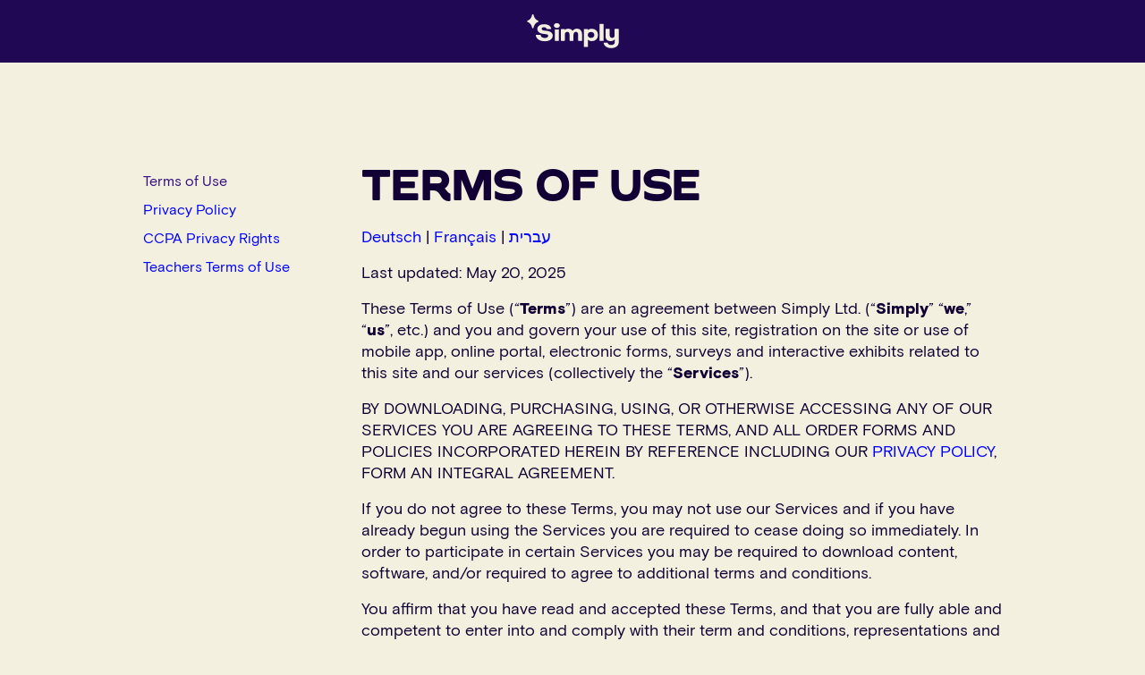

--- FILE ---
content_type: text/html; charset=utf-8
request_url: https://www.hellosimply.com/legal/terms
body_size: 27093
content:
<!DOCTYPE html><html lang="en"><head><meta charSet="utf-8" data-next-head=""/><meta name="viewport" content="width=device-width, initial-scale=1" data-next-head=""/><meta charSet="utf-8"/><meta name="theme-color" content="#6c5ce7"/><meta name="color-scheme" content="light"/><link rel="apple-touch-icon" href="/simply-icon-256.png"/><link data-next-font="" rel="preconnect" href="/" crossorigin="anonymous"/><link rel="preload" href="/_next/static/css/cd14381a1d1c4652.css" as="style"/><link rel="stylesheet" href="/_next/static/css/cd14381a1d1c4652.css" data-n-g=""/><link rel="preload" href="/_next/static/css/20283dc1f649935b.css" as="style"/><link rel="stylesheet" href="/_next/static/css/20283dc1f649935b.css" data-n-p=""/><noscript data-n-css=""></noscript><script defer="" nomodule="" src="/_next/static/chunks/polyfills-42372ed130431b0a.js"></script><script src="/_next/static/chunks/webpack-c302731ec17f1db2.js" defer=""></script><script src="/_next/static/chunks/framework-97862ef36bc4065f.js" defer=""></script><script src="/_next/static/chunks/main-7acb63605fedf5bc.js" defer=""></script><script src="/_next/static/chunks/pages/_app-57319ddb5fe6065c.js" defer=""></script><script src="/_next/static/chunks/4125-872ad0abb082bfd6.js" defer=""></script><script src="/_next/static/chunks/5437-06521b896bd93c08.js" defer=""></script><script src="/_next/static/chunks/pages/legal/terms-56eb15f04c3b5d5f.js" defer=""></script><script src="/_next/static/3r6Fs3KT-V8Qz-Lr3HlVm/_buildManifest.js" defer=""></script><script src="/_next/static/3r6Fs3KT-V8Qz-Lr3HlVm/_ssgManifest.js" defer=""></script></head><body><noscript><iframe src="https://www.googletagmanager.com/ns.html?id=GTM-5V355JG" height="0" width="0" style="display:none;visibility:hidden"></iframe></noscript><noscript><div style="padding:1rem;background-color:#f8f9fa;color:#495057;text-align:center;border:1px solid #dee2e6">This website requires JavaScript to function properly. Please enable JavaScript in your browser.</div></noscript><div id="__next"><div dir="ltr" class=""><div class="NavbarTitle_navHeader__dA6wF"><svg xmlns="http://www.w3.org/2000/svg" fill="none" viewBox="0 0 133 50" class="NavbarTitle_navBarLogo__IM3HO si-svg--light" width="133"><path fill="#F3F0DF" fill-rule="evenodd" d="M9.316.886c1.237 6.223 5.232 7.962 6.425 8.346a1.077 1.077 0 0 1 0 2.056c-1.193.388-5.185 2.124-6.425 8.363a1.08 1.08 0 0 1-.377.628 1.094 1.094 0 0 1-1.762-.628c-1.24-6.24-5.232-7.975-6.426-8.363a1.077 1.077 0 0 1 0-2.056c1.194-.37 5.185-2.11 6.426-8.346a1.08 1.08 0 0 1 .377-.628 1.094 1.094 0 0 1 1.762.628m96.37 13.373h4.811c.329 0 .595.265.595.591v23.863c0 .327-.266.591-.595.591h-4.811a.594.594 0 0 1-.596-.59V14.85c0-.326.267-.59.596-.59m-33.322 6.88a7.7 7.7 0 0 0-3.699.864 6.83 6.83 0 0 0-2.616 2.517q-1.88-3.381-6.257-3.381a6.95 6.95 0 0 0-2.756.478 6.9 6.9 0 0 0-2.338 1.525v-.831a.6.6 0 0 0-.206-.458.7.7 0 0 0-.494-.19h-4.327a.71.71 0 0 0-.645.397.6.6 0 0 0-.051.25v16.108a.6.6 0 0 0 .201.458c.134.125.311.193.495.19h4.327a.7.7 0 0 0 .495-.19.6.6 0 0 0 .205-.458V30.32q0-2.106.938-3.311c.622-.802 1.533-1.206 2.723-1.206.458-.014.912.086 1.32.292.408.205.758.509 1.017.884q.848 1.17.851 3.185v8.242a.6.6 0 0 0 .205.457.7.7 0 0 0 .494.19h4.328a.68.68 0 0 0 .49-.19.6.6 0 0 0 .206-.457v-8.086q0-2.106.938-3.311.938-1.204 2.727-1.206a2.7 2.7 0 0 1 2.3 1.176q.831 1.17.834 3.185v8.242a.6.6 0 0 0 .205.457.7.7 0 0 0 .494.19h4.372a.7.7 0 0 0 .645-.397.6.6 0 0 0 .05-.25v-8.273q0-4.216-1.89-6.61-1.89-2.393-5.58-2.383m18.317.675a8.2 8.2 0 0 1 3.026-.544q4.214.01 6.685 2.51 2.472 2.5 2.471 6.657-.003 4.13-2.464 6.597-2.462 2.467-6.692 2.467-3.39 0-5.353-2.1v10.232a.452.452 0 0 1-.447.444h-5.111a.45.45 0 0 1-.444-.444V22.084a.44.44 0 0 1 .273-.41.5.5 0 0 1 .171-.034h5.111a.45.45 0 0 1 .447.444v1.289a6.25 6.25 0 0 1 2.327-1.56m-2.697 8.563c0 2.554 1.98 4.377 4.792 4.377 2.8 0 4.781-1.823 4.781-4.377s-1.97-4.373-4.778-4.373-4.795 1.82-4.795 4.373m-44.863-17.36c-2.461 0-4.3 1.508-4.3 3.518s1.839 3.512 4.3 3.512 4.3-1.509 4.3-3.512-1.839-3.518-4.3-3.518m84.391 8.51h4.974a.513.513 0 0 1 .514.514v19.072c0 5.264-4.499 8.603-10.958 8.603-6.325 0-10.579-3.209-10.982-7.796a.23.23 0 0 1 .063-.183.24.24 0 0 1 .179-.077h5.346a.246.246 0 0 1 .246.204c.319 2.083 2.232 3.382 5.121 3.382 3.197 0 5.151-1.596 5.151-4.127v-4.487c-1.476 2.418-4.243 2.841-6.389 2.818a13 13 0 0 1-.82-.033h-.145c-3.84-.367-6.052-2.931-6.052-6.834V22.04a.513.513 0 0 1 .514-.514h5.078a.512.512 0 0 1 .517.514v9.057a3.6 3.6 0 0 0 1.574 2.995 3.65 3.65 0 0 0 3.379.387c1.362-.557 2.176-1.853 2.176-3.625V22.04a.513.513 0 0 1 .514-.514m-81.841.47a6.62 6.62 0 0 1-5.084 0 .34.34 0 0 0-.426.147.33.33 0 0 0-.042.157v16.215a.54.54 0 0 0 .545.537h4.933a.543.543 0 0 0 .541-.537V22.29a.33.33 0 0 0-.156-.269.34.34 0 0 0-.311-.025M24.002 23.84l4.9.571c5.383.624 8.268 3.272 8.271 6.794 0 5.098-4.415 8.453-11.627 8.453-7.657 0-12.371-3.783-13.114-8.967a.41.41 0 0 1 .237-.427.4.4 0 0 1 .17-.037h6.278a.41.41 0 0 1 .4.333c.541 2.761 2.72 4.284 6.14 4.284 3.056 0 4.933-1.229 4.933-3.252 0-1.439-1.557-2.08-3.027-2.277l-5.353-.724c-4.64-.675-7.421-3.92-7.421-6.634 0-4.497 3.675-7.344 9.832-7.344 5.74 0 9.667 2.474 10.34 6.48a.51.51 0 0 1-.261.537.5.5 0 0 1-.203.06h-5.784a.47.47 0 0 1-.454-.334c-.521-1.575-1.84-2.383-3.884-2.383-1.94 0-3.308.915-3.308 2.337 0 1.529 1.634 2.35 2.935 2.53" clip-rule="evenodd"></path></svg></div><section class="Section_section__ZxzE3 colorThemeClasses_white-stripes__QGXqu"><div class="Section_content__AIP2B Section_horizontalCenter__idlNA"><h1 class="sr-only">Terms of Use</h1><div class="ResponsiveCols_responsiveCols__WiYE7 ResponsiveCols_tabletBreakpoint__Kvvqs" style="justify-content:space-between"><div class="ResponsiveCols_column__t5JpZ ResponsiveCols_colAlignSelfStart__htnex ResponsiveCols_colAlignSelfStartCollapsed__Bz6Jc"><div class="LegalPagesSidebar_sidebar__2b7sS"><a class="LegalPagesSidebar_sidebarLink__3seLX LegalPagesSidebar_selected__zsLJV" href="/legal/terms">Terms of Use</a><a class="LegalPagesSidebar_sidebarLink__3seLX" href="/legal/privacy">Privacy Policy</a><a class="LegalPagesSidebar_sidebarLink__3seLX" href="/legal/ccpa">CCPA Privacy Rights</a><a class="LegalPagesSidebar_sidebarLink__3seLX" href="/legal/teachers-terms">Teachers Terms of Use</a></div></div><div class="ResponsiveCols_column__t5JpZ ResponsiveCols_colAlignSelfStart__htnex ResponsiveCols_colAlignSelfStartCollapsed__Bz6Jc"><div class="MDContainer_MDContainer__hOUL3  "><h2 node="[object Object]">TERMS OF USE</h2>
<p><a href="/legal/terms-de" node="[object Object]">Deutsch</a> | <a href="/legal/terms-fr" node="[object Object]">Français</a> | <a href="/legal/terms-he" node="[object Object]" lang="he" dir="rtl" class="rtl">עברית</a></p>
<p><em>Last updated: May 20, 2025</em></p>
<p>These Terms of Use (“<strong>Terms</strong>”) are an agreement between Simply Ltd. (“<strong>Simply</strong>” “<strong>we</strong>,” “<strong>us</strong>”, etc.) and you and govern your use of this site, registration on the site or use of mobile app, online portal, electronic forms, surveys and interactive exhibits related to this site and our services (collectively the “<strong>Services</strong>”).</p>
<p>BY DOWNLOADING, PURCHASING, USING, OR OTHERWISE ACCESSING ANY OF OUR SERVICES YOU ARE AGREEING TO THESE TERMS, AND ALL ORDER FORMS AND POLICIES INCORPORATED HEREIN BY REFERENCE INCLUDING OUR <a href="/legal/privacy" node="[object Object]">PRIVACY POLICY</a>, FORM AN INTEGRAL AGREEMENT.</p>
<p>If you do not agree to these Terms, you may not use our Services and if you have already begun using the Services you are required to cease doing so immediately. In order to participate in certain Services you may be required to download content, software, and/or required to agree to additional terms and conditions.</p>
<p>You affirm that you have read and accepted these Terms, and that you are fully able and competent to enter into and comply with their term and conditions, representations and warranties as set forth herein.</p>
<p>IF YOU ARE A PARENT OR GUARDIAN AND YOU PROVIDE CONSENT FOR YOUR CHILD TO USE THE SERVICES, YOU AGREE TO BE BOUND BY THESE TERMS.</p>
<p>IF YOU ARE A MUSIC TEACHER AND PROVIDE YOUR CONSENT FOR A CHILD&#x27;S REGISTRATION WITH THESE SERVICES, YOU AGREE THAT YOU ARE AUTHORIZED TO DO SO, AND THAT YOU ARE IN COMPLIANCE WITH APPLICABLE LAWS IN YOUR COUNTRY.</p>
<h3 node="[object Object]">1. The services</h3>
<p><strong>1.1.</strong> Simply’s Services provides fun and friendly music learning and practice tools on web and mobile applications, through the following: (a) Simply Piano, Simply Guitar, Simply Sing, Simply Tuner, Simply Draw, Simply Play, Piano Mania (Piano Maestro), Recorder Master, Recorder Express, Piano Dust Buster, Piano Summer Games and any other existing application or that shall be developed and/or offered by Simply in the future; (b) Our website or mobile applications (the &quot;Site&quot;), and; (c) other features, content, applications and functionality of any kind that are currently offered or that shall be offered by Simply in the future.</p>
<p><strong>1.2.</strong> Subject to your agreement and continuing compliance with these Terms and Privacy Policy, you may use our Services for your own purposes only. Unless expressly stated otherwise, nothing in these Terms shall be deemed as providing you a commercial license of any kind with respect to the Services. No right or license is granted to distribute, publicly perform or prepare derivative works of any content accessed through the Services.</p>
<p><strong>1.3.</strong> You are using the Services at your own responsibility and risk. Simply does not take any responsibility, or provide any warranties, for the outcomes resulting from the use of the Services, nor does it guarantee any result of any kind.</p>
<h3 node="[object Object]">2. User account</h3>
<p><strong>2.1. Account Information.</strong> When creating or updating an account, you may be asked to provide Simply with certain personal information to improve your overall experience and personalize your progress. This information will be held and used with utmost care in accordance with the Privacy Policy. You agree that you will supply accurate and complete information to Simply and that you will update that information promptly after it changes.</p>
<p><strong>2.2. Username and Password.</strong> During the account creation process, you may be asked to select a password. You shall not share the account or the Login Information, let anyone else access your account, or do anything else that might jeopardize the security of your account. You are solely responsible for maintaining the confidentiality of the login information, and you will be responsible for all uses of the login information. You are responsible for anything that happens through your account.</p>
<p><strong>2.3.</strong> In the event you become aware of or reasonably suspect any breach of security, including without limitation any loss, theft, or unauthorized disclosure of the login information, you must immediately notify Simply at <a href="mailto:info@hellosimply.com" node="[object Object]">info@hellosimply.com</a> and modify your login information.</p>
<p><strong>2.4.</strong> Simply reserves the right to remove or reclaim any usernames at any time and for any reason, including but not limited to claims by a Third Party that a username violates such Third Party&#x27;s rights.</p>
<h3 node="[object Object]">3. Use restrictions</h3>
<p><strong>3.1. Account Limitations.</strong> Any use of the Services in violation of these Terms is strictly prohibited, can result in the immediate revocation of authorization to use the Services, and may subject you to liability for violations of law. <strong>You agree that you will not, under any circumstances:</strong></p>
<ul>
<li>
<p>Use the Services, intentionally or unintentionally, in connection with any violation of any applicable law or regulation, or do anything that promotes the violation of any applicable law or regulation;</p>
</li>
<li>
<p>Post any information that is abusive, threatening, obscene, defamatory, libelous, or racially, sexually, religiously offensive;</p>
</li>
<li>
<p>Make available through the Services any material or information that infringes any copyright, trademark, patent, trade secret, right of privacy, right of publicity, or other right of any person or entity or impersonates any other person;</p>
</li>
<li>
<p>Without Simply&#x27;s express written consent, use the Services or any part thereof for any commercial purpose;</p>
</li>
<li>
<p>Interfere or attempt to interfere with the proper functioning of the Services or connect to or use the Services in any way not expressly permitted by these Terms of Use;</p>
</li>
<li>
<p>Except where permitted by law or relevant open source licenses, reverse engineer, decompile, disassemble, decipher or otherwise attempt to derive the source code for any underlying software or other intellectual property used to provide the Services, or to obtain any information from the Services using any method not expressly permitted by Simply;</p>
</li>
<li>
<p>Copy, modify or distribute rights or content from any Services or Simply&#x27;s copyrights or trademarks or use any method to copy or distribute the content of the Services except as specifically allowed in these Terms;</p>
</li>
<li>
<p>Unless otherwise stated, you shall use your account only for your private non-commercial purposes; and</p>
</li>
<li>
<p>You shall not use your account to engage in any illegal conduct.</p>
</li>
</ul>
<p><strong>3.2. Termination.</strong> You may terminate your use of the Services and these Terms at any time by providing written notice to Simply at piano@hellosimply.com provided in Section 4 of the Payment Terms.
Simply may terminate these Terms and your access to the Services at any time in accordance with these Terms. Without limiting any other remedies, Simply may limit, suspend, terminate, modify, or delete accounts or access to the Services or portions thereof if you are, or if Simply suspects that you are, failing to comply with any of these Terms of Use or for any actual or suspected illegal or improper use of the Services, with or without notice to you. Termination of your account can include disabling your access to the Services or any part thereof including any content you submitted or others submitted.</p>
<p><strong>3.3.</strong> You may not use or export anything (including information) from the Site in violation of U.S., Israeli or other applicable export laws, regulations or the Terms. You acknowledge and confirm that you are not: (a) a resident in a country or territory that is the target or comprehensive U.S. or Israeli economic or trade sanctions - currently, Lebanon, Cuba, Iran, Syria, North Korea, the Crimea region of Ukraine, and certain restrictions imposed by the EU and the UK on Russia and Belarus with respect to the invasion to Ukraine, if still applicable; (b) identified on a list of prohibited or restricted persons, such as the U.S. Treasury Department’s List of Specially Designated Nationals and Blocked Persons, or (c) otherwise the target of U.S. sanctions.</p>
<h3 node="[object Object]">4. Minors</h3>
<p><strong>4.1. Age Limitation; Parental Consent.</strong> You shall not use the Services without the express consent of a parent or a legal guardian if you are under the age of 16. If you are under 13 you are forbidden to disclose any personal information without appropriate parental or legal guardian approval. You accept full responsibility for any unauthorized use of the Services by minors in connection with your account.</p>
<p><strong>4.2. Payments by Parents.</strong> If you are under the age of 18 you are not permitted to place payments without parental or legal guardian consent. Parents are required to protect their payment information and Simply shall not be held responsible for any unauthorized payment. You are responsible for any use of your credit card or other payment instrument;</p>
<p><strong>4.3. Restricted Access Features.</strong> Some Services may include areas which are restricted to adults over the age of 16 and are intended solely for the parents and/or Music Teachers of minors and adult users using our Services (“<strong>Restricted Areas</strong>”). Restricted Areas are generally called &quot;Parents/Teachers Zone&quot;, but may also be called by a different, yet clear, name which shall identify it as a Restricted Area in each of the Services. Restricted Areas may contain links to placing payments and may include permissions to share personal information with other persons (i.e. students sharing assignments with their Music Teacher).</p>
<h3 node="[object Object]">5. Teachers&#x27; use</h3>
<p><strong>5.1.</strong> In case you are employed or self employed as a music teacher we encourage you to incorporate the use of our Services during lessons, extra curriculum, bonus assignments and any other strictly educational purpose in the course of your teachings.</p>
<p><strong>5.2.</strong> You may not, however, charge additional fees for incorporating Services into your teachings. For the avoidance of doubt and in accordance with the aforesaid, Simply does not guarantee and does not take any responsibility for outcomes of using the Services.</p>
<h3 node="[object Object]">6. Subscription fees</h3>
<p><strong>6.1.</strong> Some Services can be accessed for FREE of charge, additional Services may require payment. In consideration for the right to use the Services under the terms herein, you will pay fees in the amount and subject to the payment terms set forth in your order form, which will apply to any additional subscriptions you purchase.</p>
<p><strong>6.2.</strong> Your subscription fees are exclusive of taxes, levies, duties or similar governmental assessments of any kind (excluding taxes based on our income, property and employees). You will be responsible for paying any and all such taxes.</p>
<p><strong>6.3.</strong> For further details see our Payment Policy which forms an integral part of these Terms.</p>
<h3 node="[object Object]">7. User generated content and activities</h3>
<p><strong>7.1. User Generated Content.</strong> You may upload, post or otherwise provide variety of information, including (without limitation) information, data, text, software, photographs, graphics, video, messages or other materials (including without limitation, IP addresses and your personal information), in connection with the Services (“<strong>Your Content</strong>”).</p>
<p><strong>7.2.</strong> When you provide Your Content, such as by uploading information, you represent and warrant that Your Content is: (a) wholly your original work, or (b) that you have all necessary right, title, interest and licenses to upload it and make it available to Simply and other users for download, distribution and use under these Terms without (i) violation (by you, us, third parties, users or anyone else) of any applicable license, restriction or law, or (ii) a potentially adverse consequence to us, third parties, users or anyone else that you have not conspicuously disclosed in Your Content.</p>
<p><strong>7.3.</strong> When you provide Your Content, you grant Simply, its affiliates, third parties, sub-licensees and successors and assigns, and all of our users who download Your Content under these Terms, a perpetual, nonexclusive, worldwide, royalty-free, fully paid up, irrevocable license to (i) use, copy, distribute, modify and create derivative works from Your Content; (ii) publicly perform or display, license and distribute copies of Your Content, modify Your Content and make derivative works of Your Content; and (iii) sublicense to third parties the foregoing rights, including the right to sublicense to further third parties, as necessary or advisable (as determined by us or other licensed persons in its sole discretion) to allow Simply or other licensed persons to fulfill their mission, to further their related operations, and to create, advertise, operate and manage the Services.</p>
<p><strong>7.4.</strong> In our ongoing efforts to improve the Services, Your Content may be accessed as necessary to provide the Service, and to be disclosed to data processors who act on our part, as further described in our Privacy Policy.</p>
<p><strong>7.5.</strong> We reserve the right to remove Your Content if we believe Your Content violates these Terms or may otherwise create liability for us.</p>
<p><strong>7.6.</strong> Third Party Content. Services might offer hyperlinks to third party sites and may display content and other information from third party sites (“Third Party Content”). As a general rule, Simply allows only child-safe, education/music oriented Third Party Content to be promoted via the Services. We have no control over these third-party websites and applications. That being said, Simply does not verify, endorse, or take responsibility for the accuracy, currency, completeness or quality of Third Party Content. Simply shall not be responsible for any damages, errors, omissions or for the results obtained from the use of such Third Party Content. Please be sure to review the terms of use and privacy policy of any third-party websites or applications before you share any Third Party Content or information with such third-party providers.</p>
<p><strong>7.7.</strong> On-site and In-app Activities. Our Services are provided As-Is and when available, and we may change all content, functionality and services in our discretion at any time. We may also do this for particular activities even if you have started to participate. For example, we can suspend a course or a program or change a course description at any time even if you have already applied, and not all courses may be posted at all or on the Site. Also, we or third parties might make a mistake and we reserve the right to correct anything, including but not limited to content or assistance on the Site. For example, we may correct, change, withdraw or do anything else with a course description even if you have already taken action based on it.</p>
<h3 node="[object Object]">8. Proprietary rights</h3>
<p><strong>8.1.</strong> The Services (including without limitation any content, games, melodies, titles, computer code, themes, objects, characters, character names, stories, dialogue, catch phrases, concepts, artwork, animations, sounds, musical compositions, audio-visual effects, methods of operation, and moral rights) are copyrighted works owned by Simply and its third-party licensors or providers, unless expressly indicated otherwise. Simply reserves all rights, including without limitation, all intellectual property rights, or other proprietary rights, in connection with the Services.</p>
<p><strong>8.2.</strong> Our Site, excluding Your Content and inclusive of names, logos, trademarks and service marks (collectively, “Marks”), any and all related or underlying technology and any modifications, enhancements or derivative works of the foregoing, are the property of Simply and its licensors, and may be protected by applicable copyright or other intellectual property laws and treaties. All rights not expressly granted to you are reserved. You are not authorized to use any of Simply’s Marks without our prior written consent.</p>
<p><strong>8.3.</strong> Much of the content available through the Services is not available for downloading, such as our copyrighted works that we do not distribute or works of others that we are not permitted to distribute. However, we also may have content that if so designated may be downloaded by you pursuant to these Terms (“<strong>Available Content</strong>”).</p>
<p>YOU MAY REVIEW, DOWNLOAD, COPY, DISTRIBUTE AND USE THE AVAILABLE CONTENT SOLELY FOR YOUR PERSONAL, NON-COMMERCIAL PURPOSES. YOU MAY NOT SELL THE AVAILABLE CONTENT OR OTHERWISE DISTRIBUTE IT FOR A FEE. YOU WILL NOT USE OR DISCLOSE IT OR THE SITE TO ANY THIRD PARTIES EXCEPT AS EXPRESSLY PERMITTED BY THESE TERMS.</p>
<p><strong>8.4.</strong> YOU ACKNOWLEDGE AND AGREE THAT NOTHING IN THESE TERMS OF USE SHALL HAVE THE EFFECT OF TRANSFERRING THE OWNERSHIP OF ANY COPYRIGHTS, TRADEMARKS, SLOGANS, SERVICE MARKS, TRADE NAMES, TRADE DRESS OR OTHER PROPRIETARY RIGHTS IN THE SITE OR CONTENT OR ANY PART THEREOF TO YOU OR ANY THIRD PARTY.</p>
<h3 node="[object Object]">9. Disclaimers and limitations of liability</h3>
<h4 node="[object Object]">9.1. Disclaimer of Warranties</h4>
<p><strong>9.1.1</strong> THE SERVICES AND ALL MATERIALS CONTAINED IN THEM ARE DISTRIBUTED AND TRANSMITTED ON AN &quot;AS IS&quot; AND &quot;AS AVAILABLE&quot; BASIS, WITHOUT WARRANTIES OF ANY KIND, EITHER EXPRESS OR IMPLIED, INCLUDING, WITHOUT LIMITATION, WARRANTIES OF MERCHANTABILITY OR FITNESS FOR A PARTICULAR PURPOSE.</p>
<p><strong>9.1.2</strong> Please note that you are using the Services at your own responsibility and risk. Simply does not take any responsibility, or provide any warranties, for the outcomes resulting from the use of the Services, nor does it guarantee any result of any kind. Simply shall not be held responsible for any malfunction or damages caused by using Services, downloadable files and/or installation of Services.</p>
<p><strong>9.1.3</strong> Some of the Services are not compatible with the entire variety of mobile devices and computers. You shall be solely responsible for procuring a compatible device if you wish to use some or all of the Services offered by Simply.</p>
<p><strong>9.1.4</strong> Some jurisdictions do not allow the exclusion of implied warranties or limitations as specified here and, to the least extent as allowed by law, such exclusions and limitations may not apply to you.</p>
<h4 node="[object Object]">9.2. Limitation of Liability</h4>
<p><strong>9.2.1</strong> TO THE FULLEST EXTENT PERMISSIBLE PURSUANT TO APPLICABLE LAW, SIMPLY, ITS AFFILIATES, AND THEIR RESPECTIVE OFFICERS, DIRECTORS, EMPLOYEES, AGENTS, LICENSORS, REPRESENTATIVES, AND THIRD PARTY PROVIDERS WILL NOT BE LIABLE FOR DAMAGES OF ANY KIND INCLUDING, WITHOUT LIMITATION, COMPENSATORY, CONSEQUENTIAL, INCIDENTAL, INDIRECT, SPECIAL OR SIMILAR DAMAGES, THAT MAY RESULT FROM THE USE OF, OR THE INABILITY TO USE, THE MATERIALS CONTAINED IN THE SERVICES WHETHER THE MATERIAL IS PROVIDED OR OTHERWISE SUPPLIED BY SIMPLY OR ANY THIRD PARTY, DAMAGES FOR LOST PROFITS, FOR LOSS OF PRIVACY OR SECURITY, FOR LOSS OF REPUTATION, FOR LOST OPPORTUINITY OR LOST BUSINESS, FOR FAILURE TO MEET ANY DUTY (INCLUDING WITHOUT LIMITATION ANY DUTY OF GOOD FAITH OR LACK OF NEGLIGENCE OR OF WORKMANLIKE EFFORT).</p>
<p><strong>9.2.2</strong> Notwithstanding the foregoing and any other provision herein, in no event shall Simply&#x27;s liability to you for any and all claims, damages, losses, and causes of action (whether in contract, tort or otherwise) exceed the greater of (a) amount paid by you, if any, during the twelve (12) months prior to the date the claim arose, and (b) One Hundred US Dollars ($100).</p>
<h4 node="[object Object]">9.3. Indemnification</h4>
<p><strong>9.3.1</strong> You agree to indemnify, defend and hold harmless, Simply, its affiliates, and their respective officers, directors, employees, agents, licensors, representatives, and Third Party providers to the Sites from and against all losses, expenses, damages and costs, including reasonable attorneys&#x27; fees, resulting from any violation of these Terms of Use by you. Simply reserves the right to assume, at its sole expense, the exclusive defense and control of any matter subject to indemnification by you, in which event you will fully cooperate with Simply in asserting any available defenses.</p>
<p><strong>9.3.2</strong> You agree that the provisions in this section will survive any termination of your account(s) or of the Service.</p>
<h4 node="[object Object]">9.4. Exclusive remedy</h4>
<p><strong>9.4.1</strong> YOU AGREE THAT YOUR EXCLUSIVE REMEDY FOR ANY BREACH OF THESE TERMS (INCLUDING WITHOUT LIMITATION, THE PRIVACY POLICY) AND FOR ANY AGGREGATE DAMAGES DUE TO YOU (OR OTHERS RELATED TO YOU) BY SIMPLY LTD. OR ANY OF THE THIRD PARTIES FOR ANY REASON RELATING TO ANY PART OF THE COMPLETE SITE, WILL BE AT OUR OPTION: (A) SUBSTITUTION, CORRECTION OR REPLACEMENT OF ALL OR PART OF THE CONTENT OR SERVICE CAUSING YOUR DAMAGE (IF ANY); OR (B) THE AMOUNT SPECIFIED IN SECTION 9.2.2.</p>
<p><strong>9.4.2</strong> THE DAMAGE EXCLUSIONS AND LIMITATIONS IN THESE TERMS ARE INDEPENDENT AND WILL APPLY EVEN IF ANY REMEDY FAILS OF ITS ESSENTIAL PURPOSE. SOME JURISDICTIONS DO NOT ALLOW THE EXCLUSION OR LIMITATION OF LIABILITY AS SPECIFIED HEREIN AND, TO THE LEAST EXTENT AS ALLOWED BY LAW, SUCH EXCLUSIONS AND LIMITATIONS MAY NOT APPLY TO YOU</p>
<h3 node="[object Object]">10. Dispute resolution</h3>
<p><strong>10.1</strong> We strongly encourage you to contact us directly before resorting to litigation. We will consider reasonable requests to resolve the dispute through alternative dispute resolution procedures, such as mediation or arbitration, as alternatives to litigation.</p>
<p><strong>10.2</strong> These Terms of Use and the relationship between you and Simply shall be governed by the laws of the State of Israel without regard to its conflict of law provisions. You agree to submit claims and disputes to the exclusive jurisdiction of the competent court in the Tel Aviv, Israel. You hereby waive any and all jurisdictional and venue defenses otherwise available.</p>
<p><strong>10.3</strong> You agree that regardless of any statute or law to the contrary, any claim or cause of action arising out of or related to the use of the Services or the Terms of Use must be filed within one (1) year after such claim or cause of action arose or be forever barred.</p>
<h3 node="[object Object]">11. Updates to these terms; conflicting documents</h3>
<p><strong>11.1</strong> Simply reserves the right to change and/or modify these Terms of Use from time to time, at its sole discretion. Simply will notify you thirty (30) days in advance of any price change, which will only take effect at the beginning of the next applicable billing period. In addition, in the event of any material change or modification to these Terms, Simply will provide you with advance written notice of at least thirty (30) days prior to the effective date of such change. Any material change will only take effect with your explicit consent, which will be requested through a clear consent mechanism. If you do not provide your consent to the material change, you may terminate your use of the Services and this agreement without penalty before the change takes effect, and you will be entitled to a pro rata refund of any amounts paid and not utilized.</p>
<p><strong>11.2</strong> Each time you visit you will be subject to the version of the Terms in effect on your visit. Any non-material change or modification shall come into effect immediately after posting them to the Site or through the Services. You also acknowledge and agree that Simply may update the Services with or without notifying you. By continuing to use our Services you accept such changes and modifications in the Terms of Use. <strong>For Israeli Consumers:</strong> Material changes to the Terms of Use only enter into force after explicit consent.</p>
<p><strong>11.3</strong> If as a result of changes or modifications made in the Terms of Use or the Privacy Policy you are no longer agreeing to either one of them, you must immediately stop using our Services.</p>
<p><strong>11.4</strong> To the extent that these Terms of Use conflict with the Privacy Policy or any other Simply Terms of Use or policies, these Terms of Use shall govern.</p>
<h3 node="[object Object]">12. General provisions</h3>
<p><strong>12.1 Assignment.</strong> You may not assign or delegate any rights or obligations under the Terms of Use or Privacy Policy without Simply&#x27;s prior written consent, and any unauthorized assignment and delegation by you is void and ineffective.</p>
<p><strong>12.2 Entire Agreement.</strong> These Terms of Use contain the entire understanding of you and Simply and supersede all prior understandings, whether electronic, oral or written, or whether established by custom, practice, policy or precedent, between you and us with respect to the Services.</p>
<p><strong>12.3 Severability.</strong> In the event that any portion of these Terms of Use is found illegal or unenforceable, in whole or in part by any court of competent jurisdiction, such provision shall, as to such jurisdiction, be ineffective solely to the extent of such determination of invalidity or unenforceability without affecting the validity or enforceability thereof in any other manner or jurisdiction and without affecting the remaining provisions, which shall continue to be in full force and effect.</p>
<p><strong>12.4 Notices.</strong> We may notify you via e-mail or by posting on the Site. All notices given by you or required from you under these Terms of Use shall be in writing and addressed to: <a href="mailto:info@hellosimply.com" node="[object Object]">info@hellosimply.com</a>. Any notices that you provide without compliance with this Section on Notices shall have no legal effect.</p>
<h2 node="[object Object]">PAYMENT POLICY</h2>
<h3 node="[object Object]">1. Paid Content</h3>
<p>You may access parts of the Services for free, and other parts of the Services require payment of subscription and/or other fees (“<strong>Paid Content</strong>”). Fees charged may be one-time payments or periodic payments as further described in the respective Services platform(s). By choosing to access, buy or subscribe to any Paid Content, you hereby authorize Simply to charge the credit card or any other payment method that you choose to use, for all the costs and charges that apply to such Paid Content. You acknowledge and agree that you are solely responsible for all applicable fees and charges incurred, including applicable taxes, and all subscription fees and purchases made by you or by anyone that has used your account(s). If you are acting on behalf of an entity, you represent that you are authorized to act on behalf of such entity. Please note that Simply may use a third-party payment processor to facilitate payments for the Services. If you make a purchase through a third-party application store, such as Apple App Store or Google Play Store, your purchase will be subject to such Third Party’s applicable payment policy, terms of use and other applicable policy&#x27;s such third parties may have in place.</p>
<h3 node="[object Object]">2. Payment Information</h3>
<p>To access Paid Content, you must provide valid and accepted payment information. If the payment information provided by you is declined for payment of the Paid Content you are subscribed to, you must provide Simply with alternative valid payment information or your access to Paid Content may be suspended at Simply&#x27;s sole discretion. In such an event, you will get access to Paid Content as soon as the provided payment information has been processed and approved.</p>
<h3 node="[object Object]">3. Trials</h3>
<p>When you subscribe for Paid Content, Simply may, from time to time at its sole discretion, offer a trial period in which such Paid Content may be accessed without payment or at a reduced rate (“<strong>Trial Period</strong>”). This may vary depending on promotions, type of subscription, and the period you select at the time of purchase. Simply reserves the right, in its absolute discretion, to determine your eligibility for a Trial Period and may cancel or change the Trial Period terms at any time without notice and/or liability to you, within the limits permitted by applicable law. Simply may require you to provide your valid payment information in order to start the Trial Period. By providing this information, you agree that unless you choose to cancel your paid subscription prior to the end of the Trial Period, Simply may automatically begin charging you for such Paid Content, starting on the first day following the Trial Period, on a monthly (or other recurring) basis as notified to you, until you cancel your subscription to such Paid Content. If you do not want to be charged, you must cancel your subscription to such Paid Content before the end of the Trial Period. If you cancel your subscription to Paid Content, your Account will only have access to those parts of our Services that you may access for free.</p>
<h3 node="[object Object]">4. Billing and Cancellations</h3>
<p>The subscription fee for our subscription plans may be billed as one-time advance payment for the billing period (e.g., 1, 3, 6 or 12 months) or in monthly installments charged every month in advance. In addition:<br/>
<!-- -->(a) Subscriptions are entered into upon acceptance of these Terms and are for an indefinite period (i.e., not for a fixed duration), until terminated by you or us;<br/>
<!-- -->(b) The billing period may be monthly, quarterly, semi-annual, or annual, as selected at the time of purchase. At the end of the billing period, the subscription will continue for an additional billing period; in any event,
you may terminate at any time as set forth below in Section 4(c);<br/>
<!-- -->(c) <strong>Termination for Convenience.</strong> You may terminate your subscription at any time by providing written notice to Simply at piano@hellosimply.com. Termination will take effect, at your choice, either (i) within up to three (3) business days following Simply’s receipt of your notice, or (ii) at the end of the then-current billing period; and<br/>
<!-- -->(d) Upon termination, you will be entitled to a pro rata refund of any amounts paid for Services not yet utilized as of the effective date of termination.</p>
<h3 node="[object Object]">5. Promotions and types of subscriptions</h3>
<p>The pricing and terms applicable to your subscription may vary depending on promotions, type of subscription and the billing period you select at the time of purchase. If your subscription started with a promotion or Trial Period at a reduced rate, your rate for future billing periods may be higher than your initial rate. In some cases, your payment billing dates or billing term for your subscription may change if your payment was not successfully finalized on the original due date. Simply will use reasonable efforts to inform you of the billing term change through email. If you have registered for any Paid Content, you may change your mind and receive a full refund of all monies paid within thirty (30) days from your subscription to such Paid Content, provided that during such period you have not at any time used or otherwise accessed such Paid Content. If you choose to sign up for a subscription for Paid Content, you understand and agree that your subscription will continue until you choose to terminate, and that payment for the subsequent billing period will be automatically charged to you using the payment information you have provided, unless you cancel your subscription in accordance with Section 4(c) of the Payment Policy.</p>
<h3 node="[object Object]">6. Modifications</h3>
<p>Simply reserves the right to modify the subscription fees for the Services, effective upon commencement of the next applicable billing period, by notifying you of such change in writing at least 30 days before the end of the then-current billing period, and the relevant order form(s) will be deemed amended accordingly. You will receive standard updates to the Services that are made generally available by us during the subscription term specified in the order form. However, we reserve the right to offer additional functionality or premium feature improvements for an additional cost. All rights not expressly granted herein are reserved by Simply and its licensors. Simply may at its sole discretion, from time to time, cancel or add Services offered for free, increase or decrease the amounts required for paid Services (but only as set out in these Terms), request payment for Services that had previously been offered for free and introduce new Services either free of charge or paid ones.</p>
<p><strong>6.1.</strong> In order to place payments you will be redirected to a trusted payment solution site. No payment information is collected, processed and/or saved by Simply.</p>
<p><strong>6.2.</strong> You can cancel your subscription to Paid Content via your account settings or by contacting our support by opening a support ticket on the Site or applicable app. If you purchased a paid subscription to Paid Content via a Third Party, such as Apple App Store or Google Play Store, you can cancel such paid subscription via such Third Party following the applicable terms and payment policies of such Third Party.</p>
<h3 node="[object Object]">7. Price Changes</h3>
<p>Simply&#x27;s prices and fees may change from time to time. If the pricing of your Paid Content changes, Simply will notify you in advance and provide you with an opportunity to review such changes to your subscription fee. Price changes will take effect at the beginning of the next applicable billing period after the notice of the price change. If you do not agree to a price change, then your only right is to terminate your account. To the extent permitted under applicable law, continuing to use the Services after any price or fee change takes effect, shall indicate that you accept such price or fee change.</p>
<h3 node="[object Object]">8. Collection</h3>
<p>You agree that in the event Simply is unable to collect the fees owed to Simply for the Services, we may take any other steps we deem necessary to collect such fees from you and that you will be responsible for all costs and expenses incurred by Simply in connection with such collection activity, including collection fees, court costs, and attorneys’ fees.</p>
<h3 node="[object Object]">9. You further agree that -</h3>
<p>(a) If you fail to make any payment when due, then, in addition to all other remedies that may be available: (i) we may collect interest at the lesser of 1.0% per month or the highest amount permitted by law on any amounts not paid when due; and (ii) if such failure continues for 7 days following written notice thereof, we may suspend performance of the Services until all past due amounts and interest thereon have been paid, without incurring any obligation or liability to you by reason of such suspension. You agree that your purchases are not contingent on the delivery of any future functionality or features, or dependent on any oral or written public comments made by us regarding future functionality or features.<br/>
<!-- -->(b) Some Services are free for registered teachers only and their students. Simply reserves the right, to change this free offering, at its sole discretion. Any such change shall come into effect immediately after posting them to the Site or Services and/or proper written notice to our users and may include disconnection after notice.</p></div></div></div></div></section></div></div><script id="__NEXT_DATA__" type="application/json">{"props":{"pageProps":{"content":"## TERMS OF USE\n\n[Deutsch](/legal/terms-de) | [Français](/legal/terms-fr) | [עברית](/legal/terms-he)\n\n_Last updated: May 20, 2025_\n\nThese Terms of Use (“**Terms**”) are an agreement between Simply Ltd. (“**Simply**” “**we**,” “**us**”, etc.) and you and govern your use of this site, registration on the site or use of mobile app, online portal, electronic forms, surveys and interactive exhibits related to this site and our services (collectively the “**Services**”).\n\nBY DOWNLOADING, PURCHASING, USING, OR OTHERWISE ACCESSING ANY OF OUR SERVICES YOU ARE AGREEING TO THESE TERMS, AND ALL ORDER FORMS AND POLICIES INCORPORATED HEREIN BY REFERENCE INCLUDING OUR [PRIVACY POLICY](/legal/privacy), FORM AN INTEGRAL AGREEMENT.\n\nIf you do not agree to these Terms, you may not use our Services and if you have already begun using the Services you are required to cease doing so immediately. In order to participate in certain Services you may be required to download content, software, and/or required to agree to additional terms and conditions.\n\nYou affirm that you have read and accepted these Terms, and that you are fully able and competent to enter into and comply with their term and conditions, representations and warranties as set forth herein.\n\nIF YOU ARE A PARENT OR GUARDIAN AND YOU PROVIDE CONSENT FOR YOUR CHILD TO USE THE SERVICES, YOU AGREE TO BE BOUND BY THESE TERMS.\n\nIF YOU ARE A MUSIC TEACHER AND PROVIDE YOUR CONSENT FOR A CHILD'S REGISTRATION WITH THESE SERVICES, YOU AGREE THAT YOU ARE AUTHORIZED TO DO SO, AND THAT YOU ARE IN COMPLIANCE WITH APPLICABLE LAWS IN YOUR COUNTRY.\n\n### 1. The services\n\n**1.1.** Simply’s Services provides fun and friendly music learning and practice tools on web and mobile applications, through the following: (a) Simply Piano, Simply Guitar, Simply Sing, Simply Tuner, Simply Draw, Simply Play, Piano Mania (Piano Maestro), Recorder Master, Recorder Express, Piano Dust Buster, Piano Summer Games and any other existing application or that shall be developed and/or offered by Simply in the future; (b) Our website or mobile applications (the \"Site\"), and; (c) other features, content, applications and functionality of any kind that are currently offered or that shall be offered by Simply in the future.\n\n**1.2.** Subject to your agreement and continuing compliance with these Terms and Privacy Policy, you may use our Services for your own purposes only. Unless expressly stated otherwise, nothing in these Terms shall be deemed as providing you a commercial license of any kind with respect to the Services. No right or license is granted to distribute, publicly perform or prepare derivative works of any content accessed through the Services.\n\n**1.3.** You are using the Services at your own responsibility and risk. Simply does not take any responsibility, or provide any warranties, for the outcomes resulting from the use of the Services, nor does it guarantee any result of any kind.\n\n### 2. User account\n\n**2.1. Account Information.** When creating or updating an account, you may be asked to provide Simply with certain personal information to improve your overall experience and personalize your progress. This information will be held and used with utmost care in accordance with the Privacy Policy. You agree that you will supply accurate and complete information to Simply and that you will update that information promptly after it changes.\n\n**2.2. Username and Password.** During the account creation process, you may be asked to select a password. You shall not share the account or the Login Information, let anyone else access your account, or do anything else that might jeopardize the security of your account. You are solely responsible for maintaining the confidentiality of the login information, and you will be responsible for all uses of the login information. You are responsible for anything that happens through your account.\n\n**2.3.** In the event you become aware of or reasonably suspect any breach of security, including without limitation any loss, theft, or unauthorized disclosure of the login information, you must immediately notify Simply at [info@hellosimply.com](mailto:info@hellosimply.com) and modify your login information.\n\n**2.4.** Simply reserves the right to remove or reclaim any usernames at any time and for any reason, including but not limited to claims by a Third Party that a username violates such Third Party's rights.\n\n### 3. Use restrictions\n\n**3.1. Account Limitations.** Any use of the Services in violation of these Terms is strictly prohibited, can result in the immediate revocation of authorization to use the Services, and may subject you to liability for violations of law. **You agree that you will not, under any circumstances:**\n\n- Use the Services, intentionally or unintentionally, in connection with any violation of any applicable law or regulation, or do anything that promotes the violation of any applicable law or regulation;\n\n- Post any information that is abusive, threatening, obscene, defamatory, libelous, or racially, sexually, religiously offensive;\n\n- Make available through the Services any material or information that infringes any copyright, trademark, patent, trade secret, right of privacy, right of publicity, or other right of any person or entity or impersonates any other person;\n\n- Without Simply's express written consent, use the Services or any part thereof for any commercial purpose;\n\n- Interfere or attempt to interfere with the proper functioning of the Services or connect to or use the Services in any way not expressly permitted by these Terms of Use;\n\n- Except where permitted by law or relevant open source licenses, reverse engineer, decompile, disassemble, decipher or otherwise attempt to derive the source code for any underlying software or other intellectual property used to provide the Services, or to obtain any information from the Services using any method not expressly permitted by Simply;\n\n- Copy, modify or distribute rights or content from any Services or Simply's copyrights or trademarks or use any method to copy or distribute the content of the Services except as specifically allowed in these Terms;\n\n- Unless otherwise stated, you shall use your account only for your private non-commercial purposes; and\n\n- You shall not use your account to engage in any illegal conduct.\n\n**3.2. Termination.** You may terminate your use of the Services and these Terms at any time by providing written notice to Simply at piano@hellosimply.com provided in Section 4 of the Payment Terms.\nSimply may terminate these Terms and your access to the Services at any time in accordance with these Terms. Without limiting any other remedies, Simply may limit, suspend, terminate, modify, or delete accounts or access to the Services or portions thereof if you are, or if Simply suspects that you are, failing to comply with any of these Terms of Use or for any actual or suspected illegal or improper use of the Services, with or without notice to you. Termination of your account can include disabling your access to the Services or any part thereof including any content you submitted or others submitted.\n\n**3.3.** You may not use or export anything (including information) from the Site in violation of U.S., Israeli or other applicable export laws, regulations or the Terms. You acknowledge and confirm that you are not: (a) a resident in a country or territory that is the target or comprehensive U.S. or Israeli economic or trade sanctions - currently, Lebanon, Cuba, Iran, Syria, North Korea, the Crimea region of Ukraine, and certain restrictions imposed by the EU and the UK on Russia and Belarus with respect to the invasion to Ukraine, if still applicable; (b) identified on a list of prohibited or restricted persons, such as the U.S. Treasury Department’s List of Specially Designated Nationals and Blocked Persons, or (c) otherwise the target of U.S. sanctions.\n\n### 4. Minors\n\n**4.1. Age Limitation; Parental Consent.** You shall not use the Services without the express consent of a parent or a legal guardian if you are under the age of 16. If you are under 13 you are forbidden to disclose any personal information without appropriate parental or legal guardian approval. You accept full responsibility for any unauthorized use of the Services by minors in connection with your account.\n\n**4.2. Payments by Parents.** If you are under the age of 18 you are not permitted to place payments without parental or legal guardian consent. Parents are required to protect their payment information and Simply shall not be held responsible for any unauthorized payment. You are responsible for any use of your credit card or other payment instrument;\n\n**4.3. Restricted Access Features.** Some Services may include areas which are restricted to adults over the age of 16 and are intended solely for the parents and/or Music Teachers of minors and adult users using our Services (“**Restricted Areas**”). Restricted Areas are generally called \"Parents/Teachers Zone\", but may also be called by a different, yet clear, name which shall identify it as a Restricted Area in each of the Services. Restricted Areas may contain links to placing payments and may include permissions to share personal information with other persons (i.e. students sharing assignments with their Music Teacher).\n\n### 5. Teachers' use\n\n**5.1.** In case you are employed or self employed as a music teacher we encourage you to incorporate the use of our Services during lessons, extra curriculum, bonus assignments and any other strictly educational purpose in the course of your teachings.\n\n**5.2.** You may not, however, charge additional fees for incorporating Services into your teachings. For the avoidance of doubt and in accordance with the aforesaid, Simply does not guarantee and does not take any responsibility for outcomes of using the Services.\n\n### 6. Subscription fees\n\n**6.1.** Some Services can be accessed for FREE of charge, additional Services may require payment. In consideration for the right to use the Services under the terms herein, you will pay fees in the amount and subject to the payment terms set forth in your order form, which will apply to any additional subscriptions you purchase.\n\n**6.2.** Your subscription fees are exclusive of taxes, levies, duties or similar governmental assessments of any kind (excluding taxes based on our income, property and employees). You will be responsible for paying any and all such taxes.\n\n**6.3.** For further details see our Payment Policy which forms an integral part of these Terms.\n\n### 7. User generated content and activities\n\n**7.1. User Generated Content.** You may upload, post or otherwise provide variety of information, including (without limitation) information, data, text, software, photographs, graphics, video, messages or other materials (including without limitation, IP addresses and your personal information), in connection with the Services (“**Your Content**”).\n\n**7.2.** When you provide Your Content, such as by uploading information, you represent and warrant that Your Content is: (a) wholly your original work, or (b) that you have all necessary right, title, interest and licenses to upload it and make it available to Simply and other users for download, distribution and use under these Terms without (i) violation (by you, us, third parties, users or anyone else) of any applicable license, restriction or law, or (ii) a potentially adverse consequence to us, third parties, users or anyone else that you have not conspicuously disclosed in Your Content.\n\n**7.3.** When you provide Your Content, you grant Simply, its affiliates, third parties, sub-licensees and successors and assigns, and all of our users who download Your Content under these Terms, a perpetual, nonexclusive, worldwide, royalty-free, fully paid up, irrevocable license to (i) use, copy, distribute, modify and create derivative works from Your Content; (ii) publicly perform or display, license and distribute copies of Your Content, modify Your Content and make derivative works of Your Content; and (iii) sublicense to third parties the foregoing rights, including the right to sublicense to further third parties, as necessary or advisable (as determined by us or other licensed persons in its sole discretion) to allow Simply or other licensed persons to fulfill their mission, to further their related operations, and to create, advertise, operate and manage the Services.\n\n**7.4.** In our ongoing efforts to improve the Services, Your Content may be accessed as necessary to provide the Service, and to be disclosed to data processors who act on our part, as further described in our Privacy Policy.\n\n**7.5.** We reserve the right to remove Your Content if we believe Your Content violates these Terms or may otherwise create liability for us.\n\n**7.6.** Third Party Content. Services might offer hyperlinks to third party sites and may display content and other information from third party sites (“Third Party Content”). As a general rule, Simply allows only child-safe, education/music oriented Third Party Content to be promoted via the Services. We have no control over these third-party websites and applications. That being said, Simply does not verify, endorse, or take responsibility for the accuracy, currency, completeness or quality of Third Party Content. Simply shall not be responsible for any damages, errors, omissions or for the results obtained from the use of such Third Party Content. Please be sure to review the terms of use and privacy policy of any third-party websites or applications before you share any Third Party Content or information with such third-party providers.\n\n**7.7.** On-site and In-app Activities. Our Services are provided As-Is and when available, and we may change all content, functionality and services in our discretion at any time. We may also do this for particular activities even if you have started to participate. For example, we can suspend a course or a program or change a course description at any time even if you have already applied, and not all courses may be posted at all or on the Site. Also, we or third parties might make a mistake and we reserve the right to correct anything, including but not limited to content or assistance on the Site. For example, we may correct, change, withdraw or do anything else with a course description even if you have already taken action based on it.\n\n### 8. Proprietary rights\n\n**8.1.** The Services (including without limitation any content, games, melodies, titles, computer code, themes, objects, characters, character names, stories, dialogue, catch phrases, concepts, artwork, animations, sounds, musical compositions, audio-visual effects, methods of operation, and moral rights) are copyrighted works owned by Simply and its third-party licensors or providers, unless expressly indicated otherwise. Simply reserves all rights, including without limitation, all intellectual property rights, or other proprietary rights, in connection with the Services.\n\n**8.2.** Our Site, excluding Your Content and inclusive of names, logos, trademarks and service marks (collectively, “Marks”), any and all related or underlying technology and any modifications, enhancements or derivative works of the foregoing, are the property of Simply and its licensors, and may be protected by applicable copyright or other intellectual property laws and treaties. All rights not expressly granted to you are reserved. You are not authorized to use any of Simply’s Marks without our prior written consent.\n\n**8.3.** Much of the content available through the Services is not available for downloading, such as our copyrighted works that we do not distribute or works of others that we are not permitted to distribute. However, we also may have content that if so designated may be downloaded by you pursuant to these Terms (“**Available Content**”).\n\nYOU MAY REVIEW, DOWNLOAD, COPY, DISTRIBUTE AND USE THE AVAILABLE CONTENT SOLELY FOR YOUR PERSONAL, NON-COMMERCIAL PURPOSES. YOU MAY NOT SELL THE AVAILABLE CONTENT OR OTHERWISE DISTRIBUTE IT FOR A FEE. YOU WILL NOT USE OR DISCLOSE IT OR THE SITE TO ANY THIRD PARTIES EXCEPT AS EXPRESSLY PERMITTED BY THESE TERMS.\n\n**8.4.** YOU ACKNOWLEDGE AND AGREE THAT NOTHING IN THESE TERMS OF USE SHALL HAVE THE EFFECT OF TRANSFERRING THE OWNERSHIP OF ANY COPYRIGHTS, TRADEMARKS, SLOGANS, SERVICE MARKS, TRADE NAMES, TRADE DRESS OR OTHER PROPRIETARY RIGHTS IN THE SITE OR CONTENT OR ANY PART THEREOF TO YOU OR ANY THIRD PARTY.\n\n### 9. Disclaimers and limitations of liability\n\n#### 9.1. Disclaimer of Warranties\n\n**9.1.1** THE SERVICES AND ALL MATERIALS CONTAINED IN THEM ARE DISTRIBUTED AND TRANSMITTED ON AN \"AS IS\" AND \"AS AVAILABLE\" BASIS, WITHOUT WARRANTIES OF ANY KIND, EITHER EXPRESS OR IMPLIED, INCLUDING, WITHOUT LIMITATION, WARRANTIES OF MERCHANTABILITY OR FITNESS FOR A PARTICULAR PURPOSE.\n\n**9.1.2** Please note that you are using the Services at your own responsibility and risk. Simply does not take any responsibility, or provide any warranties, for the outcomes resulting from the use of the Services, nor does it guarantee any result of any kind. Simply shall not be held responsible for any malfunction or damages caused by using Services, downloadable files and/or installation of Services.\n\n**9.1.3** Some of the Services are not compatible with the entire variety of mobile devices and computers. You shall be solely responsible for procuring a compatible device if you wish to use some or all of the Services offered by Simply.\n\n**9.1.4** Some jurisdictions do not allow the exclusion of implied warranties or limitations as specified here and, to the least extent as allowed by law, such exclusions and limitations may not apply to you.\n\n#### 9.2. Limitation of Liability\n\n**9.2.1** TO THE FULLEST EXTENT PERMISSIBLE PURSUANT TO APPLICABLE LAW, SIMPLY, ITS AFFILIATES, AND THEIR RESPECTIVE OFFICERS, DIRECTORS, EMPLOYEES, AGENTS, LICENSORS, REPRESENTATIVES, AND THIRD PARTY PROVIDERS WILL NOT BE LIABLE FOR DAMAGES OF ANY KIND INCLUDING, WITHOUT LIMITATION, COMPENSATORY, CONSEQUENTIAL, INCIDENTAL, INDIRECT, SPECIAL OR SIMILAR DAMAGES, THAT MAY RESULT FROM THE USE OF, OR THE INABILITY TO USE, THE MATERIALS CONTAINED IN THE SERVICES WHETHER THE MATERIAL IS PROVIDED OR OTHERWISE SUPPLIED BY SIMPLY OR ANY THIRD PARTY, DAMAGES FOR LOST PROFITS, FOR LOSS OF PRIVACY OR SECURITY, FOR LOSS OF REPUTATION, FOR LOST OPPORTUINITY OR LOST BUSINESS, FOR FAILURE TO MEET ANY DUTY (INCLUDING WITHOUT LIMITATION ANY DUTY OF GOOD FAITH OR LACK OF NEGLIGENCE OR OF WORKMANLIKE EFFORT).\n\n**9.2.2** Notwithstanding the foregoing and any other provision herein, in no event shall Simply's liability to you for any and all claims, damages, losses, and causes of action (whether in contract, tort or otherwise) exceed the greater of (a) amount paid by you, if any, during the twelve (12) months prior to the date the claim arose, and (b) One Hundred US Dollars ($100).\n\n#### 9.3. Indemnification\n\n**9.3.1** You agree to indemnify, defend and hold harmless, Simply, its affiliates, and their respective officers, directors, employees, agents, licensors, representatives, and Third Party providers to the Sites from and against all losses, expenses, damages and costs, including reasonable attorneys' fees, resulting from any violation of these Terms of Use by you. Simply reserves the right to assume, at its sole expense, the exclusive defense and control of any matter subject to indemnification by you, in which event you will fully cooperate with Simply in asserting any available defenses.\n\n**9.3.2** You agree that the provisions in this section will survive any termination of your account(s) or of the Service.\n\n#### 9.4. Exclusive remedy\n\n**9.4.1** YOU AGREE THAT YOUR EXCLUSIVE REMEDY FOR ANY BREACH OF THESE TERMS (INCLUDING WITHOUT LIMITATION, THE PRIVACY POLICY) AND FOR ANY AGGREGATE DAMAGES DUE TO YOU (OR OTHERS RELATED TO YOU) BY SIMPLY LTD. OR ANY OF THE THIRD PARTIES FOR ANY REASON RELATING TO ANY PART OF THE COMPLETE SITE, WILL BE AT OUR OPTION: (A) SUBSTITUTION, CORRECTION OR REPLACEMENT OF ALL OR PART OF THE CONTENT OR SERVICE CAUSING YOUR DAMAGE (IF ANY); OR (B) THE AMOUNT SPECIFIED IN SECTION 9.2.2.\n\n**9.4.2** THE DAMAGE EXCLUSIONS AND LIMITATIONS IN THESE TERMS ARE INDEPENDENT AND WILL APPLY EVEN IF ANY REMEDY FAILS OF ITS ESSENTIAL PURPOSE. SOME JURISDICTIONS DO NOT ALLOW THE EXCLUSION OR LIMITATION OF LIABILITY AS SPECIFIED HEREIN AND, TO THE LEAST EXTENT AS ALLOWED BY LAW, SUCH EXCLUSIONS AND LIMITATIONS MAY NOT APPLY TO YOU\n\n### 10. Dispute resolution\n\n**10.1** We strongly encourage you to contact us directly before resorting to litigation. We will consider reasonable requests to resolve the dispute through alternative dispute resolution procedures, such as mediation or arbitration, as alternatives to litigation.\n\n**10.2** These Terms of Use and the relationship between you and Simply shall be governed by the laws of the State of Israel without regard to its conflict of law provisions. You agree to submit claims and disputes to the exclusive jurisdiction of the competent court in the Tel Aviv, Israel. You hereby waive any and all jurisdictional and venue defenses otherwise available.\n\n**10.3** You agree that regardless of any statute or law to the contrary, any claim or cause of action arising out of or related to the use of the Services or the Terms of Use must be filed within one (1) year after such claim or cause of action arose or be forever barred.\n\n### 11. Updates to these terms; conflicting documents\n\n**11.1** Simply reserves the right to change and/or modify these Terms of Use from time to time, at its sole discretion. Simply will notify you thirty (30) days in advance of any price change, which will only take effect at the beginning of the next applicable billing period. In addition, in the event of any material change or modification to these Terms, Simply will provide you with advance written notice of at least thirty (30) days prior to the effective date of such change. Any material change will only take effect with your explicit consent, which will be requested through a clear consent mechanism. If you do not provide your consent to the material change, you may terminate your use of the Services and this agreement without penalty before the change takes effect, and you will be entitled to a pro rata refund of any amounts paid and not utilized.\n\n**11.2** Each time you visit you will be subject to the version of the Terms in effect on your visit. Any non-material change or modification shall come into effect immediately after posting them to the Site or through the Services. You also acknowledge and agree that Simply may update the Services with or without notifying you. By continuing to use our Services you accept such changes and modifications in the Terms of Use. **For Israeli Consumers:** Material changes to the Terms of Use only enter into force after explicit consent.\n\n**11.3** If as a result of changes or modifications made in the Terms of Use or the Privacy Policy you are no longer agreeing to either one of them, you must immediately stop using our Services.\n\n**11.4** To the extent that these Terms of Use conflict with the Privacy Policy or any other Simply Terms of Use or policies, these Terms of Use shall govern.\n\n### 12. General provisions\n\n**12.1 Assignment.** You may not assign or delegate any rights or obligations under the Terms of Use or Privacy Policy without Simply's prior written consent, and any unauthorized assignment and delegation by you is void and ineffective.\n\n**12.2 Entire Agreement.** These Terms of Use contain the entire understanding of you and Simply and supersede all prior understandings, whether electronic, oral or written, or whether established by custom, practice, policy or precedent, between you and us with respect to the Services.\n\n**12.3 Severability.** In the event that any portion of these Terms of Use is found illegal or unenforceable, in whole or in part by any court of competent jurisdiction, such provision shall, as to such jurisdiction, be ineffective solely to the extent of such determination of invalidity or unenforceability without affecting the validity or enforceability thereof in any other manner or jurisdiction and without affecting the remaining provisions, which shall continue to be in full force and effect.\n\n**12.4 Notices.** We may notify you via e-mail or by posting on the Site. All notices given by you or required from you under these Terms of Use shall be in writing and addressed to: [info@hellosimply.com](mailto:info@hellosimply.com). Any notices that you provide without compliance with this Section on Notices shall have no legal effect.\n\n## PAYMENT POLICY\n\n### 1. Paid Content\n\nYou may access parts of the Services for free, and other parts of the Services require payment of subscription and/or other fees (“**Paid Content**”). Fees charged may be one-time payments or periodic payments as further described in the respective Services platform(s). By choosing to access, buy or subscribe to any Paid Content, you hereby authorize Simply to charge the credit card or any other payment method that you choose to use, for all the costs and charges that apply to such Paid Content. You acknowledge and agree that you are solely responsible for all applicable fees and charges incurred, including applicable taxes, and all subscription fees and purchases made by you or by anyone that has used your account(s). If you are acting on behalf of an entity, you represent that you are authorized to act on behalf of such entity. Please note that Simply may use a third-party payment processor to facilitate payments for the Services. If you make a purchase through a third-party application store, such as Apple App Store or Google Play Store, your purchase will be subject to such Third Party’s applicable payment policy, terms of use and other applicable policy's such third parties may have in place.\n\n### 2. Payment Information\n\nTo access Paid Content, you must provide valid and accepted payment information. If the payment information provided by you is declined for payment of the Paid Content you are subscribed to, you must provide Simply with alternative valid payment information or your access to Paid Content may be suspended at Simply's sole discretion. In such an event, you will get access to Paid Content as soon as the provided payment information has been processed and approved.\n\n### 3. Trials\n\nWhen you subscribe for Paid Content, Simply may, from time to time at its sole discretion, offer a trial period in which such Paid Content may be accessed without payment or at a reduced rate (“**Trial Period**”). This may vary depending on promotions, type of subscription, and the period you select at the time of purchase. Simply reserves the right, in its absolute discretion, to determine your eligibility for a Trial Period and may cancel or change the Trial Period terms at any time without notice and/or liability to you, within the limits permitted by applicable law. Simply may require you to provide your valid payment information in order to start the Trial Period. By providing this information, you agree that unless you choose to cancel your paid subscription prior to the end of the Trial Period, Simply may automatically begin charging you for such Paid Content, starting on the first day following the Trial Period, on a monthly (or other recurring) basis as notified to you, until you cancel your subscription to such Paid Content. If you do not want to be charged, you must cancel your subscription to such Paid Content before the end of the Trial Period. If you cancel your subscription to Paid Content, your Account will only have access to those parts of our Services that you may access for free.\n\n### 4. Billing and Cancellations\n\nThe subscription fee for our subscription plans may be billed as one-time advance payment for the billing period (e.g., 1, 3, 6 or 12 months) or in monthly installments charged every month in advance. In addition:  \n(a) Subscriptions are entered into upon acceptance of these Terms and are for an indefinite period (i.e., not for a fixed duration), until terminated by you or us;  \n(b) The billing period may be monthly, quarterly, semi-annual, or annual, as selected at the time of purchase. At the end of the billing period, the subscription will continue for an additional billing period; in any event,\nyou may terminate at any time as set forth below in Section 4(c);  \n(c) **Termination for Convenience.** You may terminate your subscription at any time by providing written notice to Simply at piano@hellosimply.com. Termination will take effect, at your choice, either (i) within up to three (3) business days following Simply’s receipt of your notice, or (ii) at the end of the then-current billing period; and  \n(d) Upon termination, you will be entitled to a pro rata refund of any amounts paid for Services not yet utilized as of the effective date of termination.\n\n### 5. Promotions and types of subscriptions\n\nThe pricing and terms applicable to your subscription may vary depending on promotions, type of subscription and the billing period you select at the time of purchase. If your subscription started with a promotion or Trial Period at a reduced rate, your rate for future billing periods may be higher than your initial rate. In some cases, your payment billing dates or billing term for your subscription may change if your payment was not successfully finalized on the original due date. Simply will use reasonable efforts to inform you of the billing term change through email. If you have registered for any Paid Content, you may change your mind and receive a full refund of all monies paid within thirty (30) days from your subscription to such Paid Content, provided that during such period you have not at any time used or otherwise accessed such Paid Content. If you choose to sign up for a subscription for Paid Content, you understand and agree that your subscription will continue until you choose to terminate, and that payment for the subsequent billing period will be automatically charged to you using the payment information you have provided, unless you cancel your subscription in accordance with Section 4(c) of the Payment Policy.\n\n### 6. Modifications\n\nSimply reserves the right to modify the subscription fees for the Services, effective upon commencement of the next applicable billing period, by notifying you of such change in writing at least 30 days before the end of the then-current billing period, and the relevant order form(s) will be deemed amended accordingly. You will receive standard updates to the Services that are made generally available by us during the subscription term specified in the order form. However, we reserve the right to offer additional functionality or premium feature improvements for an additional cost. All rights not expressly granted herein are reserved by Simply and its licensors. Simply may at its sole discretion, from time to time, cancel or add Services offered for free, increase or decrease the amounts required for paid Services (but only as set out in these Terms), request payment for Services that had previously been offered for free and introduce new Services either free of charge or paid ones.\n\n**6.1.** In order to place payments you will be redirected to a trusted payment solution site. No payment information is collected, processed and/or saved by Simply.\n\n**6.2.** You can cancel your subscription to Paid Content via your account settings or by contacting our support by opening a support ticket on the Site or applicable app. If you purchased a paid subscription to Paid Content via a Third Party, such as Apple App Store or Google Play Store, you can cancel such paid subscription via such Third Party following the applicable terms and payment policies of such Third Party.\n\n### 7. Price Changes\n\nSimply's prices and fees may change from time to time. If the pricing of your Paid Content changes, Simply will notify you in advance and provide you with an opportunity to review such changes to your subscription fee. Price changes will take effect at the beginning of the next applicable billing period after the notice of the price change. If you do not agree to a price change, then your only right is to terminate your account. To the extent permitted under applicable law, continuing to use the Services after any price or fee change takes effect, shall indicate that you accept such price or fee change.\n\n### 8. Collection\n\nYou agree that in the event Simply is unable to collect the fees owed to Simply for the Services, we may take any other steps we deem necessary to collect such fees from you and that you will be responsible for all costs and expenses incurred by Simply in connection with such collection activity, including collection fees, court costs, and attorneys’ fees.\n\n### 9. You further agree that -\n\n(a) If you fail to make any payment when due, then, in addition to all other remedies that may be available: (i) we may collect interest at the lesser of 1.0% per month or the highest amount permitted by law on any amounts not paid when due; and (ii) if such failure continues for 7 days following written notice thereof, we may suspend performance of the Services until all past due amounts and interest thereon have been paid, without incurring any obligation or liability to you by reason of such suspension. You agree that your purchases are not contingent on the delivery of any future functionality or features, or dependent on any oral or written public comments made by us regarding future functionality or features.  \n(b) Some Services are free for registered teachers only and their students. Simply reserves the right, to change this free offering, at its sole discretion. Any such change shall come into effect immediately after posting them to the Site or Services and/or proper written notice to our users and may include disconnection after notice.\n","selected":"terms","_nextI18Next":{"initialI18nStore":{"en":{"common":{"footer":{"about":"About","about-us":"About us","blog":"Blog","partnerships":"Partnerships","affiliates":"Affiliates","buy-as-gift":"Buy as a gift","cookie-policy":"Cookie policy","culture":"Culture","join-us":"Join us","privacy-policy":"Privacy policy","get-simply":"Get Simply","press-mailto":"Press inquiries","sg-community":"Simply Guitar community","sg-help":"Help with Simply Guitar","sp-community":"Simply Piano community","sp-help":"Help with Simply Piano","sisi-help":"Help with Simply Sing","draw-help":"Help with Simply Draw","rights-reserved":"© All Rights Reserved, Simply Ltd.","support":"Support","teachers":"Teachers","terms":"Terms \u0026 conditions","Need help?":"Need help?","Contact us":"Contact us"},"layout":{},"navbar":{"about":"About","apps":"Apps","careers":"Join us","cta":"Get Started","culture":"Culture","help":"Help"},"not-found":{"subtitle":"You’re lost...","text":"We can’t find the page you’re looking for"},"general":{"Continue":"Continue","Logout":"Logout","Sign in to your Simply account":"Sign in to your Simply account","Your email address":"Your email address","Email is required":"Email is required","Invalid email format":"Invalid email format","verify_your_email":"Verify your email. A 4-digit code has been sent to \u003c1\u003e{{email}}\u003c/1\u003e","Sign In":"Sign In","Who’s the certificate for?":"Who’s the certificate for?","Sorry, we don’t recognize that email":"Sorry, we don’t recognize that email","We couldn't verify that code, please try again":"We couldn't verify that code, please try again","Let’s verify your email address":"Let’s verify your email address","verify_code":"Enter the 4-digit code that’s been sent to \u003c1\u003e{{email}}\u003c/1\u003e","Create new Simply account":"Create new Simply account","Sign in to existing account":"Sign in to existing account","Register new account":"Register new account","Wrong email? Change it here":"Wrong email? Change it here","Too many attempts. Please try again in {{minutes}} minutes":"Too many attempts. Please try again in {{minutes}} minutes","Too many attempts. Please try again in 1 minute":"Too many attempts. Please try again in 1 minute","Login Page":"Login Page","Email Verification Page":"Email Verification Page"},"payment":{"or with credit card":"or with credit card","Name on card":"Name on card","Pay Now":"Pay Now","Secure payment":"Secure payment","We couldn't process your card, please try again or try another card":"We couldn't process your card, please try again or try another card","Please enter card security code":"Please enter card security code","Please enter card expiry date":"Please enter card expiry date","Please enter a valid card number":"Please enter a valid card number","Please enter the name on your card":"Please enter the name on your card"},"legal":{"legal":"Legal","terms-of-use":"Terms of Use","privacy-policy":"Privacy Policy","ccpa-privacy-rights":"CCPA Privacy Rights","teachers-terms-of-use":"Teachers Terms of Use"}}}},"initialLocale":"en","ns":["common"],"userConfig":{"debug":false,"i18n":{"defaultLocale":"en","locales":["en","fr","ar","de","es","es-mx","it","ja","ko","pt-BR","ru","zh-Hans","zh-Hant","he","nl"],"localeDetection":false,"react":{"transKeepBasicHtmlNodesFor":["b","br","em","i","strong"]}},"localePath":"/codebuild/output/src2293094202/src/simply-website/public/locales","reloadOnPrerender":false}}},"__N_SSG":true},"page":"/legal/terms","query":{},"buildId":"3r6Fs3KT-V8Qz-Lr3HlVm","isFallback":false,"gsp":true,"locale":"en","locales":["en","fr","ar","de","es","es-mx","it","ja","ko","pt-BR","ru","zh-Hans","zh-Hant","he","nl"],"defaultLocale":"en","scriptLoader":[]}</script></body></html>

--- FILE ---
content_type: text/css
request_url: https://www.hellosimply.com/_next/static/css/cd14381a1d1c4652.css
body_size: 2660
content:
/*! normalize.css v8.0.1 | MIT License | github.com/necolas/normalize.css */html{line-height:1.15;-webkit-text-size-adjust:100%}body{margin:0}main{display:block}h1{font-size:2em;margin:.67em 0}hr{box-sizing:content-box;height:0;overflow:visible}pre{font-family:monospace,monospace;font-size:1em}a{background-color:transparent}abbr[title]{border-bottom:none;text-decoration:underline;-webkit-text-decoration:underline dotted;text-decoration:underline dotted}b,strong{font-weight:bolder}code,kbd,samp{font-family:monospace,monospace;font-size:1em}small{font-size:80%}sub,sup{font-size:75%;line-height:0;position:relative;vertical-align:baseline}sub{bottom:-.25em}sup{top:-.5em}img{border-style:none}button,input,optgroup,select,textarea{font-family:inherit;font-size:100%;line-height:1.15;margin:0}button,input{overflow:visible}button,select{text-transform:none}[type=button],[type=reset],[type=submit],button{-webkit-appearance:button}[type=button]::-moz-focus-inner,[type=reset]::-moz-focus-inner,[type=submit]::-moz-focus-inner,button::-moz-focus-inner{border-style:none;padding:0}[type=button]:-moz-focusring,[type=reset]:-moz-focusring,[type=submit]:-moz-focusring,button:-moz-focusring{outline:1px dotted ButtonText}fieldset{padding:.35em .75em .625em}legend{box-sizing:border-box;color:inherit;display:table;max-width:100%;padding:0;white-space:normal}progress{vertical-align:baseline}textarea{overflow:auto}[type=checkbox],[type=radio]{box-sizing:border-box;padding:0}[type=number]::-webkit-inner-spin-button,[type=number]::-webkit-outer-spin-button{height:auto}[type=search]{-webkit-appearance:textfield;outline-offset:-2px}[type=search]::-webkit-search-decoration{-webkit-appearance:none}::-webkit-file-upload-button{-webkit-appearance:button;font:inherit}details{display:block}summary{display:list-item}[hidden],template{display:none}a,abbr,acronym,address,applet,article,aside,audio,b,big,blockquote,body,canvas,caption,center,cite,code,dd,del,details,dfn,div,dl,dt,em,embed,fieldset,figcaption,figure,footer,form,h1,h2,h3,h4,h5,h6,header,hgroup,html,i,iframe,img,ins,kbd,label,legend,li,mark,menu,nav,object,ol,output,p,pre,q,ruby,s,samp,section,small,span,strike,strong,sub,summary,sup,table,tbody,td,tfoot,th,thead,time,tr,tt,u,ul,var,video{margin:0;padding:0;border:0;font-size:100%;font:inherit;vertical-align:baseline}article,aside,details,figcaption,figure,footer,header,hgroup,menu,nav,section{display:block}body{line-height:1}ol,ul{list-style:none}blockquote,q{quotes:none}blockquote:after,blockquote:before,q:after,q:before{content:"";content:none}table{border-collapse:collapse;border-spacing:0}:root{--z-index-bg-spark:-1;--z-index-Billboard--slidingWindow:100;--z-index-Billboard--blurredEdge:1000;--z-index-MusicnotesQuestionnairePage-notes:100;--z-index-Navbar:10000;--layout-content-width:1000px;--layout-content-side-padding:20px;--layout-content-intrinsic-width:calc(var(--layout-content-width) - 2 * var(--layout-content-side-padding));--layout-calculated-content-side-margin:calc((100vw - var(--layout-content-intrinsic-width)) / 2);--layout-narrow-content-width:750px;--layout-very-narrow-content-width:560px;--layout-navbar-height:88px}@media (max-width:1023px){:root{--layout-content-width:680px;--layout-narrow-content-width:680px;--layout-navbar-height:64px}}@media (max-width:767px){:root{--layout-content-side-padding:24px;--layout-content-width:400px;--layout-narrow-content-width:var(--layout-content-width)}}:root{--color-primary-purple-haze:#8217ff;--color-primary-deep-purple:#110034;--color-primary-white-stripes:#f3f0df;--color-secondary-green-day:#00c8ab;--color-secondary-channel-orange:#ff4f44;--color-secondary-yellow:#ffd44f;--color-secondary-pink:#ffc9d7;--color-functional-3-purple:#4f21b3;--color-functional-4-purple:#330d81;--color-functional-5-purple:#200854;--color-functional-blue:#0bb6ff;--color-functional-dark-blue:#009ff8;--color-functional-pink:#da43b0;--color-functional-dark-pink:#f04869;--color-functional-dark-green:#069eae;--color-functional-dark-orange:#ec5c4e;--color-functional-dark-yellow:#ffbc38;--form-alert:var(--color-functional-dark-orange);--weight-normal:400;--weight-bold:700;--weight-extrabold:900}@font-face{font-family:byrdsimply;src:url(/_next/static/media/byrdsimply-regular.6c68e4f7.woff2) format("woff2"),url(/_next/static/media/byrdsimply-regular.0607d98c.woff) format("woff");font-weight:400;font-style:normal}@font-face{font-family:byrdsimply;src:url(/_next/static/media/byrdsimply-bold.42b0d109.woff2) format("woff2"),url(/_next/static/media/byrdsimply-bold.f1625382.woff) format("woff");font-weight:700;font-style:normal}@font-face{font-family:byrdsimply;src:url(/_next/static/media/byrdsimply-extrabold.20fd8c5c.woff2) format("woff2"),url(/_next/static/media/byrdsimply-extrabold.a9ed1170.woff) format("woff");font-weight:800;font-style:normal}@font-face{font-family:Basis Grotesque Pro;src:url(/_next/static/media/BasisGrotesque-Pro-Regular.1e211fad.woff2) format("woff2"),url(/_next/static/media/BasisGrotesque-Pro-Regular.1277117d.woff) format("woff");font-weight:400;font-style:normal}@font-face{font-family:Basis Grotesque Pro;src:url(/_next/static/media/BasisGrotesque-Pro-Medium.306da419.woff2) format("woff2"),url(/_next/static/media/BasisGrotesque-Pro-Medium.3d9ff5b7.woff) format("woff");font-weight:500;font-style:normal}@font-face{font-family:Basis Grotesque Pro;src:url(/_next/static/media/BasisGrotesque-Pro-Bold.1efc321d.woff2) format("woff2"),url(/_next/static/media/BasisGrotesque-Pro-Bold.a8c7f0a7.woff) format("woff");font-weight:600;font-style:normal}@font-face{font-family:Basis Grotesque Pro;src:url(/_next/static/media/BasisGrotesque-Pro-Black.023903ee.woff2) format("woff2"),url(/_next/static/media/BasisGrotesque-Pro-Black.c7164d67.woff) format("woff");font-weight:900;font-style:normal}h1,h2,h3,h4{font-family:byrdsimply}h1.si--no-margin,h2.si--no-margin,h3.si--no-margin,h4.si--no-margin,p.si--no-margin{margin-top:0;margin-bottom:0}h1.si--highlight,h2.si--highlight,h3.si--highlight,h4.si--highlight,p.si--highlight{color:var(--color-primary-purple-haze)}h1{font-size:64px;line-height:80px;font-weight:var(--weight-extrabold);margin-top:8px;margin-bottom:16px}h2{font-size:48px;line-height:62px}h2,h3{font-weight:var(--weight-extrabold);margin-top:4px;margin-bottom:16px}h3{font-size:40px;line-height:56px}h4{font-size:28px;line-height:34px;margin-bottom:8px}h4,h5{font-weight:var(--weight-bold)}h5{font-size:20px;line-height:24px;margin-bottom:6px}b{font-weight:var(--weight-bold)}p{font-size:18px;line-height:24px;font-weight:var(--weight-normal);margin-top:0;margin-bottom:8px}a.si-p--medium,p.si-p--medium,span.si-p--medium{font-size:16px;line-height:22px}a.si-p--small,p.si-p--small,span.si-p--small{font-size:14px;line-height:20px}@media (max-width:767px){h1{font-size:40px;line-height:56px;margin-top:4px}h2{font-size:32px;line-height:40px}h2,h3{margin-bottom:12px}h3{font-size:28px;line-height:34px;font-weight:var(--weight-bold)}h4{font-size:24px;line-height:32px}h5{font-size:16px;line-height:22px}a.si-p--small,p.si-p--small{font-size:12px;line-height:18px}}.si-bleed-full-width{position:relative;width:100vw;left:50%;right:50%;margin-left:-50vw;margin-right:-50vw;padding-left:calc(50vw - var(--layout-content-intrinsic-width) / 2);padding-right:calc(50vw - var(--layout-content-intrinsic-width) / 2);align-self:flex-start}.si-svg--light path{fill:var(--color-primary-white-stripes)}.si-svg--purple path{fill:var(--color-primary-purple-haze)}.si-svg--dark path{fill:var(--color-primary-deep-purple)}.si-title-shadow{text-shadow:0 0 40px rgba(0,0,0,.9)}.si-small-title{font-size:40px;line-height:56px;margin-top:4px}.si-center-text{text-align:center}.si-narrow-content{max-width:var(--layout-narrow-content-width);margin-left:auto;margin-right:auto}.si-very-narrow-content{max-width:var(--layout-very-narrow-content-width);margin-left:auto;margin-right:auto}.si-bold{font-weight:700}body,html{font-family:Basis Grotesque Pro,-apple-system,BlinkMacSystemFont,Segoe UI,Roboto,Oxygen,Ubuntu,Cantarell,Fira Sans,Droid Sans,Helvetica Neue,sans-serif;-webkit-font-smoothing:antialiased;-moz-osx-font-smoothing:grayscale;background-color:var(--color-primary-white-stripes)}a{color:inherit;text-decoration:none}button{line-height:inherit;padding:0}*{box-sizing:border-box}.ub-emb-overlay .ub-emb-iframe-wrapper .ub-emb-iframe{border-radius:20px}.rtl{direction:rtl;text-align:right}.skip-link,.skip-to-main{position:absolute;top:6px;left:6px;background:#000;color:#fff;padding:8px;text-decoration:none;z-index:1000;border-radius:4px;border:2px solid #fff;font-weight:700;opacity:0;transform:translateY(-100%);transition:all .3s ease}.skip-link:focus,.skip-to-main:focus{opacity:1;transform:translateY(0)}.rtl .skip-link,.rtl .skip-to-main{left:auto;right:6px}.sr-only{position:absolute;width:1px;height:1px;padding:0;margin:-1px;overflow:hidden;clip:rect(0,0,0,0);white-space:nowrap;border:0}.card-title{font-size:28px!important;line-height:34px!important;margin-bottom:8px!important}.card-title,.section-heading{font-weight:var(--weight-bold)!important;margin-top:0!important}.section-heading{font-size:20px!important;line-height:24px!important;margin-bottom:6px!important}.subsection-title{font-size:40px!important;line-height:56px!important}.section-title-large,.subsection-title{font-weight:var(--weight-extrabold)!important}.section-title-large{font-size:48px!important;line-height:62px!important}.content-title{font-size:28px!important;line-height:34px!important}.content-title,.item-title{font-weight:var(--weight-bold)!important}.item-title{font-size:18px!important;line-height:22px!important}@media (max-width:767px){.card-title{font-size:24px!important;line-height:32px!important}.section-heading{font-size:16px!important;line-height:22px!important}.content-title{font-size:24px!important;line-height:30px!important}.item-title{font-size:16px!important;line-height:20px!important}}@media (prefers-reduced-motion:reduce){*,:after,:before{animation-duration:.01ms!important;animation-iteration-count:1!important;transition-duration:.01ms!important;scroll-behavior:auto!important}}

--- FILE ---
content_type: text/css
request_url: https://www.hellosimply.com/_next/static/css/20283dc1f649935b.css
body_size: 1715
content:
.ResponsiveCols_responsiveCols__WiYE7{display:flex;flex-direction:row;max-width:100%}.ResponsiveCols_reversed__DXQiP{flex-direction:row-reverse}.ResponsiveCols_column__t5JpZ{max-width:100%}.ResponsiveCols_equal2Columns__3Vows{width:50%}.ResponsiveCols_equal3Columns__U9lCV{width:33%}.ResponsiveCols_columnsWidth40__NYa7g{width:40%}.ResponsiveCols_columnsWidth60__LytQ8{width:60%}.ResponsiveCols_colAlignSelfStart__htnex{align-self:start}.ResponsiveCols_colAlignSelfCenter__OMJzy{align-self:center}@media (max-width:1023px){.ResponsiveCols_desktopBreakpoint__TZDXD{flex-direction:column}.ResponsiveCols_desktopBreakpoint__TZDXD .ResponsiveCols_columnsWidth40__NYa7g,.ResponsiveCols_desktopBreakpoint__TZDXD .ResponsiveCols_columnsWidth60__LytQ8,.ResponsiveCols_desktopBreakpoint__TZDXD .ResponsiveCols_equal2Columns__3Vows,.ResponsiveCols_desktopBreakpoint__TZDXD .ResponsiveCols_equal3Columns__U9lCV{width:auto}.ResponsiveCols_desktopBreakpoint__TZDXD .ResponsiveCols_colAlignSelfStartCollapsed__Bz6Jc{align-self:start}.ResponsiveCols_desktopBreakpoint__TZDXD .ResponsiveCols_colAlignSelfCenterCollapsed__8hp3S{align-self:center}}@media (max-width:767px){.ResponsiveCols_tabletBreakpoint__Kvvqs{flex-direction:column}.ResponsiveCols_tabletBreakpoint__Kvvqs .ResponsiveCols_columnsWidth40__NYa7g,.ResponsiveCols_tabletBreakpoint__Kvvqs .ResponsiveCols_columnsWidth60__LytQ8,.ResponsiveCols_tabletBreakpoint__Kvvqs .ResponsiveCols_equal2Columns__3Vows,.ResponsiveCols_tabletBreakpoint__Kvvqs .ResponsiveCols_equal3Columns__U9lCV{width:auto}.ResponsiveCols_tabletBreakpoint__Kvvqs .ResponsiveCols_colAlignSelfStartCollapsed__Bz6Jc{align-self:start}.ResponsiveCols_tabletBreakpoint__Kvvqs .ResponsiveCols_colAlignSelfCenterCollapsed__8hp3S{align-self:center}}@media (max-width:380px){.ResponsiveCols_mobileBreakpoint__Q__zF{flex-direction:column}.ResponsiveCols_mobileBreakpoint__Q__zF .ResponsiveCols_columnsWidth40__NYa7g,.ResponsiveCols_mobileBreakpoint__Q__zF .ResponsiveCols_columnsWidth60__LytQ8,.ResponsiveCols_mobileBreakpoint__Q__zF .ResponsiveCols_equal2Columns__3Vows,.ResponsiveCols_mobileBreakpoint__Q__zF .ResponsiveCols_equal3Columns__U9lCV{width:auto}.ResponsiveCols_mobileBreakpoint__Q__zF .ResponsiveCols_colAlignSelfStartCollapsed__Bz6Jc{align-self:start}.ResponsiveCols_mobileBreakpoint__Q__zF .ResponsiveCols_colAlignSelfCenterCollapsed__8hp3S{align-self:center}}@media (min-width:1024px){.ResponsiveCols_flexFitContent__yxwTY{flex:0 0 auto;max-width:50%}.ResponsiveCols_flexExpandContent__Ou6FY{flex:1 1}}.colorThemeClasses_purple-haze__9WedF{color:var(--color-primary-white-stripes);background-color:var(--color-primary-purple-haze)}.colorThemeClasses_deep-purple__rnReH{color:var(--color-primary-white-stripes);background-color:var(--color-primary-deep-purple)}.colorThemeClasses_white-stripes__QGXqu{color:var(--color-primary-deep-purple);background-color:var(--color-primary-white-stripes)}.colorThemeClasses_white__M66OH{color:var(--color-primary-deep-purple);background-color:white}.colorThemeClasses_green-day__Ca6Zc{color:var(--color-primary-deep-purple);background-color:var(--color-secondary-green-day)}.colorThemeClasses_channel-orange__XC0g_{color:var(--color-primary-deep-purple);background-color:var(--color-secondary-channel-orange)}.colorThemeClasses_yellow__31Bpj{color:var(--color-primary-deep-purple);background-color:var(--color-secondary-yellow)}.colorThemeClasses_pink__gTcxY{color:var(--color-primary-deep-purple);background-color:var(--color-secondary-pink)}.colorThemeClasses_func3-purple__sF8SM{color:var(--color-primary-white-stripes);background-color:var(--color-functional-3-purple)}.colorThemeClasses_func4-purple___PEbI{color:var(--color-primary-white-stripes);background-color:var(--color-functional-4-purple)}.colorThemeClasses_func5-purple__tHctC{color:var(--color-primary-white-stripes);background-color:var(--color-functional-5-purple)}.colorThemeClasses_func-blue__f29YS{color:var(--color-primary-white-stripes);background-color:var(--color-functional-blue)}.colorThemeClasses_func-dark-blue__BIZHR{color:var(--color-primary-white-stripes);background-color:var(--color-functional-dark-blue)}.colorThemeClasses_func-pink__Ru9nW{color:var(--color-primary-white-stripes);background-color:var(--color-functional-pink)}.colorThemeClasses_func-dark-pink__WHnh_{color:var(--color-primary-white-stripes);background-color:var(--color-functional-dark-pink)}.colorThemeClasses_func-dark-green__A8U9e{color:var(--color-primary-white-stripes);background-color:var(--color-functional-dark-green)}.colorThemeClasses_func-dark-orange__v6nL4{color:var(--color-primary-white-stripes);background-color:var(--color-functional-dark-orange)}.colorThemeClasses_func-dark-yellow__jif_Y{color:var(--color-primary-deep-purple);background-color:var(--color-functional-dark-yellow)}.useEntryAnimation_preEntry__digmA{opacity:0;transform:translateY(60px)}.useEntryAnimation_onEntry__OzRxG{opacity:1;transform:translateY(0);transition:transform .601s,opacity .601s linear}.BGCover_bgCover___jcs5{position:absolute;left:0;width:100%;height:100%;-o-object-fit:cover;object-fit:cover}.BGCover_bgFixedCenter__LSfKS{width:auto;height:auto;left:50%;transform:translateX(-50%)}.Section_section__ZxzE3{--content-vertical-margin:100px;--fixed-height-small:550px}@media (max-width:767px){.Section_section__ZxzE3{--content-vertical-margin:64px}}@media (min-width:1600px){.Section_section__ZxzE3{--fixed-height-small:750px}}.Section_section__ZxzE3{position:relative;overflow:hidden;display:flex}.Section_section__ZxzE3.Section_fixedHeightScreen__j5EEc{min-height:100vh}.Section_section__ZxzE3.Section_fixedHeightGlimpse__ClZgG{min-height:80vh}.Section_section__ZxzE3.Section_fixedHeightSmall__k8oEJ{height:var(--fixed-height-small)}.Section_section__ZxzE3.Section_visibleOverflow__9ua6T{overflow:visible}.Section_content__AIP2B{display:flex;flex-direction:column;position:relative;width:var(--layout-content-width);max-width:100%;margin:0 auto;padding-left:var(--layout-content-side-padding);padding-right:var(--layout-content-side-padding);margin-top:var(--content-vertical-margin);margin-bottom:var(--content-vertical-margin)}.Section_content__AIP2B.Section_narrowContent__kD5Bu{width:var(--layout-narrow-content-width)}.Section_content__AIP2B.Section_veryNarrowContent__PKDJ6{width:var(--layout-very-narrow-content-width)}.Section_content__AIP2B.Section_horizontalStart__5veCQ{align-items:start}.Section_content__AIP2B.Section_horizontalCenter__idlNA{align-items:center}.Section_content__AIP2B.Section_horizontalNormal__SPl4L{align-items:normal}.Section_content__AIP2B.Section_verticalCenter__xx1a3{justify-content:center}.MDContainer_MDContainer__hOUL3{text-align:left}.MDContainer_MDContainer__hOUL3 strong{font-weight:700}.MDContainer_MDContainer__hOUL3 a{color:blue}.MDContainer_MDContainer__hOUL3 a:hover{text-decoration:underline}.MDContainer_MDContainer__hOUL3 p{margin-bottom:16px}.MDContainer_MDContainer__hOUL3 ul{list-style:disc;font-size:18px;padding-inline-start:24px;margin-bottom:16px}.MDContainer_MDContainer__hOUL3 ul li{padding-left:8px;margin-bottom:8px}.MDContainer_rtl___Q9TL{direction:rtl;text-align:right}.MDContainer_rtl___Q9TL ul{padding-inline-start:0;padding-inline-end:24px}.MDContainer_rtl___Q9TL ul li{padding-left:0;padding-right:8px}.MDContainer_MDContainer__hOUL3 h3,.MDContainer_MDContainer__hOUL3 h4,.MDContainer_MDContainer__hOUL3 h5,.MDContainer_MDContainer__hOUL3 h6{font-family:byrdsimply}.LegalPagesSidebar_sidebar__2b7sS{margin:24px 80px 24px 0;width:-moz-max-content;width:max-content;max-width:200px}.rtl .LegalPagesSidebar_sidebar__2b7sS{margin:24px 0 24px 80px}.LegalPagesSidebar_sidebarLink__3seLX{display:block;padding-bottom:16px;color:blue}.LegalPagesSidebar_sidebarLink__3seLX:hover{text-decoration:underline}.LegalPagesSidebar_sidebarLink__3seLX.LegalPagesSidebar_selected__zsLJV{color:var(--color-functional-4-purple)}.LinkIcon_linkIcon__Lj7tZ{display:inline-block;cursor:pointer}.LinkIcon_allowShrink__6X8ig{min-width:0}.SimplyLogo_alignIgnoreSpark__7zSPh{transform:translateX(-12px)}.NavbarTitle_navHeader__dA6wF{background-color:var(--color-functional-5-purple);color:var(--color-primary-white-stripes);width:100%;align-items:center;text-align:center;height:70px;display:flex;justify-content:center}.NavbarTitle_navBarLogo__IM3HO{height:55%}.NavbarTitle_logoutLink__OeHEr{text-decoration:underline;color:var(--color-primary-white-stripes)!important;position:absolute;right:20px}.NavbarTitle_logoutLink__OeHEr.NavbarTitle_rtl__dfly4{left:20px;right:auto}.LinkText_linkText__8aQza{color:var(--color-primary-purple-haze);line-height:24px}.LinkText_linkText__8aQza.LinkText_backgroundThemeFunc4__mK7Bu{color:var(--color-primary-white-stripes)}@media (hover:hover){.LinkText_linkText__8aQza:hover{text-decoration:underline}}

--- FILE ---
content_type: text/javascript
request_url: https://www.hellosimply.com/_next/static/3r6Fs3KT-V8Qz-Lr3HlVm/_buildManifest.js
body_size: 2734
content:
self.__BUILD_MANIFEST=function(s,c,a,e,t,i,r,n,p,d,o,l,m,u,f,g,h,b,k,j,y,w,_,z,x,v,I,B,F,A,N,D,S,q,E,L,M,T,U){return{__rewrites:{afterFiles:[],beforeFiles:[],fallback:[]},__routerFilterStatic:{numItems:0,errorRate:1e-4,numBits:0,numHashes:x,bitArray:[]},__routerFilterDynamic:{numItems:h,errorRate:1e-4,numBits:h,numHashes:x,bitArray:[]},"/":[r,s,c,a,e,t,i,n,p,j,"static/css/1b3eed3ca122c268.css","static/chunks/pages/index-b889197f9fe790ed.js"],"/404":[s,c,a,e,t,"static/css/66c296ba8f625293.css","static/chunks/pages/404-9ffa79c7f31d8240.js"],"/_error":["static/chunks/pages/_error-63838148cdc6a47f.js"],"/about":[r,s,c,a,e,t,i,n,p,j,"static/css/9f0647d13b1ef05f.css","static/chunks/pages/about-c208a6e9fcdf21c8.js"],"/account/profile-select":[s,c,"static/css/46c18d93733141f6.css","static/chunks/pages/account/profile-select-efa838f9897c2948.js"],"/affiliates":[r,s,c,a,e,t,i,n,p,"static/css/f06a44454514e48f.css","static/chunks/pages/affiliates-fa34faeacdc8677b.js"],"/android-xr":["static/css/b9a8c3cad20f6395.css","static/chunks/pages/android-xr-0592c86302b9c7da.js"],"/apple-vision-pro":["static/css/158391b15e330874.css","static/chunks/pages/apple-vision-pro-771aaa4584502500.js"],"/careers":[r,u,s,c,a,e,t,n,"static/css/16e6fc15d136ea90.css","static/chunks/pages/careers-98bc08b23a04d16e.js"],"/careers/[job]":[d,v,"static/css/325031ed3bc281dd.css","static/chunks/8842-4a4f236d8d19fed8.js",s,c,a,e,t,"static/css/2ef9318a2ee4203a.css","static/chunks/pages/careers/[job]-6e3e86db22fd357e.js"],"/culture":["static/chunks/pages/culture-cce670550967720d.js"],"/get-app/simply-draw":[i,b,"static/chunks/pages/get-app/simply-draw-95ef5ea08bc5da15.js"],"/get-app/simply-guitar":[i,b,"static/chunks/pages/get-app/simply-guitar-7833c22e8bbfa456.js"],"/get-app/simply-piano":[i,b,"static/chunks/pages/get-app/simply-piano-8e2e8cfcc23e71e1.js"],"/get-app/simply-sing":[i,b,"static/chunks/pages/get-app/simply-sing-5aa9017295fa942e.js"],"/legal/ccpa":[o,s,l,"static/chunks/pages/legal/ccpa-ebb9e7ad8e376abe.js"],"/legal/privacy":[o,s,l,"static/chunks/pages/legal/privacy-a50dc6db575b8ade.js"],"/legal/teachers-terms":[o,s,l,"static/chunks/pages/legal/teachers-terms-aed623568b688e02.js"],"/legal/terms":[o,s,l,"static/chunks/pages/legal/terms-56eb15f04c3b5d5f.js"],"/legal/terms-cn":[o,s,l,"static/chunks/pages/legal/terms-cn-3d64342201e1d504.js"],"/legal/terms-de":[o,s,l,"static/chunks/pages/legal/terms-de-466dfe4b31c44348.js"],"/legal/terms-fr":[o,s,l,"static/chunks/pages/legal/terms-fr-66fc307232f19e89.js"],"/legal/terms-he":[o,s,l,"static/chunks/pages/legal/terms-he-41e3a881f15fd2fd.js"],"/login":[d,s,I,B,"static/chunks/pages/login-f21a97e0be3550e0.js"],"/login/verify-code":[d,s,I,B,"static/chunks/pages/login/verify-code-d9426c80d249b7da.js"],"/manage-accounts":[s,c,"static/css/f7ca048c34409c59.css","static/chunks/pages/manage-accounts-22131e8b91ea2137.js"],"/partners/amazon-redeem":[r,d,u,s,c,a,e,t,i,n,F,"static/css/6d4423e75391092e.css","static/chunks/pages/partners/amazon-redeem-6584b3719106d57e.js"],"/partners/musicnotes/join":[r,d,s,c,a,e,t,i,n,k,y,"static/css/d352f1d1fcf25acd.css","static/chunks/pages/partners/musicnotes/join-b9872d35cadcebaa.js"],"/partners/musicnotes/questionnaire":[s,c,a,e,t,A,N,"static/chunks/pages/partners/musicnotes/questionnaire-5ce878ce712bcb56.js"],"/partners/musicnotes/redeem":[s,c,a,e,t,A,N,"static/chunks/pages/partners/musicnotes/redeem-b442c35febf5239d.js"],"/partners/musicnotes/welcome":[s,c,a,e,t,w,"static/css/e0ea0ebf4291e019.css","static/chunks/pages/partners/musicnotes/welcome-02f237a1647d2357.js"],"/partners/redeem":[r,d,s,c,a,e,t,i,n,k,y,"static/css/8f0e4a6adc122508.css","static/chunks/pages/partners/redeem-5277bbc472b10350.js"],"/partners/sg-amazon-welcome":[s,c,a,e,t,i,f,g,"static/chunks/pages/partners/sg-amazon-welcome-bbced651b7c7d9e6.js"],"/partners/sg-rockjam":[r,d,u,s,c,a,e,t,n,k,D,S,"static/chunks/pages/partners/sg-rockjam-2df47f7b8793b1d4.js"],"/partners/sg-rockjam-welcome":[s,c,a,e,t,i,f,g,"static/chunks/pages/partners/sg-rockjam-welcome-e8de3b4bff92598e.js"],"/partners/sing-amazon-welcome":[s,c,a,e,t,i,f,g,"static/chunks/pages/partners/sing-amazon-welcome-f11a10315e452aeb.js"],"/partners/sp-amazon-welcome":[s,c,a,e,t,i,f,g,"static/chunks/pages/partners/sp-amazon-welcome-16871269d89d3716.js"],"/partners/sp-rockjam":[r,d,u,s,c,a,e,t,n,k,D,S,"static/chunks/pages/partners/sp-rockjam-7a4e0902833d7d67.js"],"/partners/sp-rockjam-welcome":[s,c,a,e,t,i,f,g,"static/chunks/pages/partners/sp-rockjam-welcome-29b359c318c3e2cf.js"],"/partners/sweetwater-redeem":[r,d,u,s,c,a,e,t,i,n,y,F,"static/css/74981c13c3c2cc5e.css","static/chunks/pages/partners/sweetwater-redeem-7e9c6ec6e9e861f2.js"],"/partners/sweetwater-welcome":[s,c,a,e,t,w,"static/css/f3e736619ffac568.css","static/chunks/pages/partners/sweetwater-welcome-e3fd4f3d095c56ea.js"],"/partners/welcome":[s,c,a,e,t,w,"static/css/39444b60090b07c2.css","static/chunks/pages/partners/welcome-0a2f9c8d079c220c.js"],"/robots.txt":["static/chunks/pages/robots.txt-7fef85f3c0391897.js"],"/simply-classics":["static/chunks/5592-b773533dc19d9943.js",s,c,"static/css/c958c703fc19572a.css","static/chunks/pages/simply-classics-554a8aaf569016ec.js"],"/simply-draw":[r,s,c,a,e,t,i,n,p,m,"static/css/4c3037be1ced1696.css","static/chunks/pages/simply-draw-ac9f3ad65905cf6f.js"],"/simply-guitar":[r,s,c,a,e,t,i,n,p,m,q,"static/chunks/pages/simply-guitar-8a129c542a6856df.js"],"/simply-piano":[r,s,c,a,e,t,i,n,p,m,"static/css/1269ad8c0387ad62.css","static/chunks/pages/simply-piano-7d04986edde0e2e9.js"],"/simply-piano-homeschool":[r,d,s,c,a,e,t,i,p,m,E,L,"static/chunks/pages/simply-piano-homeschool-429d0b5ca475094a.js"],"/simply-piano-homeschooling":[r,d,s,c,a,e,t,i,p,m,E,L,"static/chunks/pages/simply-piano-homeschooling-e08409a884f8e84f.js"],"/simply-piano-xr":[r,s,c,a,e,t,i,n,p,m,"static/css/2604501d5fab5525.css","static/chunks/pages/simply-piano-xr-49aa01ea3c0bc228.js"],"/simply-sing":[r,s,c,a,e,t,i,n,p,m,q,"static/chunks/pages/simply-sing-fb367841ce4dedf4.js"],"/simply-tune":[r,s,c,a,e,t,i,n,p,m,"static/css/6d7c1277f91b9723.css","static/chunks/pages/simply-tune-d1373a3e26392ce3.js"],"/teachers":[s,c,a,i,n,p,M,"static/css/d01b49fe4a1fdfde.css","static/chunks/pages/teachers-0d862ac4b01fd4cc.js"],"/teachers/resources":[s,c,a,i,p,M,"static/css/503c20bcb614b92a.css","static/chunks/pages/teachers/resources-b0dc2e12703f87f0.js"],"/teachers/resources/sheet-music":[s,c,a,"static/css/b11221d4f46874f1.css","static/chunks/pages/teachers/resources/sheet-music-2b486ffa1d929486.js"],"/trinity":[v,s,c,a,e,t,i,p,"static/css/dbc671478d8391e8.css","static/chunks/pages/trinity-96adaff5f23d9310.js"],"/trinity/admin":[s,c,"static/css/3f0698b8de41818d.css","static/chunks/pages/trinity/admin-d71560dd49a256c9.js"],"/trinity/admin/analytics":["static/css/739a7de2460ef863.css","static/chunks/pages/trinity/admin/analytics-b5f09f1b600dbef4.js"],"/trinity/enroll":[d,T,"static/chunks/6412-a783a13f18bdbfea.js",s,c,"static/css/0c9a286acffa3cf2.css","static/chunks/pages/trinity/enroll-b3db9eb540867f02.js"],"/workshops":[s,c,a,e,t,"static/css/eedf52fc09ad924c.css","static/chunks/pages/workshops-71df45184571d283.js"],"/workshops/courses":[r,u,"static/chunks/4587-09778e7ec2662a88.js",s,a,j,_,U,"static/css/5598c7c21905a813.css","static/chunks/pages/workshops/courses-471777a88fff3a54.js"],"/workshops/payment":[T,s,a,_,"static/css/e49909442178d1ff.css","static/chunks/pages/workshops/payment-60f1a770ba18b386.js"],"/workshops/[course]":[u,s,a,_,U,"static/css/cba871ecb8fe7f0d.css","static/chunks/pages/workshops/[course]-56553dc0141dda94.js"],sortedPages:["/","/404","/_app","/_error","/about","/account/profile-select","/affiliates","/android-xr","/apple-vision-pro","/careers","/careers/[job]","/culture","/get-app/simply-draw","/get-app/simply-guitar","/get-app/simply-piano","/get-app/simply-sing","/legal/ccpa","/legal/privacy","/legal/teachers-terms","/legal/terms","/legal/terms-cn","/legal/terms-de","/legal/terms-fr","/legal/terms-he","/login","/login/verify-code","/manage-accounts","/partners/amazon-redeem","/partners/musicnotes/join","/partners/musicnotes/questionnaire","/partners/musicnotes/redeem","/partners/musicnotes/welcome","/partners/redeem","/partners/sg-amazon-welcome","/partners/sg-rockjam","/partners/sg-rockjam-welcome","/partners/sing-amazon-welcome","/partners/sp-amazon-welcome","/partners/sp-rockjam","/partners/sp-rockjam-welcome","/partners/sweetwater-redeem","/partners/sweetwater-welcome","/partners/welcome","/robots.txt","/simply-classics","/simply-draw","/simply-guitar","/simply-piano","/simply-piano-homeschool","/simply-piano-homeschooling","/simply-piano-xr","/simply-sing","/simply-tune","/teachers","/teachers/resources","/teachers/resources/sheet-music","/trinity","/trinity/admin","/trinity/admin/analytics","/trinity/enroll","/workshops","/workshops/courses","/workshops/payment","/workshops/[course]"]}}("static/chunks/5437-06521b896bd93c08.js","static/chunks/5320-f3945434c29267f3.js","static/chunks/8782-c4cea1d075065310.js","static/css/df540e3775b4f76b.css","static/chunks/6328-56cd71665931b245.js","static/chunks/9872-38e00b50b4afd059.js","static/chunks/5094-235314467202d7ee.js","static/chunks/4470-8f49f28e1136dac9.js","static/chunks/8092-5c9b75cbc5afdc1d.js","static/chunks/8992-ba9884b95dc2ed7b.js","static/chunks/4125-872ad0abb082bfd6.js","static/css/20283dc1f649935b.css","static/chunks/8241-aebc122cf5474b78.js","static/chunks/6563-fae5abad3fa8f75b.js","static/chunks/1998-a867cafe9c4ab5a7.js","static/css/a938ee4ea45c8383.css",0,"static/css/0ae2fbc91ecbd9ae.css","static/chunks/9566-359ead104bd5929d.js","static/chunks/8417-9f86d7ecae74b8bc.js","static/css/0d0844cf3ab52a06.css","static/chunks/1432-14201074cc3b4390.js","static/chunks/8036-2f4ef4d5a77ece26.js",1e-4,NaN,"static/chunks/8958-94468043ead4ee93.js","static/chunks/8379-e166f98f686a36b9.js","static/css/548e2140a8382268.css","static/chunks/8756-a1763a2bde940915.js","static/chunks/9669-3b4e3092e5ebf97b.js","static/css/598bf4d128a1547d.css","static/css/8c4268a617568aad.css","static/chunks/8989-5bc46860911f2c2d.js","static/css/a98ecf05e22f8500.css","static/css/74e5fff6b92b6c6f.css","static/chunks/1780-edd03e7ea12d2209.js","static/css/6397097e98e4621e.css","static/chunks/1094-dfed110eecdee51c.js","static/chunks/9903-02e213a7a1ce6766.js"),self.__BUILD_MANIFEST_CB&&self.__BUILD_MANIFEST_CB();

--- FILE ---
content_type: text/javascript
request_url: https://www.hellosimply.com/_next/static/chunks/5437-06521b896bd93c08.js
body_size: 8844
content:
(self.webpackChunk_N_E=self.webpackChunk_N_E||[]).push([[5437],{12528:e=>{e.exports={section:"Section_section__ZxzE3",fixedHeightScreen:"Section_fixedHeightScreen__j5EEc",fixedHeightGlimpse:"Section_fixedHeightGlimpse__ClZgG",fixedHeightSmall:"Section_fixedHeightSmall__k8oEJ",visibleOverflow:"Section_visibleOverflow__9ua6T",content:"Section_content__AIP2B",narrowContent:"Section_narrowContent__kD5Bu",veryNarrowContent:"Section_veryNarrowContent__PKDJ6",horizontalStart:"Section_horizontalStart__5veCQ",horizontalCenter:"Section_horizontalCenter__idlNA",horizontalNormal:"Section_horizontalNormal__SPl4L",verticalCenter:"Section_verticalCenter__xx1a3"}},16204:e=>{e.exports={alignIgnoreSpark:"SimplyLogo_alignIgnoreSpark__7zSPh"}},16884:e=>{e.exports={"purple-haze":"colorThemeClasses_purple-haze__9WedF","deep-purple":"colorThemeClasses_deep-purple__rnReH","white-stripes":"colorThemeClasses_white-stripes__QGXqu",white:"colorThemeClasses_white__M66OH","green-day":"colorThemeClasses_green-day__Ca6Zc","channel-orange":"colorThemeClasses_channel-orange__XC0g_",yellow:"colorThemeClasses_yellow__31Bpj",pink:"colorThemeClasses_pink__gTcxY","func3-purple":"colorThemeClasses_func3-purple__sF8SM","func4-purple":"colorThemeClasses_func4-purple___PEbI","func5-purple":"colorThemeClasses_func5-purple__tHctC","func-blue":"colorThemeClasses_func-blue__f29YS","func-dark-blue":"colorThemeClasses_func-dark-blue__BIZHR","func-pink":"colorThemeClasses_func-pink__Ru9nW","func-dark-pink":"colorThemeClasses_func-dark-pink__WHnh_","func-dark-green":"colorThemeClasses_func-dark-green__A8U9e","func-dark-orange":"colorThemeClasses_func-dark-orange__v6nL4","func-dark-yellow":"colorThemeClasses_func-dark-yellow__jif_Y"}},25260:(e,n,a)=>{"use strict";a.d(n,{_:()=>v});var l=a(37876),t=a(15039),c=a.n(t),r=a(67641),o=a(28350),i=a(66317),s=a.n(i),h=a(89099);let v=e=>{let{className:n,children:a,eventItem:t,external:i,href:v,onClick:u,size:m="normal",..._}=e,d=(0,h.useRouter)(),p=(0,r.nR)();return(0,l.jsx)("a",{className:c()(s().linkText,n,{[s().backgroundThemeFunc4]:"func4-purple"===p,"si-p--small":"footer-small"===m}),onClick:e=>{u&&u(),i?(0,o.u4)((0,o.xO)(t,"link",{details:{href:v}})):(e.preventDefault(),(0,o.u4)((0,o.xO)(t,"link",{details:{href:v}})),d.push(v))},href:v,...i?{target:"_blank",rel:"noopener noreferrer"}:{},..._,children:a})}},40641:(e,n,a)=>{"use strict";a.d(n,{R:()=>c});var l=a(16884),t=a.n(l);let c=e=>t()[e]},42214:(e,n,a)=>{"use strict";a.d(n,{U:()=>r});var l=a(14232),t=a(95003),c=a.n(t);function r(e){let n=null==e?void 0:e.ref,a=(null==e?void 0:e.enabled)===void 0||e.enabled,t=l.useRef(null),r=n||t,o=function(e,n){let{threshold:a=0,thresholdPx:t,root:c=null,rootMargin:r="0%",freezeOnceVisible:o=!1}=n,[i,s]=l.useState(),h=(null==i?void 0:i.isIntersecting)&&o,v=e=>{let[n]=e;s(n)};return l.useEffect(()=>{let n=null==e?void 0:e.current;if(!window.IntersectionObserver||h||!n)return;let l=new IntersectionObserver(v,{thresh:t&&(null==i?void 0:i.boundingClientRect)?Math.min(t/i.boundingClientRect.height,1):a,root:c,rootMargin:r});return l.observe(n),()=>l.disconnect()},[e,JSON.stringify(a),c,r,h]),i}(r,{thresholdPx:60,freezeOnceVisible:!0}),i=!!(null==o?void 0:o.isIntersecting);return l.useEffect(()=>{let e=r.current;if(e&&a&&(e.classList.add(c().preEntry),i)){var n;null==r||null==(n=r.current)||n.classList.add(c().onEntry)}}),r}},48371:(e,n,a)=>{"use strict";a.d(n,{y:()=>g});var l,t,c,r,o,i=a(37876),s=a(63672),h=a(14232),v=a(16204),u=a.n(v);function m(){return(m=Object.assign?Object.assign.bind():function(e){for(var n=1;n<arguments.length;n++){var a=arguments[n];for(var l in a)({}).hasOwnProperty.call(a,l)&&(e[l]=a[l])}return e}).apply(null,arguments)}function _(){return(_=Object.assign?Object.assign.bind():function(e){for(var n=1;n<arguments.length;n++){var a=arguments[n];for(var l in a)({}).hasOwnProperty.call(a,l)&&(e[l]=a[l])}return e}).apply(null,arguments)}function d(){return(d=Object.assign?Object.assign.bind():function(e){for(var n=1;n<arguments.length;n++){var a=arguments[n];for(var l in a)({}).hasOwnProperty.call(a,l)&&(e[l]=a[l])}return e}).apply(null,arguments)}let p={default:function(e){return h.createElement("svg",d({xmlns:"http://www.w3.org/2000/svg",fill:"none",viewBox:"0 0 133 50"},e),o||(o=h.createElement("path",{fill:"#F3F0DF",fillRule:"evenodd",d:"M9.316.886c1.237 6.223 5.232 7.962 6.425 8.346a1.077 1.077 0 0 1 0 2.056c-1.193.388-5.185 2.124-6.425 8.363a1.08 1.08 0 0 1-.377.628 1.094 1.094 0 0 1-1.762-.628c-1.24-6.24-5.232-7.975-6.426-8.363a1.077 1.077 0 0 1 0-2.056c1.194-.37 5.185-2.11 6.426-8.346a1.08 1.08 0 0 1 .377-.628 1.094 1.094 0 0 1 1.762.628m96.37 13.373h4.811c.329 0 .595.265.595.591v23.863c0 .327-.266.591-.595.591h-4.811a.594.594 0 0 1-.596-.59V14.85c0-.326.267-.59.596-.59m-33.322 6.88a7.7 7.7 0 0 0-3.699.864 6.83 6.83 0 0 0-2.616 2.517q-1.88-3.381-6.257-3.381a6.95 6.95 0 0 0-2.756.478 6.9 6.9 0 0 0-2.338 1.525v-.831a.6.6 0 0 0-.206-.458.7.7 0 0 0-.494-.19h-4.327a.71.71 0 0 0-.645.397.6.6 0 0 0-.051.25v16.108a.6.6 0 0 0 .201.458c.134.125.311.193.495.19h4.327a.7.7 0 0 0 .495-.19.6.6 0 0 0 .205-.458V30.32q0-2.106.938-3.311c.622-.802 1.533-1.206 2.723-1.206.458-.014.912.086 1.32.292.408.205.758.509 1.017.884q.848 1.17.851 3.185v8.242a.6.6 0 0 0 .205.457.7.7 0 0 0 .494.19h4.328a.68.68 0 0 0 .49-.19.6.6 0 0 0 .206-.457v-8.086q0-2.106.938-3.311.938-1.204 2.727-1.206a2.7 2.7 0 0 1 2.3 1.176q.831 1.17.834 3.185v8.242a.6.6 0 0 0 .205.457.7.7 0 0 0 .494.19h4.372a.7.7 0 0 0 .645-.397.6.6 0 0 0 .05-.25v-8.273q0-4.216-1.89-6.61-1.89-2.393-5.58-2.383m18.317.675a8.2 8.2 0 0 1 3.026-.544q4.214.01 6.685 2.51 2.472 2.5 2.471 6.657-.003 4.13-2.464 6.597-2.462 2.467-6.692 2.467-3.39 0-5.353-2.1v10.232a.452.452 0 0 1-.447.444h-5.111a.45.45 0 0 1-.444-.444V22.084a.44.44 0 0 1 .273-.41.5.5 0 0 1 .171-.034h5.111a.45.45 0 0 1 .447.444v1.289a6.25 6.25 0 0 1 2.327-1.56m-2.697 8.563c0 2.554 1.98 4.377 4.792 4.377 2.8 0 4.781-1.823 4.781-4.377s-1.97-4.373-4.778-4.373-4.795 1.82-4.795 4.373m-44.863-17.36c-2.461 0-4.3 1.508-4.3 3.518s1.839 3.512 4.3 3.512 4.3-1.509 4.3-3.512-1.839-3.518-4.3-3.518m84.391 8.51h4.974a.513.513 0 0 1 .514.514v19.072c0 5.264-4.499 8.603-10.958 8.603-6.325 0-10.579-3.209-10.982-7.796a.23.23 0 0 1 .063-.183.24.24 0 0 1 .179-.077h5.346a.246.246 0 0 1 .246.204c.319 2.083 2.232 3.382 5.121 3.382 3.197 0 5.151-1.596 5.151-4.127v-4.487c-1.476 2.418-4.243 2.841-6.389 2.818a13 13 0 0 1-.82-.033h-.145c-3.84-.367-6.052-2.931-6.052-6.834V22.04a.513.513 0 0 1 .514-.514h5.078a.512.512 0 0 1 .517.514v9.057a3.6 3.6 0 0 0 1.574 2.995 3.65 3.65 0 0 0 3.379.387c1.362-.557 2.176-1.853 2.176-3.625V22.04a.513.513 0 0 1 .514-.514m-81.841.47a6.62 6.62 0 0 1-5.084 0 .34.34 0 0 0-.426.147.33.33 0 0 0-.042.157v16.215a.54.54 0 0 0 .545.537h4.933a.543.543 0 0 0 .541-.537V22.29a.33.33 0 0 0-.156-.269.34.34 0 0 0-.311-.025M24.002 23.84l4.9.571c5.383.624 8.268 3.272 8.271 6.794 0 5.098-4.415 8.453-11.627 8.453-7.657 0-12.371-3.783-13.114-8.967a.41.41 0 0 1 .237-.427.4.4 0 0 1 .17-.037h6.278a.41.41 0 0 1 .4.333c.541 2.761 2.72 4.284 6.14 4.284 3.056 0 4.933-1.229 4.933-3.252 0-1.439-1.557-2.08-3.027-2.277l-5.353-.724c-4.64-.675-7.421-3.92-7.421-6.634 0-4.497 3.675-7.344 9.832-7.344 5.74 0 9.667 2.474 10.34 6.48a.51.51 0 0 1-.261.537.5.5 0 0 1-.203.06h-5.784a.47.47 0 0 1-.454-.334c-.521-1.575-1.84-2.383-3.884-2.383-1.94 0-3.308.915-3.308 2.337 0 1.529 1.634 2.35 2.935 2.53",clipRule:"evenodd"})))},byJoytunes:function(e){return h.createElement("svg",m({xmlns:"http://www.w3.org/2000/svg",fill:"none",viewBox:"0 0 120 64"},e),l||(l=h.createElement("path",{fill:"#F3F0DF",fillRule:"evenodd",d:"M8.405.8c1.117 5.614 4.72 7.184 5.798 7.53a.98.98 0 0 1 .678.928.97.97 0 0 1-.678.928c-1.077.35-4.678 1.916-5.798 7.546a.97.97 0 0 1-.34.566.987.987 0 0 1-1.59-.566c-1.119-5.63-4.72-7.197-5.797-7.546A.98.98 0 0 1 0 9.258a.97.97 0 0 1 .678-.928C1.755 7.996 5.356 6.426 6.476.8a.98.98 0 0 1 .34-.567.987.987 0 0 1 1.59.566m86.95 12.067h4.342c.296 0 .537.238.537.533v21.532c0 .294-.24.533-.537.533h-4.342a.535.535 0 0 1-.537-.533V13.4c0-.295.24-.533.537-.533m-30.064 6.207a6.95 6.95 0 0 0-3.337.78 6.16 6.16 0 0 0-2.36 2.271q-1.696-3.051-5.647-3.051a6.27 6.27 0 0 0-4.596 1.807v-.75a.54.54 0 0 0-.185-.412.62.62 0 0 0-.446-.172h-3.904a.64.64 0 0 0-.582.358.54.54 0 0 0-.046.226v14.535a.54.54 0 0 0 .182.413c.12.112.28.174.446.171h3.904a.63.63 0 0 0 .446-.171.54.54 0 0 0 .185-.413v-7.308q0-1.9.847-2.988c.56-.723 1.383-1.088 2.457-1.088a2.48 2.48 0 0 1 2.108 1.06q.765 1.059.768 2.874v7.438a.54.54 0 0 0 .185.413.62.62 0 0 0 .446.171h3.905a.6.6 0 0 0 .443-.171.54.54 0 0 0 .185-.413v-7.296q0-1.9.846-2.988.846-1.086 2.46-1.088a2.44 2.44 0 0 1 2.076 1.06q.75 1.059.752 2.874v7.438a.54.54 0 0 0 .185.413.62.62 0 0 0 .446.171h3.944a.64.64 0 0 0 .582-.358.54.54 0 0 0 .046-.226v-7.465q0-3.804-1.705-5.964-1.704-2.16-5.036-2.151m16.527.61a7.4 7.4 0 0 1 2.73-.492q3.802.009 6.031 2.266 2.23 2.256 2.23 6.006-.003 3.726-2.224 5.953-2.22 2.226-6.037 2.226-3.059 0-4.83-1.895v9.233a.4.4 0 0 1-.403.4h-4.612a.405.405 0 0 1-.4-.4V19.927a.396.396 0 0 1 .4-.4h4.612a.405.405 0 0 1 .403.4v1.163a5.64 5.64 0 0 1 2.1-1.407m-2.434 7.726c0 2.305 1.787 3.95 4.324 3.95 2.527 0 4.314-1.645 4.314-3.95 0-2.304-1.778-3.946-4.311-3.946s-4.327 1.642-4.327 3.946M38.906 11.745c-2.22 0-3.88 1.362-3.88 3.175 0 1.814 1.66 3.17 3.88 3.17 2.221 0 3.88-1.362 3.88-3.17s-1.659-3.175-3.88-3.175m76.143 7.679h4.487a.47.47 0 0 1 .464.463v17.21c0 4.75-4.059 7.763-9.887 7.763-5.707 0-9.545-2.895-9.909-7.034a.22.22 0 0 1 .057-.165.22.22 0 0 1 .162-.07h4.823a.22.22 0 0 1 .222.184c.288 1.88 2.014 3.051 4.62 3.051 2.886 0 4.648-1.44 4.648-3.723v-4.049c-1.332 2.181-3.828 2.564-5.764 2.543a12 12 0 0 1-.74-.03h-.131c-3.464-.332-5.461-2.645-5.461-6.166v-9.513a.46.46 0 0 1 .465-.464h4.581a.47.47 0 0 1 .467.463v8.173a3.23 3.23 0 0 0 1.42 2.702 3.29 3.29 0 0 0 3.049.35c1.228-.504 1.963-1.672 1.963-3.272v-7.953a.46.46 0 0 1 .464-.463m-73.842.425a5.97 5.97 0 0 1-4.587 0 .305.305 0 0 0-.385.132.3.3 0 0 0-.037.142v14.63a.486.486 0 0 0 .491.486h4.451a.49.49 0 0 0 .488-.485v-14.64a.3.3 0 0 0-.14-.243.3.3 0 0 0-.281-.022m-19.55 1.663 4.42.515c4.857.563 7.46 2.952 7.463 6.13 0 4.6-3.984 7.627-10.491 7.627-6.908 0-11.162-3.413-11.832-8.091a.37.37 0 0 1 .214-.385.4.4 0 0 1 .153-.034h5.664a.37.37 0 0 1 .361.302c.488 2.49 2.454 3.864 5.54 3.864 2.758 0 4.45-1.108 4.45-2.934 0-1.298-1.404-1.876-2.73-2.054l-4.83-.654c-4.187-.608-6.696-3.536-6.696-5.985 0-4.058 3.317-6.627 8.871-6.627 5.18 0 8.723 2.232 9.33 5.846a.46.46 0 0 1-.236.485.5.5 0 0 1-.183.055h-5.218a.43.43 0 0 1-.41-.302c-.47-1.421-1.66-2.15-3.504-2.15-1.75 0-2.985.825-2.985 2.108 0 1.38 1.474 2.121 2.648 2.284",clipRule:"evenodd"})),t||(t=h.createElement("path",{fill:"#F4F0DD",d:"M16.732 60.056c1.862 0 3.346-1.442 3.346-3.668s-1.428-3.668-3.276-3.668c-1.008 0-1.89.476-2.408 1.204V50.06h-1.456v9.8h1.456v-1.022c.392.644 1.218 1.218 2.338 1.218m-.294-1.33c-1.26 0-2.156-.98-2.156-2.338s.91-2.338 2.156-2.338c1.26 0 2.156.966 2.156 2.338s-.896 2.338-2.156 2.338m5.776 4.088c.966 0 1.61-.448 2.058-1.554l3.388-8.344h-1.638l-1.932 4.97-1.974-4.97h-1.638l2.856 6.986-.35.882c-.182.49-.434.686-.826.686-.224 0-.406-.056-.588-.14l-.224 1.33c.238.098.546.154.868.154m13.102-2.758c1.917 0 3.08-1.26 3.08-3.108V50.06h-1.513v6.874c0 1.078-.574 1.736-1.568 1.736-.951 0-1.567-.532-1.567-1.624l-1.512-.168c0 2.016 1.19 3.178 3.08 3.178m8.133 0c1.89 0 3.71-1.274 3.71-3.668s-1.82-3.668-3.71-3.668c-1.904 0-3.724 1.274-3.724 3.668s1.82 3.668 3.724 3.668m0-1.33c-1.218 0-2.254-.91-2.254-2.338s1.036-2.338 2.254-2.338c1.204 0 2.24.91 2.24 2.338s-1.036 2.338-2.24 2.338m5.85 4.088c.965 0 1.61-.448 2.057-1.554l3.388-8.344h-1.638l-1.932 4.97-1.974-4.97h-1.638l2.856 6.986-.35.882c-.182.49-.434.686-.826.686-.224 0-.406-.056-.588-.14l-.224 1.33c.238.098.546.154.868.154m8.77-2.954h1.511v-8.414h3.01V50.06h-7.532v1.386h3.01zm6.991.196c.98 0 1.82-.504 2.268-1.344v1.148h1.442v-6.944h-1.442v3.64c0 1.274-.77 2.17-1.82 2.17-.994 0-1.54-.588-1.54-1.666v-4.144h-1.456v4.424c0 1.848 1.148 2.716 2.548 2.716m5.519-.196h1.456v-3.668c0-1.246.812-2.142 1.82-2.142.994 0 1.54.588 1.54 1.596v4.214h1.456v-4.732c0-1.54-1.036-2.408-2.436-2.408-1.008 0-1.876.532-2.38 1.372v-1.176h-1.456zm11.146.196c1.54 0 2.562-.672 3.22-2.03l-1.064-.616c-.434.868-1.05 1.4-2.128 1.4-1.218 0-2.044-.882-2.142-2.114h5.544v-.504c0-2.03-1.344-3.472-3.36-3.472-1.988 0-3.584 1.498-3.584 3.668 0 2.184 1.596 3.668 3.514 3.668m-2.086-4.494c.238-.966 1.05-1.708 2.114-1.708s1.904.616 2.016 1.708zm9.406 4.494c1.708 0 2.674-1.036 2.674-2.254 0-1.176-.77-1.792-2.31-2.1-1.134-.224-1.75-.56-1.75-1.106 0-.532.56-.784 1.232-.784.756 0 1.372.448 1.694 1.26l1.064-.63c-.504-1.12-1.316-1.722-2.786-1.722-1.33 0-2.492.7-2.492 1.932 0 1.246 1.05 1.876 2.38 2.128 1.106.196 1.624.49 1.624 1.064 0 .616-.574.994-1.302.994-.966 0-1.61-.644-1.918-1.568l-1.176.728c.448 1.092 1.414 2.058 3.066 2.058"})))},formerly:function(e){return h.createElement("svg",_({xmlns:"http://www.w3.org/2000/svg",fill:"none",viewBox:"0 0 137 68"},e),c||(c=h.createElement("path",{fill:"#F3F0DF",fillRule:"evenodd",d:"M9.596.913c1.274 6.41 5.39 8.202 6.619 8.597a1.109 1.109 0 0 1 0 2.118c-1.23.4-5.341 2.188-6.62 8.616-.05.253-.186.482-.387.646a1.127 1.127 0 0 1-1.815-.646c-1.278-6.428-5.39-8.216-6.62-8.615A1.12 1.12 0 0 1 0 10.569 1.11 1.11 0 0 1 .774 9.51c1.23-.381 5.34-2.173 6.619-8.597.05-.254.187-.483.388-.647a1.127 1.127 0 0 1 1.815.647m99.268 13.776h4.956c.339 0 .614.273.614.609v24.583a.61.61 0 0 1-.614.608h-4.956a.61.61 0 0 1-.613-.608V15.298a.61.61 0 0 1 .613-.609M74.54 21.776a7.93 7.93 0 0 0-3.81.89 7.03 7.03 0 0 0-2.694 2.594q-1.937-3.484-6.446-3.484a7.2 7.2 0 0 0-2.839.493 7.1 7.1 0 0 0-2.408 1.57v-.856a.61.61 0 0 0-.212-.47.7.7 0 0 0-.509-.197h-4.458a.73.73 0 0 0-.664.41.6.6 0 0 0-.053.257v16.594a.62.62 0 0 0 .208.471c.138.129.32.2.51.196h4.457a.71.71 0 0 0 .51-.196.62.62 0 0 0 .21-.471v-8.343q0-2.17.967-3.412c.64-.825 1.58-1.241 2.806-1.241a2.8 2.8 0 0 1 1.359.3c.42.211.78.524 1.048.91q.873 1.207.876 3.281v8.491a.61.61 0 0 0 .211.471.7.7 0 0 0 .51.196h4.457a.7.7 0 0 0 .506-.196.62.62 0 0 0 .211-.47v-8.33q0-2.17.966-3.412.966-1.24 2.81-1.241a2.79 2.79 0 0 1 2.369 1.21q.855 1.207.859 3.281v8.491a.61.61 0 0 0 .21.471.7.7 0 0 0 .51.196h4.503a.73.73 0 0 0 .664-.409.6.6 0 0 0 .053-.258v-8.522q0-4.343-1.947-6.81-1.947-2.465-5.75-2.455m18.868.696a8.4 8.4 0 0 1 3.118-.56q4.34.01 6.885 2.585t2.546 6.858q-.004 4.254-2.539 6.796-2.535 2.541-6.892 2.541-3.492 0-5.514-2.163v10.54a.46.46 0 0 1-.461.458h-5.265a.46.46 0 0 1-.457-.457V22.75a.453.453 0 0 1 .457-.457h5.265a.46.46 0 0 1 .46.457v1.328a6.44 6.44 0 0 1 2.397-1.606m-2.778 8.821c0 2.631 2.04 4.509 4.936 4.509 2.885 0 4.925-1.878 4.925-4.509 0-2.63-2.03-4.505-4.921-4.505s-4.94 1.874-4.94 4.505M44.418 13.41c-2.535 0-4.43 1.555-4.43 3.625s1.895 3.618 4.43 3.618 4.43-1.555 4.43-3.618c0-2.064-1.895-3.625-4.43-3.625m86.929 8.766h5.123a.535.535 0 0 1 .53.53v19.647c0 5.424-4.634 8.863-11.288 8.863-6.515 0-10.897-3.305-11.312-8.03a.25.25 0 0 1 .065-.189.26.26 0 0 1 .184-.08h5.507a.25.25 0 0 1 .253.21c.329 2.146 2.3 3.484 5.275 3.484 3.294 0 5.307-1.644 5.307-4.25v-4.623c-1.521 2.49-4.371 2.927-6.581 2.903a13 13 0 0 1-.845-.035h-.149c-3.956-.378-6.235-3.02-6.235-7.04v-10.86a.53.53 0 0 1 .53-.53h5.23a.534.534 0 0 1 .534.53v9.33a3.711 3.711 0 0 0 1.621 3.085 3.75 3.75 0 0 0 3.48.399c1.403-.574 2.241-1.909 2.241-3.735v-9.08a.53.53 0 0 1 .53-.529m-84.303.485a6.82 6.82 0 0 1-5.237 0 .348.348 0 0 0-.481.313v16.704a.555.555 0 0 0 .561.554h5.081a.56.56 0 0 0 .558-.554V22.963a.343.343 0 0 0-.318-.329.35.35 0 0 0-.164.026m-22.32 1.9 5.047.587c5.545.643 8.517 3.37 8.52 6.999 0 5.251-4.547 8.708-11.977 8.708-7.887 0-12.743-3.897-13.508-9.238a.42.42 0 0 1 .419-.478h6.467a.42.42 0 0 1 .412.344c.557 2.844 2.802 4.412 6.324 4.412 3.149 0 5.081-1.265 5.081-3.35 0-1.481-1.603-2.142-3.117-2.345l-5.514-.746c-4.78-.695-7.644-4.037-7.644-6.834 0-4.632 3.786-7.565 10.128-7.565 5.912 0 9.957 2.548 10.65 6.675a.524.524 0 0 1-.478.615h-5.957a.49.49 0 0 1-.468-.344c-.537-1.623-1.895-2.455-4-2.455-1.999 0-3.409.942-3.409 2.407 0 1.575 1.684 2.421 3.024 2.607",clipRule:"evenodd"})),r||(r=h.createElement("path",{fill:"#F3F0DF",d:"M14.174 64.073h1.764v-5.516h1.512V57.13h-1.512v-1.022c0-.588.28-.91.784-.91.168 0 .28.014.49.084l.308-1.554a2.5 2.5 0 0 0-.882-.154c-1.428 0-2.464.868-2.464 2.576v.98h-1.008v1.428h1.008zm7.536.196c1.904 0 3.794-1.232 3.794-3.668s-1.89-3.668-3.794-3.668-3.794 1.232-3.794 3.668 1.89 3.668 3.794 3.668m0-1.652c-1.036 0-2.002-.742-2.002-2.016s.966-2.016 2.002-2.016 2.002.742 2.002 2.016-.966 2.016-2.002 2.016m5.17 1.456h1.764v-3.43c0-1.176.63-2.058 1.68-2.058.224 0 .42.042.574.098l.28-1.666a2 2 0 0 0-.602-.084c-.896 0-1.54.504-1.932 1.302V57.13H26.88zm5.373 0h1.764v-3.892c0-1.12.63-1.708 1.316-1.708.77 0 1.12.49 1.12 1.33v4.27h1.764V60.21c0-1.148.56-1.736 1.344-1.736.77 0 1.092.49 1.092 1.302v4.298h1.764v-4.858c0-1.372-.798-2.282-2.24-2.282-.854 0-1.708.378-2.212 1.19-.294-.742-.91-1.19-1.932-1.19-.728 0-1.498.322-2.016 1.12v-.924h-1.764zm15.004.196c1.526 0 2.576-.63 3.262-2.03l-1.316-.756c-.42.826-.98 1.274-1.918 1.274-1.036 0-1.792-.672-1.904-1.736h5.348v-.616c0-2.03-1.4-3.472-3.388-3.472-2.016 0-3.654 1.47-3.654 3.668s1.638 3.668 3.57 3.668m-1.848-4.592c.252-.784.952-1.4 1.876-1.4.98 0 1.638.532 1.806 1.4zm6.723 4.396h1.764v-3.43c0-1.176.63-2.058 1.68-2.058.224 0 .42.042.574.098l.28-1.666a2 2 0 0 0-.602-.084c-.896 0-1.54.504-1.932 1.302V57.13h-1.764zm5.373 0h1.764v-9.8h-1.764zm4.62 2.954c1.077 0 1.805-.476 2.295-1.694l3.304-8.204h-2.002l-1.708 4.508-1.792-4.508H60.22l2.856 7-.224.616c-.168.462-.392.658-.784.658-.238 0-.448-.07-.63-.168l-.28 1.638c.252.098.63.154.966.154m13.33-2.758c2.059 0 3.207-1.344 3.207-3.192v-6.804h-1.848v6.776c0 .896-.462 1.512-1.358 1.512-.924 0-1.344-.476-1.358-1.428l-1.848-.196c0 2.114 1.204 3.332 3.206 3.332m8.257 0c1.903 0 3.793-1.232 3.793-3.668s-1.89-3.668-3.793-3.668-3.794 1.232-3.794 3.668 1.89 3.668 3.793 3.668m0-1.652c-1.037 0-2.002-.742-2.002-2.016s.966-2.016 2.002-2.016 2.001.742 2.001 2.016-.965 2.016-2.001 2.016m6.043 4.41c1.078 0 1.806-.476 2.296-1.694l3.304-8.204h-2.002l-1.708 4.508-1.792-4.508h-2.002l2.856 7-.224.616c-.168.462-.392.658-.784.658-.238 0-.448-.07-.63-.168l-.28 1.638c.252.098.63.154.966.154m8.889-2.954h1.848v-8.092h2.996v-1.708h-7.84v1.708h2.996zm7.279.196c.98 0 1.764-.462 2.212-1.288v1.092h1.764V57.13h-1.764v3.584c0 1.106-.63 1.904-1.61 1.904s-1.414-.574-1.414-1.582V57.13h-1.764v4.312c0 1.862 1.12 2.828 2.576 2.828m5.668-.196h1.764v-3.528c0-1.162.686-1.96 1.61-1.96.98 0 1.414.574 1.414 1.484v4.004h1.764v-4.732c0-1.442-.952-2.408-2.436-2.408-1.008 0-1.834.518-2.352 1.316v-1.12h-1.764zm11.395.196c1.526 0 2.576-.63 3.262-2.03l-1.316-.756c-.42.826-.98 1.274-1.918 1.274-1.036 0-1.792-.672-1.904-1.736h5.348v-.616c0-2.03-1.4-3.472-3.388-3.472-2.016 0-3.654 1.47-3.654 3.668s1.638 3.668 3.57 3.668m-1.848-4.592c.252-.784.952-1.4 1.876-1.4.98 0 1.638.532 1.806 1.4zm9.25 4.592c1.722 0 2.744-1.008 2.744-2.31 0-1.162-.7-1.806-2.324-2.142-1.092-.224-1.638-.532-1.638-.98 0-.434.476-.616 1.05-.616.714 0 1.274.462 1.568 1.218l1.274-.756c-.56-1.176-1.358-1.75-2.87-1.75-1.358 0-2.59.714-2.59 2.016 0 1.26 1.064 1.904 2.422 2.17 1.022.196 1.484.434 1.484.896 0 .504-.546.77-1.092.77-.896 0-1.498-.63-1.792-1.498l-1.414.896c.462 1.078 1.442 2.086 3.178 2.086"})))}},g=e=>{let{alignIgnoreSpark:n=!1,className:a,color:l="light",eventParent:t,href:c,modification:r="default"}=e,o=h.createElement(p[r],{className:"".concat(a," si-svg--").concat(l),width:"133"});return c?(0,i.jsx)(s.q,{className:n?u().alignIgnoreSpark:"",eventItem:"".concat(t,".SimplyLogo"),href:c,icon:o}):o}},58440:e=>{e.exports={bgCover:"BGCover_bgCover___jcs5",bgFixedCenter:"BGCover_bgFixedCenter__LSfKS"}},63672:(e,n,a)=>{"use strict";a.d(n,{q:()=>h});var l=a(37876),t=a(15039),c=a.n(t),r=a(28350),o=a(99229),i=a.n(o),s=a(89099);let h=e=>{var n;let{allowShrink:a=!0,className:t,eventItem:o,external:h,href:v,icon:u,ariaLabel:m,..._}=e,d=(0,s.useRouter)(),p=m||(null==(n=o.split(".").pop())?void 0:n.replace(/([A-Z])/g," $1").trim())||"Link";return(0,l.jsx)("a",{className:c()(i().linkIcon,t,{[i().allowShrink]:a}),href:v,onClick:e=>{h?(0,r.u4)((0,r.xO)(o,"link",{details:{href:v}})):(e.preventDefault(),(0,r.u4)((0,r.xO)(o,"link",{details:{href:v}})),d.push(v))},"aria-label":p,...h?{target:"_blank",rel:"noopener noreferrer"}:{},..._,children:(0,l.jsx)("span",{"aria-hidden":"true",children:u})})}},66317:e=>{e.exports={linkText:"LinkText_linkText__8aQza",backgroundThemeFunc4:"LinkText_backgroundThemeFunc4__mK7Bu"}},67641:(e,n,a)=>{"use strict";a.d(n,{L4:()=>r,nR:()=>o,pH:()=>i});var l=a(40641),t=a(14232);let c=t.createContext(void 0),r=e=>e?(0,l.R)(e):"";function o(){return t.useContext(c)}let i=c.Provider},95003:e=>{e.exports={preEntry:"useEntryAnimation_preEntry__digmA",onEntry:"useEntryAnimation_onEntry__OzRxG"}},98476:(e,n,a)=>{"use strict";a.d(n,{w:()=>p});var l=a(37876),t=a(15039),c=a.n(t),r=a(67641),o=a(42214),i=a(14232),s=a(28350);let h=e=>{let{className:n,eventItem:a,onVideoPlaying:t,videoUrl:c,...r}=e,o=i.useRef(null),[h,v]=i.useState(0);i.useEffect(()=>{var e;r.autoPlay&&(null==(e=o.current)||e.play().then(()=>{null==t||t(!0)}))},[t,r.autoPlay]);let u=i.useCallback(e=>({details:{videoUrl:c,videoTS:e.timeStamp}}),[c]),m=e=>{(0,s.u4)((0,s.Ds)("".concat(a,".").concat(e.type),u(e))),("playing"===e.type||"play"===e.type)&&(null==t||t(!0))},_=e=>{(0,s.u4)((0,s.dT)("Video error","".concat(a,".").concat(e.type),u(e)))};return(0,l.jsx)("video",{ref:o,className:n,src:c,onAbort:m,onChange:m,onEnded:m,onError:_,onInvalid:_,onPlay:m,onPlaying:m,onProgress:e=>{e.timeStamp>h&&(v(e.timeStamp),(0,s.u4)((0,s.Ds)("".concat(a,".").concat(e.type),u(e))))},onPause:m,onWaiting:m,...r})};var v=a(58440),u=a.n(v);let m=e=>{let[n,a]=i.useState(!1),t=c()(u().bgCover,{[u().bgFixedCenter]:e.bgFixedCenter});return(0,l.jsxs)(l.Fragment,{children:["bgVideoUrl"in e&&e.bgVideoUrl&&(0,l.jsx)(h,{className:t,videoUrl:e.bgVideoUrl,eventItem:e.bgVideoEventItem,onVideoPlaying:a,autoPlay:!0,playsInline:!0,loop:!0,muted:!0}),e.bgImage&&!n&&(0,l.jsxs)("picture",{children:[e.bgImageMobile&&(0,l.jsx)("source",{media:"(max-width: 767px)",srcSet:e.bgImageMobile}),e.bgImageTablet&&(0,l.jsx)("source",{media:"(max-width: 1024px)",srcSet:e.bgImageTablet}),(0,l.jsx)("img",{className:t,style:{objectPosition:e.bgPosition,opacity:e.bgOpacity||1},src:e.bgImage,alt:e.bgAlt})]})]})};var _=a(12528),d=a.n(_);let p=e=>{let{animate:n=!1,children:a,className:t,contentClassName:i,fixedHeight:s,hAlign:h="center",id:v,narrow:u=!1,theme:_,vCenter:p,veryNarrow:g=!1,isVisibleOverflow:f=!1,...b}=e,x=(0,o.U)({enabled:n}),C=c()(d().section,t,(0,r.L4)(_),{[d().fixedHeightScreen]:"screen"===s,[d().fixedHeightGlimpse]:"glimpse"===s,[d().fixedHeightSmall]:"small"===s,[d().visibleOverflow]:f}),k=c()(d().content,i,{[d().narrowContent]:u,[d().veryNarrowContent]:g,[d().verticalCenter]:p,[d().horizontalStart]:"start"===h,[d().horizontalCenter]:"center"===h,[d().horizontalNormal]:"normal"===h});return(0,l.jsx)("section",{className:C,id:v,children:(0,l.jsxs)(r.pH,{value:_,children:["bgImage"in b&&(0,l.jsx)(m,{...b}),(0,l.jsx)("div",{ref:x,className:k,children:a})]})})}},99229:e=>{e.exports={linkIcon:"LinkIcon_linkIcon__Lj7tZ",allowShrink:"LinkIcon_allowShrink__6X8ig"}}}]);

--- FILE ---
content_type: text/javascript
request_url: https://www.hellosimply.com/_next/static/chunks/pages/legal/terms-56eb15f04c3b5d5f.js
body_size: 2178
content:
(self.webpackChunk_N_E=self.webpackChunk_N_E||[]).push([[107],{12096:(e,l,s)=>{(window.__NEXT_P=window.__NEXT_P||[]).push(["/legal/terms",function(){return s(31960)}])},20114:e=>{e.exports={sidebar:"LegalPagesSidebar_sidebar__2b7sS",sidebarLink:"LegalPagesSidebar_sidebarLink__3seLX",selected:"LegalPagesSidebar_selected__zsLJV"}},23618:e=>{e.exports={MDContainer:"MDContainer_MDContainer__hOUL3",rtl:"MDContainer_rtl___Q9TL"}},31960:(e,l,s)=>{"use strict";s.r(l),s.d(l,{__N_SSG:()=>a,default:()=>n});var t=s(58646),a=!0;let n=t.P},38112:e=>{e.exports={responsiveCols:"ResponsiveCols_responsiveCols__WiYE7",reversed:"ResponsiveCols_reversed__DXQiP",column:"ResponsiveCols_column__t5JpZ",equal2Columns:"ResponsiveCols_equal2Columns__3Vows",equal3Columns:"ResponsiveCols_equal3Columns__U9lCV",columnsWidth40:"ResponsiveCols_columnsWidth40__NYa7g",columnsWidth60:"ResponsiveCols_columnsWidth60__LytQ8",colAlignSelfStart:"ResponsiveCols_colAlignSelfStart__htnex",colAlignSelfStartCollapsed:"ResponsiveCols_colAlignSelfStartCollapsed__Bz6Jc",colAlignSelfCenter:"ResponsiveCols_colAlignSelfCenter__OMJzy",colAlignSelfCenterCollapsed:"ResponsiveCols_colAlignSelfCenterCollapsed__8hp3S",desktopBreakpoint:"ResponsiveCols_desktopBreakpoint__TZDXD",tabletBreakpoint:"ResponsiveCols_tabletBreakpoint__Kvvqs",mobileBreakpoint:"ResponsiveCols_mobileBreakpoint__Q__zF",flexFitContent:"ResponsiveCols_flexFitContent__yxwTY",flexExpandContent:"ResponsiveCols_flexExpandContent__Ou6FY"}},58646:(e,l,s)=>{"use strict";s.d(l,{P:()=>k});var t=s(37876),a=s(59609),n=s(98476),r=s(76505),o=s(23618),i=s.n(o);let c=e=>{let{className:l,content:s,isRTL:a=!1}=e;return(0,t.jsx)("div",{className:"".concat(i().MDContainer," ").concat(a?i().rtl:""," ").concat(l||""),children:(0,t.jsx)(r.o,{components:{h2:e=>{let{children:l,...s}=e;return(0,t.jsx)("h2",{...s,children:l})},h3:e=>{let{children:l,...s}=e;return(0,t.jsx)("h3",{...s,children:l})},h4:e=>{let{children:l,...s}=e;return(0,t.jsx)("h4",{...s,children:l})},h5:e=>{let{children:l,...s}=e;return(0,t.jsx)("h4",{...s,className:"content-title",children:l})},a:e=>{let{children:l,href:s,...a}=e,n="string"==typeof l?l:Array.isArray(l)?l.join(""):String(l||""),r=/[\u0590-\u05FF\u0600-\u06FF\u0750-\u077F]/.test(n)?{lang:"he",dir:"rtl",className:"".concat(a.className||""," rtl").trim()}:{};return(0,t.jsx)("a",{href:s,...a,...r,children:l})}},children:s})})};var d=s(28350),_=s(15039),u=s.n(_),p=s(66680),h=s(32401),v=s(20114),m=s.n(v),g=s(25053);let C=e=>{let{selected:l}=e,{t:s}=(0,g.Bd)("common");return(0,t.jsxs)("div",{className:m().sidebar,children:[(0,t.jsx)(p.e,{className:u()(m().sidebarLink,{[m().selected]:"terms"===l}),href:h.d.paths.legalTerms,eventItem:"LegalPagesSidebat.terms",children:s("legal.terms-of-use")}),(0,t.jsx)(p.e,{className:u()(m().sidebarLink,{[m().selected]:"privacy"===l}),href:h.d.paths.legalPrivacy,eventItem:"LegalPagesSidebat.privacy",children:s("legal.privacy-policy")}),(0,t.jsx)(p.e,{className:u()(m().sidebarLink,{[m().selected]:"ccpa"===l}),href:h.d.paths.legalCCPA,eventItem:"LegalPagesSidebat.CCPA",children:s("legal.ccpa-privacy-rights")}),(0,t.jsx)(p.e,{className:u()(m().sidebarLink,{[m().selected]:"teachers-terms"===l}),href:h.d.paths.teachers.legalTerms,eventItem:"LegalPagesSidebat.teachersTerms",children:s("legal.teachers-terms-of-use")})]})};var f=s(84568),x=s(89099),b=s(14232);let k=e=>{let{content:l,selected:s,isRTL:r=!1}=e,o=(0,x.useRouter)(),[i,_]=(0,b.useState)(r),{t:u}=(0,g.Bd)("common");return(0,d.un)("legal.".concat(s)),(0,b.useEffect)(()=>{let e=["ar","he"].includes(o.locale||"en");_(r||e)},[o.locale,r]),(0,t.jsxs)("div",{dir:i?"rtl":"ltr",className:i?"rtl":"",children:[(0,t.jsx)(f.J,{}),(0,t.jsxs)(n.w,{theme:"white-stripes",animate:!1,children:[(0,t.jsx)("h1",{className:"sr-only",children:{terms:u("legal.terms-of-use"),privacy:u("legal.privacy-policy"),ccpa:u("legal.ccpa-privacy-rights"),"teachers-terms":u("legal.teachers-terms-of-use")}[s]||u("legal.legal")}),(0,t.jsx)(a.q,{breakpoint:"tablet",colAlignSelf:"start",colAlignSelfCollapsed:"start",col1:(0,t.jsx)(C,{selected:s}),col2:(0,t.jsx)(c,{content:l,isRTL:i})})]})]})}},59609:(e,l,s)=>{"use strict";s.d(l,{q:()=>i});var t=s(37876),a=s(15039),n=s.n(a),r=s(38112),o=s.n(r);let i=e=>{let{breakpoint:l,className:s,col1:a,col2:r,col3:i,colAlignSelf:c="center",colAlignSelfCollapsed:d="center",colClassName:_,columnsWidth:u="default",justifyContent:p="space-between",reversed:h,fullWidth:v=!1}=e,m=n()(o().responsiveCols,{[o().reversed]:h,[o().desktopBreakpoint]:"desktop"===l,[o().tabletBreakpoint]:"tablet"===l,[o().mobileBreakpoint]:"mobile"===l},s),g=n()(o().column,_,{[o().equal2Columns]:"equal"===u&&!i,[o().equal3Columns]:"equal"===u&&i,[o().colAlignSelfCenter]:"center"===c,[o().colAlignSelfStart]:"start"===c,[o().colAlignSelfCenterCollapsed]:"center"===d,[o().colAlignSelfStartCollapsed]:"start"===d}),C=n()(g,{[o().columnsWidth40]:"40-60"===u&&!i,[o().flexFitContent]:!0===v&&!i}),f=n()(g,{[o().columnsWidth60]:"40-60"===u&&!i,[o().flexExpandContent]:!0===v&&!i});return(0,t.jsxs)("div",{className:m,style:{justifyContent:p},children:[(0,t.jsx)("div",{className:C,children:a}),(0,t.jsx)("div",{className:f,children:r}),i&&(0,t.jsx)("div",{className:g,children:i})]})}},66680:(e,l,s)=>{"use strict";s.d(l,{e:()=>r});var t=s(37876),a=s(89099),n=s(28350);let r=e=>{let{children:l,className:s,eventItem:r,eventPayload:o={},external:i,href:c,...d}=e,_=(0,a.useRouter)();return(0,t.jsx)("a",{className:s,onClick:e=>{i?(0,n.u4)((0,n.xO)(r,"link",{...o,details:{...o.details,href:c}})):(e.preventDefault(),(0,n.u4)((0,n.xO)(r,"link",{...o,details:{...o.details,href:c}})),c&&_.push(c))},href:c,...i?{target:"_blank",rel:"noopener noreferrer"}:{},...d,children:l})}},84195:e=>{e.exports={navHeader:"NavbarTitle_navHeader__dA6wF",navBarLogo:"NavbarTitle_navBarLogo__IM3HO",logoutLink:"NavbarTitle_logoutLink__OeHEr",rtl:"NavbarTitle_rtl__dfly4"}},84568:(e,l,s)=>{"use strict";s.d(l,{J:()=>v});var t=s(37876),a=s(48371),n=s(84195),r=s.n(n),o=s(25260),i=s(41940),c=s(92035),d=s(14232),_=s(25053),u=s(89099),p=s(15039),h=s.n(p);let v=()=>{let{setLogout:e}=(0,i.A)(),[l,s]=d.useState(!1),{t:n}=(0,_.Bd)("common",{keyPrefix:"general"}),[p,v]=d.useState(!1),m=(0,u.useRouter)();d.useEffect(()=>{v(["ar","he"].includes(m.locale||"en"))},[m.locale]);let g=d.useCallback(async()=>{let e=c.x.readAccount();s((null==e?void 0:e.accessToken)!==void 0)},[]);return d.useEffect(()=>{g()},[g]),(0,t.jsxs)("div",{className:r().navHeader,children:[(0,t.jsx)(a.y,{eventParent:"LoginPage",className:r().navBarLogo}),l?(0,t.jsx)(o._,{className:h()(r().logoutLink,{[r().rtl]:p}),eventItem:"NavbarTitle.logout",href:"",onClick:function(){e(),s(!1)},children:n("Logout")}):null]})}}},e=>{e.O(0,[4125,5437,636,6593,8792],()=>e(e.s=12096)),_N_E=e.O()}]);

--- FILE ---
content_type: text/javascript
request_url: https://www.hellosimply.com/_next/static/3r6Fs3KT-V8Qz-Lr3HlVm/_ssgManifest.js
body_size: 261
content:
self.__SSG_MANIFEST=new Set(["\u002F","\u002F404","\u002Fabout","\u002Faccount\u002Fprofile-select","\u002Faffiliates","\u002Fandroid-xr","\u002Fapple-vision-pro","\u002Fcareers","\u002Flegal\u002Fccpa","\u002Flegal\u002Fprivacy","\u002Flegal\u002Fteachers-terms","\u002Flegal\u002Fterms","\u002Flegal\u002Fterms-cn","\u002Flegal\u002Fterms-de","\u002Flegal\u002Fterms-fr","\u002Flegal\u002Fterms-he","\u002Flogin","\u002Flogin\u002Fverify-code","\u002Fmanage-accounts","\u002Fpartners\u002Famazon-redeem","\u002Fpartners\u002Fmusicnotes\u002Fjoin","\u002Fpartners\u002Fmusicnotes\u002Fquestionnaire","\u002Fpartners\u002Fmusicnotes\u002Fredeem","\u002Fpartners\u002Fmusicnotes\u002Fwelcome","\u002Fpartners\u002Fredeem","\u002Fpartners\u002Fsg-amazon-welcome","\u002Fpartners\u002Fsg-rockjam","\u002Fpartners\u002Fsg-rockjam-welcome","\u002Fpartners\u002Fsing-amazon-welcome","\u002Fpartners\u002Fsp-amazon-welcome","\u002Fpartners\u002Fsp-rockjam","\u002Fpartners\u002Fsp-rockjam-welcome","\u002Fpartners\u002Fsweetwater-redeem","\u002Fpartners\u002Fsweetwater-welcome","\u002Fpartners\u002Fwelcome","\u002Fsimply-classics","\u002Fsimply-draw","\u002Fsimply-guitar","\u002Fsimply-piano","\u002Fsimply-piano-homeschool","\u002Fsimply-piano-homeschooling","\u002Fsimply-piano-xr","\u002Fsimply-sing","\u002Fsimply-tune","\u002Fteachers","\u002Fteachers\u002Fresources","\u002Fteachers\u002Fresources\u002Fsheet-music","\u002Ftrinity","\u002Ftrinity\u002Fadmin","\u002Fworkshops","\u002Fworkshops\u002F[course]","\u002Fworkshops\u002Fcourses","\u002Fworkshops\u002Fpayment"]);self.__SSG_MANIFEST_CB&&self.__SSG_MANIFEST_CB()

--- FILE ---
content_type: text/javascript
request_url: https://www.hellosimply.com/_next/static/chunks/pages/_app-57319ddb5fe6065c.js
body_size: 57541
content:
(self.webpackChunk_N_E=self.webpackChunk_N_E||[]).push([[636],{92:(e,t,n)=>{(window.__NEXT_P=window.__NEXT_P||[]).push(["/_app",function(){return n(43182)}])},8947:()=>{},11806:(e,t,n)=>{"use strict";n.d(t,{Ay:()=>K});let r={type:"logger",log(e){this.output("log",e)},warn(e){this.output("warn",e)},error(e){this.output("error",e)},output(e,t){console&&console[e]&&console[e].apply(console,t)}};class i{constructor(e){let t=arguments.length>1&&void 0!==arguments[1]?arguments[1]:{};this.init(e,t)}init(e){let t=arguments.length>1&&void 0!==arguments[1]?arguments[1]:{};this.prefix=t.prefix||"i18next:",this.logger=e||r,this.options=t,this.debug=t.debug}log(){for(var e=arguments.length,t=Array(e),n=0;n<e;n++)t[n]=arguments[n];return this.forward(t,"log","",!0)}warn(){for(var e=arguments.length,t=Array(e),n=0;n<e;n++)t[n]=arguments[n];return this.forward(t,"warn","",!0)}error(){for(var e=arguments.length,t=Array(e),n=0;n<e;n++)t[n]=arguments[n];return this.forward(t,"error","")}deprecate(){for(var e=arguments.length,t=Array(e),n=0;n<e;n++)t[n]=arguments[n];return this.forward(t,"warn","WARNING DEPRECATED: ",!0)}forward(e,t,n,r){return r&&!this.debug?null:("string"==typeof e[0]&&(e[0]=`${n}${this.prefix} ${e[0]}`),this.logger[t](e))}create(e){return new i(this.logger,{...{prefix:`${this.prefix}:${e}:`},...this.options})}clone(e){return(e=e||this.options).prefix=e.prefix||this.prefix,new i(this.logger,e)}}var o=new i;class s{constructor(){this.observers={}}on(e,t){return e.split(" ").forEach(e=>{this.observers[e]||(this.observers[e]=new Map);let n=this.observers[e].get(t)||0;this.observers[e].set(t,n+1)}),this}off(e,t){if(this.observers[e]){if(!t)return void delete this.observers[e];this.observers[e].delete(t)}}emit(e){for(var t=arguments.length,n=Array(t>1?t-1:0),r=1;r<t;r++)n[r-1]=arguments[r];this.observers[e]&&Array.from(this.observers[e].entries()).forEach(e=>{let[t,r]=e;for(let e=0;e<r;e++)t(...n)}),this.observers["*"]&&Array.from(this.observers["*"].entries()).forEach(t=>{let[r,i]=t;for(let t=0;t<i;t++)r.apply(r,[e,...n])})}}function a(){let e,t,n=new Promise((n,r)=>{e=n,t=r});return n.resolve=e,n.reject=t,n}function l(e){return null==e?"":""+e}let u=/###/g;function c(e,t,n){function r(e){return e&&e.indexOf("###")>-1?e.replace(u,"."):e}function i(){return!e||"string"==typeof e}let o="string"!=typeof t?t:t.split("."),s=0;for(;s<o.length-1;){if(i())return{};let t=r(o[s]);!e[t]&&n&&(e[t]=new n),e=Object.prototype.hasOwnProperty.call(e,t)?e[t]:{},++s}return i()?{}:{obj:e,k:r(o[s])}}function h(e,t,n){let{obj:r,k:i}=c(e,t,Object);if(void 0!==r||1===t.length){r[i]=n;return}let o=t[t.length-1],s=t.slice(0,t.length-1),a=c(e,s,Object);for(;void 0===a.obj&&s.length;)o=`${s[s.length-1]}.${o}`,(a=c(e,s=s.slice(0,s.length-1),Object))&&a.obj&&void 0!==a.obj[`${a.k}.${o}`]&&(a.obj=void 0);a.obj[`${a.k}.${o}`]=n}function d(e,t){let{obj:n,k:r}=c(e,t);if(n)return n[r]}function f(e){return e.replace(/[\-\[\]\/\{\}\(\)\*\+\?\.\\\^\$\|]/g,"\\$&")}var p={"&":"&amp;","<":"&lt;",">":"&gt;",'"':"&quot;","'":"&#39;","/":"&#x2F;"};function g(e){return"string"==typeof e?e.replace(/[&<>"'\/]/g,e=>p[e]):e}class m{constructor(e){this.capacity=e,this.regExpMap=new Map,this.regExpQueue=[]}getRegExp(e){let t=this.regExpMap.get(e);if(void 0!==t)return t;let n=new RegExp(e);return this.regExpQueue.length===this.capacity&&this.regExpMap.delete(this.regExpQueue.shift()),this.regExpMap.set(e,n),this.regExpQueue.push(e),n}}let y=[" ",",","?","!",";"],v=new m(20);function b(e,t){let n=arguments.length>2&&void 0!==arguments[2]?arguments[2]:".";if(!e)return;if(e[t])return e[t];let r=t.split(n),i=e;for(let e=0;e<r.length;){let t;if(!i||"object"!=typeof i)return;let o="";for(let s=e;s<r.length;++s)if(s!==e&&(o+=n),o+=r[s],void 0!==(t=i[o])){if(["string","number","boolean"].indexOf(typeof t)>-1&&s<r.length-1)continue;e+=s-e+1;break}i=t}return i}function w(e){return e&&e.indexOf("_")>0?e.replace("_","-"):e}class S extends s{constructor(e){let t=arguments.length>1&&void 0!==arguments[1]?arguments[1]:{ns:["translation"],defaultNS:"translation"};super(),this.data=e||{},this.options=t,void 0===this.options.keySeparator&&(this.options.keySeparator="."),void 0===this.options.ignoreJSONStructure&&(this.options.ignoreJSONStructure=!0)}addNamespaces(e){0>this.options.ns.indexOf(e)&&this.options.ns.push(e)}removeNamespaces(e){let t=this.options.ns.indexOf(e);t>-1&&this.options.ns.splice(t,1)}getResource(e,t,n){let r,i=arguments.length>3&&void 0!==arguments[3]?arguments[3]:{},o=void 0!==i.keySeparator?i.keySeparator:this.options.keySeparator,s=void 0!==i.ignoreJSONStructure?i.ignoreJSONStructure:this.options.ignoreJSONStructure;e.indexOf(".")>-1?r=e.split("."):(r=[e,t],n&&(Array.isArray(n)?r.push(...n):"string"==typeof n&&o?r.push(...n.split(o)):r.push(n)));let a=d(this.data,r);return(!a&&!t&&!n&&e.indexOf(".")>-1&&(e=r[0],t=r[1],n=r.slice(2).join(".")),a||!s||"string"!=typeof n)?a:b(this.data&&this.data[e]&&this.data[e][t],n,o)}addResource(e,t,n,r){let i=arguments.length>4&&void 0!==arguments[4]?arguments[4]:{silent:!1},o=void 0!==i.keySeparator?i.keySeparator:this.options.keySeparator,s=[e,t];n&&(s=s.concat(o?n.split(o):n)),e.indexOf(".")>-1&&(s=e.split("."),r=t,t=s[1]),this.addNamespaces(t),h(this.data,s,r),i.silent||this.emit("added",e,t,n,r)}addResources(e,t,n){let r=arguments.length>3&&void 0!==arguments[3]?arguments[3]:{silent:!1};for(let r in n)("string"==typeof n[r]||"[object Array]"===Object.prototype.toString.apply(n[r]))&&this.addResource(e,t,r,n[r],{silent:!0});r.silent||this.emit("added",e,t,n)}addResourceBundle(e,t,n,r,i){let o=arguments.length>5&&void 0!==arguments[5]?arguments[5]:{silent:!1,skipCopy:!1},s=[e,t];e.indexOf(".")>-1&&(s=e.split("."),r=n,n=t,t=s[1]),this.addNamespaces(t);let a=d(this.data,s)||{};o.skipCopy||(n=JSON.parse(JSON.stringify(n))),r?function e(t,n,r){for(let i in n)"__proto__"!==i&&"constructor"!==i&&(i in t?"string"==typeof t[i]||t[i]instanceof String||"string"==typeof n[i]||n[i]instanceof String?r&&(t[i]=n[i]):e(t[i],n[i],r):t[i]=n[i]);return t}(a,n,i):a={...a,...n},h(this.data,s,a),o.silent||this.emit("added",e,t,n)}removeResourceBundle(e,t){this.hasResourceBundle(e,t)&&delete this.data[e][t],this.removeNamespaces(t),this.emit("removed",e,t)}hasResourceBundle(e,t){return void 0!==this.getResource(e,t)}getResourceBundle(e,t){return(t||(t=this.options.defaultNS),"v1"===this.options.compatibilityAPI)?{...this.getResource(e,t)}:this.getResource(e,t)}getDataByLanguage(e){return this.data[e]}hasLanguageSomeTranslations(e){let t=this.getDataByLanguage(e);return!!(t&&Object.keys(t)||[]).find(e=>t[e]&&Object.keys(t[e]).length>0)}toJSON(){return this.data}}var I={processors:{},addPostProcessor(e){this.processors[e.name]=e},handle(e,t,n,r,i){return e.forEach(e=>{this.processors[e]&&(t=this.processors[e].process(t,n,r,i))}),t}};let x={};class k extends s{constructor(e){let t=arguments.length>1&&void 0!==arguments[1]?arguments[1]:{};super(),function(e,t,n){e.forEach(e=>{t[e]&&(n[e]=t[e])})}(["resourceStore","languageUtils","pluralResolver","interpolator","backendConnector","i18nFormat","utils"],e,this),this.options=t,void 0===this.options.keySeparator&&(this.options.keySeparator="."),this.logger=o.create("translator")}changeLanguage(e){e&&(this.language=e)}exists(e){let t=arguments.length>1&&void 0!==arguments[1]?arguments[1]:{interpolation:{}};if(null==e)return!1;let n=this.resolve(e,t);return n&&void 0!==n.res}extractFromKey(e,t){let n=void 0!==t.nsSeparator?t.nsSeparator:this.options.nsSeparator;void 0===n&&(n=":");let r=void 0!==t.keySeparator?t.keySeparator:this.options.keySeparator,i=t.ns||this.options.defaultNS||[],o=n&&e.indexOf(n)>-1,s=!this.options.userDefinedKeySeparator&&!t.keySeparator&&!this.options.userDefinedNsSeparator&&!t.nsSeparator&&!function(e,t,n){t=t||"",n=n||"";let r=y.filter(e=>0>t.indexOf(e)&&0>n.indexOf(e));if(0===r.length)return!0;let i=v.getRegExp(`(${r.map(e=>"?"===e?"\\?":e).join("|")})`),o=!i.test(e);if(!o){let t=e.indexOf(n);t>0&&!i.test(e.substring(0,t))&&(o=!0)}return o}(e,n,r);if(o&&!s){let t=e.match(this.interpolator.nestingRegexp);if(t&&t.length>0)return{key:e,namespaces:i};let o=e.split(n);(n!==r||n===r&&this.options.ns.indexOf(o[0])>-1)&&(i=o.shift()),e=o.join(r)}return"string"==typeof i&&(i=[i]),{key:e,namespaces:i}}translate(e,t,n){if("object"!=typeof t&&this.options.overloadTranslationOptionHandler&&(t=this.options.overloadTranslationOptionHandler(arguments)),"object"==typeof t&&(t={...t}),t||(t={}),null==e)return"";Array.isArray(e)||(e=[String(e)]);let r=void 0!==t.returnDetails?t.returnDetails:this.options.returnDetails,i=void 0!==t.keySeparator?t.keySeparator:this.options.keySeparator,{key:o,namespaces:s}=this.extractFromKey(e[e.length-1],t),a=s[s.length-1],l=t.lng||this.language,u=t.appendNamespaceToCIMode||this.options.appendNamespaceToCIMode;if(l&&"cimode"===l.toLowerCase()){if(u){let e=t.nsSeparator||this.options.nsSeparator;return r?{res:`${a}${e}${o}`,usedKey:o,exactUsedKey:o,usedLng:l,usedNS:a,usedParams:this.getUsedParamsDetails(t)}:`${a}${e}${o}`}return r?{res:o,usedKey:o,exactUsedKey:o,usedLng:l,usedNS:a,usedParams:this.getUsedParamsDetails(t)}:o}let c=this.resolve(e,t),h=c&&c.res,d=c&&c.usedKey||o,f=c&&c.exactUsedKey||o,p=Object.prototype.toString.apply(h),g=void 0!==t.joinArrays?t.joinArrays:this.options.joinArrays,m=!this.i18nFormat||this.i18nFormat.handleAsObject,y="string"!=typeof h&&"boolean"!=typeof h&&"number"!=typeof h;if(m&&h&&y&&0>["[object Number]","[object Function]","[object RegExp]"].indexOf(p)&&("string"!=typeof g||"[object Array]"!==p)){if(!t.returnObjects&&!this.options.returnObjects){this.options.returnedObjectHandler||this.logger.warn("accessing an object - but returnObjects options is not enabled!");let e=this.options.returnedObjectHandler?this.options.returnedObjectHandler(d,h,{...t,ns:s}):`key '${o} (${this.language})' returned an object instead of string.`;return r?(c.res=e,c.usedParams=this.getUsedParamsDetails(t),c):e}if(i){let e="[object Array]"===p,n=e?[]:{},r=e?f:d;for(let e in h)if(Object.prototype.hasOwnProperty.call(h,e)){let o=`${r}${i}${e}`;n[e]=this.translate(o,{...t,joinArrays:!1,ns:s}),n[e]===o&&(n[e]=h[e])}h=n}}else if(m&&"string"==typeof g&&"[object Array]"===p)(h=h.join(g))&&(h=this.extendTranslation(h,e,t,n));else{let r=!1,s=!1,u=void 0!==t.count&&"string"!=typeof t.count,d=k.hasDefaultValue(t),f=u?this.pluralResolver.getSuffix(l,t.count,t):"",p=t.ordinal&&u?this.pluralResolver.getSuffix(l,t.count,{ordinal:!1}):"",g=u&&!t.ordinal&&0===t.count&&this.pluralResolver.shouldUseIntlApi(),m=g&&t[`defaultValue${this.options.pluralSeparator}zero`]||t[`defaultValue${f}`]||t[`defaultValue${p}`]||t.defaultValue;!this.isValidLookup(h)&&d&&(r=!0,h=m),this.isValidLookup(h)||(s=!0,h=o);let y=(t.missingKeyNoValueFallbackToKey||this.options.missingKeyNoValueFallbackToKey)&&s?void 0:h,v=d&&m!==h&&this.options.updateMissing;if(s||r||v){if(this.logger.log(v?"updateKey":"missingKey",l,a,o,v?m:h),i){let e=this.resolve(o,{...t,keySeparator:!1});e&&e.res&&this.logger.warn("Seems the loaded translations were in flat JSON format instead of nested. Either set keySeparator: false on init or make sure your translations are published in nested format.")}let e=[],n=this.languageUtils.getFallbackCodes(this.options.fallbackLng,t.lng||this.language);if("fallback"===this.options.saveMissingTo&&n&&n[0])for(let t=0;t<n.length;t++)e.push(n[t]);else"all"===this.options.saveMissingTo?e=this.languageUtils.toResolveHierarchy(t.lng||this.language):e.push(t.lng||this.language);let r=(e,n,r)=>{let i=d&&r!==h?r:y;this.options.missingKeyHandler?this.options.missingKeyHandler(e,a,n,i,v,t):this.backendConnector&&this.backendConnector.saveMissing&&this.backendConnector.saveMissing(e,a,n,i,v,t),this.emit("missingKey",e,a,n,h)};this.options.saveMissing&&(this.options.saveMissingPlurals&&u?e.forEach(e=>{let n=this.pluralResolver.getSuffixes(e,t);g&&t[`defaultValue${this.options.pluralSeparator}zero`]&&0>n.indexOf(`${this.options.pluralSeparator}zero`)&&n.push(`${this.options.pluralSeparator}zero`),n.forEach(n=>{r([e],o+n,t[`defaultValue${n}`]||m)})}):r(e,o,m))}h=this.extendTranslation(h,e,t,c,n),s&&h===o&&this.options.appendNamespaceToMissingKey&&(h=`${a}:${o}`),(s||r)&&this.options.parseMissingKeyHandler&&(h="v1"!==this.options.compatibilityAPI?this.options.parseMissingKeyHandler(this.options.appendNamespaceToMissingKey?`${a}:${o}`:o,r?h:void 0):this.options.parseMissingKeyHandler(h))}return r?(c.res=h,c.usedParams=this.getUsedParamsDetails(t),c):h}extendTranslation(e,t,n,r,i){var o=this;if(this.i18nFormat&&this.i18nFormat.parse)e=this.i18nFormat.parse(e,{...this.options.interpolation.defaultVariables,...n},n.lng||this.language||r.usedLng,r.usedNS,r.usedKey,{resolved:r});else if(!n.skipInterpolation){let s;n.interpolation&&this.interpolator.init({...n,...{interpolation:{...this.options.interpolation,...n.interpolation}}});let a="string"==typeof e&&(n&&n.interpolation&&void 0!==n.interpolation.skipOnVariables?n.interpolation.skipOnVariables:this.options.interpolation.skipOnVariables);if(a){let t=e.match(this.interpolator.nestingRegexp);s=t&&t.length}let l=n.replace&&"string"!=typeof n.replace?n.replace:n;if(this.options.interpolation.defaultVariables&&(l={...this.options.interpolation.defaultVariables,...l}),e=this.interpolator.interpolate(e,l,n.lng||this.language,n),a){let t=e.match(this.interpolator.nestingRegexp);s<(t&&t.length)&&(n.nest=!1)}!n.lng&&"v1"!==this.options.compatibilityAPI&&r&&r.res&&(n.lng=r.usedLng),!1!==n.nest&&(e=this.interpolator.nest(e,function(){for(var e=arguments.length,r=Array(e),s=0;s<e;s++)r[s]=arguments[s];return i&&i[0]===r[0]&&!n.context?(o.logger.warn(`It seems you are nesting recursively key: ${r[0]} in key: ${t[0]}`),null):o.translate(...r,t)},n)),n.interpolation&&this.interpolator.reset()}let s=n.postProcess||this.options.postProcess,a="string"==typeof s?[s]:s;return null!=e&&a&&a.length&&!1!==n.applyPostProcessor&&(e=I.handle(a,e,t,this.options&&this.options.postProcessPassResolved?{i18nResolved:{...r,usedParams:this.getUsedParamsDetails(n)},...n}:n,this)),e}resolve(e){let t,n,r,i,o,s=arguments.length>1&&void 0!==arguments[1]?arguments[1]:{};return"string"==typeof e&&(e=[e]),e.forEach(e=>{if(this.isValidLookup(t))return;let a=this.extractFromKey(e,s),l=a.key;n=l;let u=a.namespaces;this.options.fallbackNS&&(u=u.concat(this.options.fallbackNS));let c=void 0!==s.count&&"string"!=typeof s.count,h=c&&!s.ordinal&&0===s.count&&this.pluralResolver.shouldUseIntlApi(),d=void 0!==s.context&&("string"==typeof s.context||"number"==typeof s.context)&&""!==s.context,f=s.lngs?s.lngs:this.languageUtils.toResolveHierarchy(s.lng||this.language,s.fallbackLng);u.forEach(e=>{this.isValidLookup(t)||(o=e,!x[`${f[0]}-${e}`]&&this.utils&&this.utils.hasLoadedNamespace&&!this.utils.hasLoadedNamespace(o)&&(x[`${f[0]}-${e}`]=!0,this.logger.warn(`key "${n}" for languages "${f.join(", ")}" won't get resolved as namespace "${o}" was not yet loaded`,"This means something IS WRONG in your setup. You access the t function before i18next.init / i18next.loadNamespace / i18next.changeLanguage was done. Wait for the callback or Promise to resolve before accessing it!!!")),f.forEach(n=>{let o;if(this.isValidLookup(t))return;i=n;let a=[l];if(this.i18nFormat&&this.i18nFormat.addLookupKeys)this.i18nFormat.addLookupKeys(a,l,n,e,s);else{let e;c&&(e=this.pluralResolver.getSuffix(n,s.count,s));let t=`${this.options.pluralSeparator}zero`,r=`${this.options.pluralSeparator}ordinal${this.options.pluralSeparator}`;if(c&&(a.push(l+e),s.ordinal&&0===e.indexOf(r)&&a.push(l+e.replace(r,this.options.pluralSeparator)),h&&a.push(l+t)),d){let n=`${l}${this.options.contextSeparator}${s.context}`;a.push(n),c&&(a.push(n+e),s.ordinal&&0===e.indexOf(r)&&a.push(n+e.replace(r,this.options.pluralSeparator)),h&&a.push(n+t))}}for(;o=a.pop();)this.isValidLookup(t)||(r=o,t=this.getResource(n,e,o,s))}))})}),{res:t,usedKey:n,exactUsedKey:r,usedLng:i,usedNS:o}}isValidLookup(e){return void 0!==e&&!(!this.options.returnNull&&null===e)&&!(!this.options.returnEmptyString&&""===e)}getResource(e,t,n){let r=arguments.length>3&&void 0!==arguments[3]?arguments[3]:{};return this.i18nFormat&&this.i18nFormat.getResource?this.i18nFormat.getResource(e,t,n,r):this.resourceStore.getResource(e,t,n,r)}getUsedParamsDetails(){let e=arguments.length>0&&void 0!==arguments[0]?arguments[0]:{},t=e.replace&&"string"!=typeof e.replace,n=t?e.replace:e;if(t&&void 0!==e.count&&(n.count=e.count),this.options.interpolation.defaultVariables&&(n={...this.options.interpolation.defaultVariables,...n}),!t)for(let e of(n={...n},["defaultValue","ordinal","context","replace","lng","lngs","fallbackLng","ns","keySeparator","nsSeparator","returnObjects","returnDetails","joinArrays","postProcess","interpolation"]))delete n[e];return n}static hasDefaultValue(e){let t="defaultValue";for(let n in e)if(Object.prototype.hasOwnProperty.call(e,n)&&t===n.substring(0,t.length)&&void 0!==e[n])return!0;return!1}}function C(e){return e.charAt(0).toUpperCase()+e.slice(1)}class A{constructor(e){this.options=e,this.supportedLngs=this.options.supportedLngs||!1,this.logger=o.create("languageUtils")}getScriptPartFromCode(e){if(!(e=w(e))||0>e.indexOf("-"))return null;let t=e.split("-");return 2===t.length||(t.pop(),"x"===t[t.length-1].toLowerCase())?null:this.formatLanguageCode(t.join("-"))}getLanguagePartFromCode(e){if(!(e=w(e))||0>e.indexOf("-"))return e;let t=e.split("-");return this.formatLanguageCode(t[0])}formatLanguageCode(e){if("string"==typeof e&&e.indexOf("-")>-1){let t=["hans","hant","latn","cyrl","cans","mong","arab"],n=e.split("-");return this.options.lowerCaseLng?n=n.map(e=>e.toLowerCase()):2===n.length?(n[0]=n[0].toLowerCase(),n[1]=n[1].toUpperCase(),t.indexOf(n[1].toLowerCase())>-1&&(n[1]=C(n[1].toLowerCase()))):3===n.length&&(n[0]=n[0].toLowerCase(),2===n[1].length&&(n[1]=n[1].toUpperCase()),"sgn"!==n[0]&&2===n[2].length&&(n[2]=n[2].toUpperCase()),t.indexOf(n[1].toLowerCase())>-1&&(n[1]=C(n[1].toLowerCase())),t.indexOf(n[2].toLowerCase())>-1&&(n[2]=C(n[2].toLowerCase()))),n.join("-")}return this.options.cleanCode||this.options.lowerCaseLng?e.toLowerCase():e}isSupportedCode(e){return("languageOnly"===this.options.load||this.options.nonExplicitSupportedLngs)&&(e=this.getLanguagePartFromCode(e)),!this.supportedLngs||!this.supportedLngs.length||this.supportedLngs.indexOf(e)>-1}getBestMatchFromCodes(e){let t;return e?(e.forEach(e=>{if(t)return;let n=this.formatLanguageCode(e);(!this.options.supportedLngs||this.isSupportedCode(n))&&(t=n)}),!t&&this.options.supportedLngs&&e.forEach(e=>{if(t)return;let n=this.getLanguagePartFromCode(e);if(this.isSupportedCode(n))return t=n;t=this.options.supportedLngs.find(e=>{if(e===n||!(0>e.indexOf("-")&&0>n.indexOf("-"))&&(e.indexOf("-")>0&&0>n.indexOf("-")&&e.substring(0,e.indexOf("-"))===n||0===e.indexOf(n)&&n.length>1))return e})}),t||(t=this.getFallbackCodes(this.options.fallbackLng)[0]),t):null}getFallbackCodes(e,t){if(!e)return[];if("function"==typeof e&&(e=e(t)),"string"==typeof e&&(e=[e]),"[object Array]"===Object.prototype.toString.apply(e))return e;if(!t)return e.default||[];let n=e[t];return n||(n=e[this.getScriptPartFromCode(t)]),n||(n=e[this.formatLanguageCode(t)]),n||(n=e[this.getLanguagePartFromCode(t)]),n||(n=e.default),n||[]}toResolveHierarchy(e,t){let n=this.getFallbackCodes(t||this.options.fallbackLng||[],e),r=[],i=e=>{e&&(this.isSupportedCode(e)?r.push(e):this.logger.warn(`rejecting language code not found in supportedLngs: ${e}`))};return"string"==typeof e&&(e.indexOf("-")>-1||e.indexOf("_")>-1)?("languageOnly"!==this.options.load&&i(this.formatLanguageCode(e)),"languageOnly"!==this.options.load&&"currentOnly"!==this.options.load&&i(this.getScriptPartFromCode(e)),"currentOnly"!==this.options.load&&i(this.getLanguagePartFromCode(e))):"string"==typeof e&&i(this.formatLanguageCode(e)),n.forEach(e=>{0>r.indexOf(e)&&i(this.formatLanguageCode(e))}),r}}let E=[{lngs:["ach","ak","am","arn","br","fil","gun","ln","mfe","mg","mi","oc","pt","pt-BR","tg","tl","ti","tr","uz","wa"],nr:[1,2],fc:1},{lngs:["af","an","ast","az","bg","bn","ca","da","de","dev","el","en","eo","es","et","eu","fi","fo","fur","fy","gl","gu","ha","hi","hu","hy","ia","it","kk","kn","ku","lb","mai","ml","mn","mr","nah","nap","nb","ne","nl","nn","no","nso","pa","pap","pms","ps","pt-PT","rm","sco","se","si","so","son","sq","sv","sw","ta","te","tk","ur","yo"],nr:[1,2],fc:2},{lngs:["ay","bo","cgg","fa","ht","id","ja","jbo","ka","km","ko","ky","lo","ms","sah","su","th","tt","ug","vi","wo","zh"],nr:[1],fc:3},{lngs:["be","bs","cnr","dz","hr","ru","sr","uk"],nr:[1,2,5],fc:4},{lngs:["ar"],nr:[0,1,2,3,11,100],fc:5},{lngs:["cs","sk"],nr:[1,2,5],fc:6},{lngs:["csb","pl"],nr:[1,2,5],fc:7},{lngs:["cy"],nr:[1,2,3,8],fc:8},{lngs:["fr"],nr:[1,2],fc:9},{lngs:["ga"],nr:[1,2,3,7,11],fc:10},{lngs:["gd"],nr:[1,2,3,20],fc:11},{lngs:["is"],nr:[1,2],fc:12},{lngs:["jv"],nr:[0,1],fc:13},{lngs:["kw"],nr:[1,2,3,4],fc:14},{lngs:["lt"],nr:[1,2,10],fc:15},{lngs:["lv"],nr:[1,2,0],fc:16},{lngs:["mk"],nr:[1,2],fc:17},{lngs:["mnk"],nr:[0,1,2],fc:18},{lngs:["mt"],nr:[1,2,11,20],fc:19},{lngs:["or"],nr:[2,1],fc:2},{lngs:["ro"],nr:[1,2,20],fc:20},{lngs:["sl"],nr:[5,1,2,3],fc:21},{lngs:["he","iw"],nr:[1,2,20,21],fc:22}],P={1:function(e){return Number(e>1)},2:function(e){return Number(1!=e)},3:function(e){return 0},4:function(e){return Number(e%10==1&&e%100!=11?0:e%10>=2&&e%10<=4&&(e%100<10||e%100>=20)?1:2)},5:function(e){return Number(0==e?0:1==e?1:2==e?2:e%100>=3&&e%100<=10?3:e%100>=11?4:5)},6:function(e){return Number(1==e?0:e>=2&&e<=4?1:2)},7:function(e){return Number(1==e?0:e%10>=2&&e%10<=4&&(e%100<10||e%100>=20)?1:2)},8:function(e){return Number(1==e?0:2==e?1:8!=e&&11!=e?2:3)},9:function(e){return Number(e>=2)},10:function(e){return Number(1==e?0:2==e?1:e<7?2:e<11?3:4)},11:function(e){return Number(1==e||11==e?0:2==e||12==e?1:e>2&&e<20?2:3)},12:function(e){return Number(e%10!=1||e%100==11)},13:function(e){return Number(0!==e)},14:function(e){return Number(1==e?0:2==e?1:3==e?2:3)},15:function(e){return Number(e%10==1&&e%100!=11?0:e%10>=2&&(e%100<10||e%100>=20)?1:2)},16:function(e){return Number(e%10==1&&e%100!=11?0:0!==e?1:2)},17:function(e){return Number(+(1!=e&&(e%10!=1||e%100==11)))},18:function(e){return Number(0==e?0:1==e?1:2)},19:function(e){return Number(1==e?0:0==e||e%100>1&&e%100<11?1:e%100>10&&e%100<20?2:3)},20:function(e){return Number(1==e?0:0==e||e%100>0&&e%100<20?1:2)},21:function(e){return Number(e%100==1?1:e%100==2?2:3*(e%100==3||e%100==4))},22:function(e){return Number(1==e?0:2==e?1:(e<0||e>10)&&e%10==0?2:3)}},O=["v1","v2","v3"],T=["v4"],R={zero:0,one:1,two:2,few:3,many:4,other:5};class N{constructor(e){let t=arguments.length>1&&void 0!==arguments[1]?arguments[1]:{};this.languageUtils=e,this.options=t,this.logger=o.create("pluralResolver"),(!this.options.compatibilityJSON||T.includes(this.options.compatibilityJSON))&&("undefined"==typeof Intl||!Intl.PluralRules)&&(this.options.compatibilityJSON="v3",this.logger.error("Your environment seems not to be Intl API compatible, use an Intl.PluralRules polyfill. Will fallback to the compatibilityJSON v3 format handling.")),this.rules=function(){let e={};return E.forEach(t=>{t.lngs.forEach(n=>{e[n]={numbers:t.nr,plurals:P[t.fc]}})}),e}()}addRule(e,t){this.rules[e]=t}getRule(e){let t=arguments.length>1&&void 0!==arguments[1]?arguments[1]:{};if(this.shouldUseIntlApi())try{return new Intl.PluralRules(w("dev"===e?"en":e),{type:t.ordinal?"ordinal":"cardinal"})}catch(e){return}return this.rules[e]||this.rules[this.languageUtils.getLanguagePartFromCode(e)]}needsPlural(e){let t=arguments.length>1&&void 0!==arguments[1]?arguments[1]:{},n=this.getRule(e,t);return this.shouldUseIntlApi()?n&&n.resolvedOptions().pluralCategories.length>1:n&&n.numbers.length>1}getPluralFormsOfKey(e,t){let n=arguments.length>2&&void 0!==arguments[2]?arguments[2]:{};return this.getSuffixes(e,n).map(e=>`${t}${e}`)}getSuffixes(e){let t=arguments.length>1&&void 0!==arguments[1]?arguments[1]:{},n=this.getRule(e,t);return n?this.shouldUseIntlApi()?n.resolvedOptions().pluralCategories.sort((e,t)=>R[e]-R[t]).map(e=>`${this.options.prepend}${t.ordinal?`ordinal${this.options.prepend}`:""}${e}`):n.numbers.map(n=>this.getSuffix(e,n,t)):[]}getSuffix(e,t){let n=arguments.length>2&&void 0!==arguments[2]?arguments[2]:{},r=this.getRule(e,n);return r?this.shouldUseIntlApi()?`${this.options.prepend}${n.ordinal?`ordinal${this.options.prepend}`:""}${r.select(t)}`:this.getSuffixRetroCompatible(r,t):(this.logger.warn(`no plural rule found for: ${e}`),"")}getSuffixRetroCompatible(e,t){let n=e.noAbs?e.plurals(t):e.plurals(Math.abs(t)),r=e.numbers[n];this.options.simplifyPluralSuffix&&2===e.numbers.length&&1===e.numbers[0]&&(2===r?r="plural":1===r&&(r=""));let i=()=>this.options.prepend&&r.toString()?this.options.prepend+r.toString():r.toString();return"v1"===this.options.compatibilityJSON?1===r?"":"number"==typeof r?`_plural_${r.toString()}`:i():"v2"===this.options.compatibilityJSON||this.options.simplifyPluralSuffix&&2===e.numbers.length&&1===e.numbers[0]?i():this.options.prepend&&n.toString()?this.options.prepend+n.toString():n.toString()}shouldUseIntlApi(){return!O.includes(this.options.compatibilityJSON)}}function _(e,t,n){let r=arguments.length>3&&void 0!==arguments[3]?arguments[3]:".",i=!(arguments.length>4)||void 0===arguments[4]||arguments[4],o=function(e,t,n){let r=d(e,n);return void 0!==r?r:d(t,n)}(e,t,n);return!o&&i&&"string"==typeof n&&void 0===(o=b(e,n,r))&&(o=b(t,n,r)),o}class L{constructor(){let e=arguments.length>0&&void 0!==arguments[0]?arguments[0]:{};this.logger=o.create("interpolator"),this.options=e,this.format=e.interpolation&&e.interpolation.format||(e=>e),this.init(e)}init(){let e=arguments.length>0&&void 0!==arguments[0]?arguments[0]:{};e.interpolation||(e.interpolation={escapeValue:!0});let t=e.interpolation;this.escape=void 0!==t.escape?t.escape:g,this.escapeValue=void 0===t.escapeValue||t.escapeValue,this.useRawValueToEscape=void 0!==t.useRawValueToEscape&&t.useRawValueToEscape,this.prefix=t.prefix?f(t.prefix):t.prefixEscaped||"{{",this.suffix=t.suffix?f(t.suffix):t.suffixEscaped||"}}",this.formatSeparator=t.formatSeparator?t.formatSeparator:t.formatSeparator||",",this.unescapePrefix=t.unescapeSuffix?"":t.unescapePrefix||"-",this.unescapeSuffix=this.unescapePrefix?"":t.unescapeSuffix||"",this.nestingPrefix=t.nestingPrefix?f(t.nestingPrefix):t.nestingPrefixEscaped||f("$t("),this.nestingSuffix=t.nestingSuffix?f(t.nestingSuffix):t.nestingSuffixEscaped||f(")"),this.nestingOptionsSeparator=t.nestingOptionsSeparator?t.nestingOptionsSeparator:t.nestingOptionsSeparator||",",this.maxReplaces=t.maxReplaces?t.maxReplaces:1e3,this.alwaysFormat=void 0!==t.alwaysFormat&&t.alwaysFormat,this.resetRegExp()}reset(){this.options&&this.init(this.options)}resetRegExp(){let e=(e,t)=>e&&e.source===t?(e.lastIndex=0,e):RegExp(t,"g");this.regexp=e(this.regexp,`${this.prefix}(.+?)${this.suffix}`),this.regexpUnescape=e(this.regexpUnescape,`${this.prefix}${this.unescapePrefix}(.+?)${this.unescapeSuffix}${this.suffix}`),this.nestingRegexp=e(this.nestingRegexp,`${this.nestingPrefix}(.+?)${this.nestingSuffix}`)}interpolate(e,t,n,r){let i,o,s,a=this.options&&this.options.interpolation&&this.options.interpolation.defaultVariables||{};function u(e){return e.replace(/\$/g,"$$$$")}let c=e=>{if(0>e.indexOf(this.formatSeparator)){let i=_(t,a,e,this.options.keySeparator,this.options.ignoreJSONStructure);return this.alwaysFormat?this.format(i,void 0,n,{...r,...t,interpolationkey:e}):i}let i=e.split(this.formatSeparator),o=i.shift().trim(),s=i.join(this.formatSeparator).trim();return this.format(_(t,a,o,this.options.keySeparator,this.options.ignoreJSONStructure),s,n,{...r,...t,interpolationkey:o})};this.resetRegExp();let h=r&&r.missingInterpolationHandler||this.options.missingInterpolationHandler,d=r&&r.interpolation&&void 0!==r.interpolation.skipOnVariables?r.interpolation.skipOnVariables:this.options.interpolation.skipOnVariables;return[{regex:this.regexpUnescape,safeValue:e=>u(e)},{regex:this.regexp,safeValue:e=>this.escapeValue?u(this.escape(e)):u(e)}].forEach(t=>{for(s=0;i=t.regex.exec(e);){let n=i[1].trim();if(void 0===(o=c(n)))if("function"==typeof h){let t=h(e,i,r);o="string"==typeof t?t:""}else if(r&&Object.prototype.hasOwnProperty.call(r,n))o="";else if(d){o=i[0];continue}else this.logger.warn(`missed to pass in variable ${n} for interpolating ${e}`),o="";else"string"==typeof o||this.useRawValueToEscape||(o=l(o));let a=t.safeValue(o);if(e=e.replace(i[0],a),d?(t.regex.lastIndex+=o.length,t.regex.lastIndex-=i[0].length):t.regex.lastIndex=0,++s>=this.maxReplaces)break}}),e}nest(e,t){let n,r,i,o=arguments.length>2&&void 0!==arguments[2]?arguments[2]:{};function s(e,t){let n=this.nestingOptionsSeparator;if(0>e.indexOf(n))return e;let r=e.split(RegExp(`${n}[ ]*{`)),o=`{${r[1]}`;e=r[0];let s=(o=this.interpolate(o,i)).match(/'/g),a=o.match(/"/g);(s&&s.length%2==0&&!a||a.length%2!=0)&&(o=o.replace(/'/g,'"'));try{i=JSON.parse(o),t&&(i={...t,...i})}catch(t){return this.logger.warn(`failed parsing options string in nesting for key ${e}`,t),`${e}${n}${o}`}return delete i.defaultValue,e}for(;n=this.nestingRegexp.exec(e);){let a=[];(i=(i={...o}).replace&&"string"!=typeof i.replace?i.replace:i).applyPostProcessor=!1,delete i.defaultValue;let u=!1;if(-1!==n[0].indexOf(this.formatSeparator)&&!/{.*}/.test(n[1])){let e=n[1].split(this.formatSeparator).map(e=>e.trim());n[1]=e.shift(),a=e,u=!0}if((r=t(s.call(this,n[1].trim(),i),i))&&n[0]===e&&"string"!=typeof r)return r;"string"!=typeof r&&(r=l(r)),r||(this.logger.warn(`missed to resolve ${n[1]} for nesting ${e}`),r=""),u&&(r=a.reduce((e,t)=>this.format(e,t,o.lng,{...o,interpolationkey:n[1].trim()}),r.trim())),e=e.replace(n[0],r),this.regexp.lastIndex=0}return e}}function j(e){let t={};return function(n,r,i){let o=r+JSON.stringify(i),s=t[o];return s||(s=e(w(r),i),t[o]=s),s(n)}}class ${constructor(){let e=arguments.length>0&&void 0!==arguments[0]?arguments[0]:{};this.logger=o.create("formatter"),this.options=e,this.formats={number:j((e,t)=>{let n=new Intl.NumberFormat(e,{...t});return e=>n.format(e)}),currency:j((e,t)=>{let n=new Intl.NumberFormat(e,{...t,style:"currency"});return e=>n.format(e)}),datetime:j((e,t)=>{let n=new Intl.DateTimeFormat(e,{...t});return e=>n.format(e)}),relativetime:j((e,t)=>{let n=new Intl.RelativeTimeFormat(e,{...t});return e=>n.format(e,t.range||"day")}),list:j((e,t)=>{let n=new Intl.ListFormat(e,{...t});return e=>n.format(e)})},this.init(e)}init(e){let t=arguments.length>1&&void 0!==arguments[1]?arguments[1]:{interpolation:{}},n=t.interpolation;this.formatSeparator=n.formatSeparator?n.formatSeparator:n.formatSeparator||","}add(e,t){this.formats[e.toLowerCase().trim()]=t}addCached(e,t){this.formats[e.toLowerCase().trim()]=j(t)}format(e,t,n){let r=arguments.length>3&&void 0!==arguments[3]?arguments[3]:{};return t.split(this.formatSeparator).reduce((e,t)=>{let{formatName:i,formatOptions:o}=function(e){let t=e.toLowerCase().trim(),n={};if(e.indexOf("(")>-1){let r=e.split("(");t=r[0].toLowerCase().trim();let i=r[1].substring(0,r[1].length-1);"currency"===t&&0>i.indexOf(":")?n.currency||(n.currency=i.trim()):"relativetime"===t&&0>i.indexOf(":")?n.range||(n.range=i.trim()):i.split(";").forEach(e=>{if(!e)return;let[t,...r]=e.split(":"),i=r.join(":").trim().replace(/^'+|'+$/g,"");n[t.trim()]||(n[t.trim()]=i),"false"===i&&(n[t.trim()]=!1),"true"===i&&(n[t.trim()]=!0),isNaN(i)||(n[t.trim()]=parseInt(i,10))})}return{formatName:t,formatOptions:n}}(t);if(this.formats[i]){let t=e;try{let s=r&&r.formatParams&&r.formatParams[r.interpolationkey]||{},a=s.locale||s.lng||r.locale||r.lng||n;t=this.formats[i](e,a,{...o,...r,...s})}catch(e){this.logger.warn(e)}return t}return this.logger.warn(`there was no format function for ${i}`),e},e)}}class U extends s{constructor(e,t,n){let r=arguments.length>3&&void 0!==arguments[3]?arguments[3]:{};super(),this.backend=e,this.store=t,this.services=n,this.languageUtils=n.languageUtils,this.options=r,this.logger=o.create("backendConnector"),this.waitingReads=[],this.maxParallelReads=r.maxParallelReads||10,this.readingCalls=0,this.maxRetries=r.maxRetries>=0?r.maxRetries:5,this.retryTimeout=r.retryTimeout>=1?r.retryTimeout:350,this.state={},this.queue=[],this.backend&&this.backend.init&&this.backend.init(n,r.backend,r)}queueLoad(e,t,n,r){let i={},o={},s={},a={};return e.forEach(e=>{let r=!0;t.forEach(t=>{let s=`${e}|${t}`;!n.reload&&this.store.hasResourceBundle(e,t)?this.state[s]=2:this.state[s]<0||(1===this.state[s]?void 0===o[s]&&(o[s]=!0):(this.state[s]=1,r=!1,void 0===o[s]&&(o[s]=!0),void 0===i[s]&&(i[s]=!0),void 0===a[t]&&(a[t]=!0)))}),r||(s[e]=!0)}),(Object.keys(i).length||Object.keys(o).length)&&this.queue.push({pending:o,pendingCount:Object.keys(o).length,loaded:{},errors:[],callback:r}),{toLoad:Object.keys(i),pending:Object.keys(o),toLoadLanguages:Object.keys(s),toLoadNamespaces:Object.keys(a)}}loaded(e,t,n){let r=e.split("|"),i=r[0],o=r[1];t&&this.emit("failedLoading",i,o,t),n&&this.store.addResourceBundle(i,o,n,void 0,void 0,{skipCopy:!0}),this.state[e]=t?-1:2;let s={};this.queue.forEach(n=>{!function(e,t,n,r){let{obj:i,k:o}=c(e,t,Object);i[o]=i[o]||[],i[o].push(n)}(n.loaded,[i],o),void 0!==n.pending[e]&&(delete n.pending[e],n.pendingCount--),t&&n.errors.push(t),0!==n.pendingCount||n.done||(Object.keys(n.loaded).forEach(e=>{s[e]||(s[e]={});let t=n.loaded[e];t.length&&t.forEach(t=>{void 0===s[e][t]&&(s[e][t]=!0)})}),n.done=!0,n.errors.length?n.callback(n.errors):n.callback())}),this.emit("loaded",s),this.queue=this.queue.filter(e=>!e.done)}read(e,t,n){let r=arguments.length>3&&void 0!==arguments[3]?arguments[3]:0,i=arguments.length>4&&void 0!==arguments[4]?arguments[4]:this.retryTimeout,o=arguments.length>5?arguments[5]:void 0;if(!e.length)return o(null,{});if(this.readingCalls>=this.maxParallelReads)return void this.waitingReads.push({lng:e,ns:t,fcName:n,tried:r,wait:i,callback:o});this.readingCalls++;let s=(s,a)=>{if(this.readingCalls--,this.waitingReads.length>0){let e=this.waitingReads.shift();this.read(e.lng,e.ns,e.fcName,e.tried,e.wait,e.callback)}if(s&&a&&r<this.maxRetries)return void setTimeout(()=>{this.read.call(this,e,t,n,r+1,2*i,o)},i);o(s,a)},a=this.backend[n].bind(this.backend);if(2===a.length){try{let n=a(e,t);n&&"function"==typeof n.then?n.then(e=>s(null,e)).catch(s):s(null,n)}catch(e){s(e)}return}return a(e,t,s)}prepareLoading(e,t){let n=arguments.length>2&&void 0!==arguments[2]?arguments[2]:{},r=arguments.length>3?arguments[3]:void 0;if(!this.backend)return this.logger.warn("No backend was added via i18next.use. Will not load resources."),r&&r();"string"==typeof e&&(e=this.languageUtils.toResolveHierarchy(e)),"string"==typeof t&&(t=[t]);let i=this.queueLoad(e,t,n,r);if(!i.toLoad.length)return i.pending.length||r(),null;i.toLoad.forEach(e=>{this.loadOne(e)})}load(e,t,n){this.prepareLoading(e,t,{},n)}reload(e,t,n){this.prepareLoading(e,t,{reload:!0},n)}loadOne(e){let t=arguments.length>1&&void 0!==arguments[1]?arguments[1]:"",n=e.split("|"),r=n[0],i=n[1];this.read(r,i,"read",void 0,void 0,(n,o)=>{n&&this.logger.warn(`${t}loading namespace ${i} for language ${r} failed`,n),!n&&o&&this.logger.log(`${t}loaded namespace ${i} for language ${r}`,o),this.loaded(e,n,o)})}saveMissing(e,t,n,r,i){let o=arguments.length>5&&void 0!==arguments[5]?arguments[5]:{},s=arguments.length>6&&void 0!==arguments[6]?arguments[6]:()=>{};if(this.services.utils&&this.services.utils.hasLoadedNamespace&&!this.services.utils.hasLoadedNamespace(t))return void this.logger.warn(`did not save key "${n}" as the namespace "${t}" was not yet loaded`,"This means something IS WRONG in your setup. You access the t function before i18next.init / i18next.loadNamespace / i18next.changeLanguage was done. Wait for the callback or Promise to resolve before accessing it!!!");if(null!=n&&""!==n){if(this.backend&&this.backend.create){let a={...o,isUpdate:i},l=this.backend.create.bind(this.backend);if(l.length<6)try{let i;(i=5===l.length?l(e,t,n,r,a):l(e,t,n,r))&&"function"==typeof i.then?i.then(e=>s(null,e)).catch(s):s(null,i)}catch(e){s(e)}else l(e,t,n,r,s,a)}e&&e[0]&&this.store.addResource(e[0],t,n,r)}}}function D(){return{debug:!1,initImmediate:!0,ns:["translation"],defaultNS:["translation"],fallbackLng:["dev"],fallbackNS:!1,supportedLngs:!1,nonExplicitSupportedLngs:!1,load:"all",preload:!1,simplifyPluralSuffix:!0,keySeparator:".",nsSeparator:":",pluralSeparator:"_",contextSeparator:"_",partialBundledLanguages:!1,saveMissing:!1,updateMissing:!1,saveMissingTo:"fallback",saveMissingPlurals:!0,missingKeyHandler:!1,missingInterpolationHandler:!1,postProcess:!1,postProcessPassResolved:!1,returnNull:!1,returnEmptyString:!0,returnObjects:!1,joinArrays:!1,returnedObjectHandler:!1,parseMissingKeyHandler:!1,appendNamespaceToMissingKey:!1,appendNamespaceToCIMode:!1,overloadTranslationOptionHandler:function(e){let t={};if("object"==typeof e[1]&&(t=e[1]),"string"==typeof e[1]&&(t.defaultValue=e[1]),"string"==typeof e[2]&&(t.tDescription=e[2]),"object"==typeof e[2]||"object"==typeof e[3]){let n=e[3]||e[2];Object.keys(n).forEach(e=>{t[e]=n[e]})}return t},interpolation:{escapeValue:!0,format:e=>e,prefix:"{{",suffix:"}}",formatSeparator:",",unescapePrefix:"-",nestingPrefix:"$t(",nestingSuffix:")",nestingOptionsSeparator:",",maxReplaces:1e3,skipOnVariables:!0}}}function M(e){return"string"==typeof e.ns&&(e.ns=[e.ns]),"string"==typeof e.fallbackLng&&(e.fallbackLng=[e.fallbackLng]),"string"==typeof e.fallbackNS&&(e.fallbackNS=[e.fallbackNS]),e.supportedLngs&&0>e.supportedLngs.indexOf("cimode")&&(e.supportedLngs=e.supportedLngs.concat(["cimode"])),e}function V(){}class B extends s{constructor(){let e=arguments.length>0&&void 0!==arguments[0]?arguments[0]:{},t=arguments.length>1?arguments[1]:void 0;if(super(),this.options=M(e),this.services={},this.logger=o,this.modules={external:[]},!function(e){Object.getOwnPropertyNames(Object.getPrototypeOf(e)).forEach(t=>{"function"==typeof e[t]&&(e[t]=e[t].bind(e))})}(this),t&&!this.isInitialized&&!e.isClone){if(!this.options.initImmediate)return this.init(e,t),this;setTimeout(()=>{this.init(e,t)},0)}}init(){var e=this;let t=arguments.length>0&&void 0!==arguments[0]?arguments[0]:{},n=arguments.length>1?arguments[1]:void 0;this.isInitializing=!0,"function"==typeof t&&(n=t,t={}),!t.defaultNS&&!1!==t.defaultNS&&t.ns&&("string"==typeof t.ns?t.defaultNS=t.ns:0>t.ns.indexOf("translation")&&(t.defaultNS=t.ns[0]));let r=D();function i(e){return e?"function"==typeof e?new e:e:null}if(this.options={...r,...this.options,...M(t)},"v1"!==this.options.compatibilityAPI&&(this.options.interpolation={...r.interpolation,...this.options.interpolation}),void 0!==t.keySeparator&&(this.options.userDefinedKeySeparator=t.keySeparator),void 0!==t.nsSeparator&&(this.options.userDefinedNsSeparator=t.nsSeparator),!this.options.isClone){let t;this.modules.logger?o.init(i(this.modules.logger),this.options):o.init(null,this.options),this.modules.formatter?t=this.modules.formatter:"undefined"!=typeof Intl&&(t=$);let n=new A(this.options);this.store=new S(this.options.resources,this.options);let s=this.services;s.logger=o,s.resourceStore=this.store,s.languageUtils=n,s.pluralResolver=new N(n,{prepend:this.options.pluralSeparator,compatibilityJSON:this.options.compatibilityJSON,simplifyPluralSuffix:this.options.simplifyPluralSuffix}),t&&(!this.options.interpolation.format||this.options.interpolation.format===r.interpolation.format)&&(s.formatter=i(t),s.formatter.init(s,this.options),this.options.interpolation.format=s.formatter.format.bind(s.formatter)),s.interpolator=new L(this.options),s.utils={hasLoadedNamespace:this.hasLoadedNamespace.bind(this)},s.backendConnector=new U(i(this.modules.backend),s.resourceStore,s,this.options),s.backendConnector.on("*",function(t){for(var n=arguments.length,r=Array(n>1?n-1:0),i=1;i<n;i++)r[i-1]=arguments[i];e.emit(t,...r)}),this.modules.languageDetector&&(s.languageDetector=i(this.modules.languageDetector),s.languageDetector.init&&s.languageDetector.init(s,this.options.detection,this.options)),this.modules.i18nFormat&&(s.i18nFormat=i(this.modules.i18nFormat),s.i18nFormat.init&&s.i18nFormat.init(this)),this.translator=new k(this.services,this.options),this.translator.on("*",function(t){for(var n=arguments.length,r=Array(n>1?n-1:0),i=1;i<n;i++)r[i-1]=arguments[i];e.emit(t,...r)}),this.modules.external.forEach(e=>{e.init&&e.init(this)})}if(this.format=this.options.interpolation.format,n||(n=V),this.options.fallbackLng&&!this.services.languageDetector&&!this.options.lng){let e=this.services.languageUtils.getFallbackCodes(this.options.fallbackLng);e.length>0&&"dev"!==e[0]&&(this.options.lng=e[0])}this.services.languageDetector||this.options.lng||this.logger.warn("init: no languageDetector is used and no lng is defined"),["getResource","hasResourceBundle","getResourceBundle","getDataByLanguage"].forEach(t=>{this[t]=function(){return e.store[t](...arguments)}}),["addResource","addResources","addResourceBundle","removeResourceBundle"].forEach(t=>{this[t]=function(){return e.store[t](...arguments),e}});let s=a(),l=()=>{let e=(e,t)=>{this.isInitializing=!1,this.isInitialized&&!this.initializedStoreOnce&&this.logger.warn("init: i18next is already initialized. You should call init just once!"),this.isInitialized=!0,this.options.isClone||this.logger.log("initialized",this.options),this.emit("initialized",this.options),s.resolve(t),n(e,t)};if(this.languages&&"v1"!==this.options.compatibilityAPI&&!this.isInitialized)return e(null,this.t.bind(this));this.changeLanguage(this.options.lng,e)};return this.options.resources||!this.options.initImmediate?l():setTimeout(l,0),s}loadResources(e){let t=arguments.length>1&&void 0!==arguments[1]?arguments[1]:V,n=t,r="string"==typeof e?e:this.language;if("function"==typeof e&&(n=e),!this.options.resources||this.options.partialBundledLanguages){if(r&&"cimode"===r.toLowerCase()&&(!this.options.preload||0===this.options.preload.length))return n();let e=[],t=t=>{t&&"cimode"!==t&&this.services.languageUtils.toResolveHierarchy(t).forEach(t=>{"cimode"!==t&&0>e.indexOf(t)&&e.push(t)})};r?t(r):this.services.languageUtils.getFallbackCodes(this.options.fallbackLng).forEach(e=>t(e)),this.options.preload&&this.options.preload.forEach(e=>t(e)),this.services.backendConnector.load(e,this.options.ns,e=>{e||this.resolvedLanguage||!this.language||this.setResolvedLanguage(this.language),n(e)})}else n(null)}reloadResources(e,t,n){let r=a();return e||(e=this.languages),t||(t=this.options.ns),n||(n=V),this.services.backendConnector.reload(e,t,e=>{r.resolve(),n(e)}),r}use(e){if(!e)throw Error("You are passing an undefined module! Please check the object you are passing to i18next.use()");if(!e.type)throw Error("You are passing a wrong module! Please check the object you are passing to i18next.use()");return"backend"===e.type&&(this.modules.backend=e),("logger"===e.type||e.log&&e.warn&&e.error)&&(this.modules.logger=e),"languageDetector"===e.type&&(this.modules.languageDetector=e),"i18nFormat"===e.type&&(this.modules.i18nFormat=e),"postProcessor"===e.type&&I.addPostProcessor(e),"formatter"===e.type&&(this.modules.formatter=e),"3rdParty"===e.type&&this.modules.external.push(e),this}setResolvedLanguage(e){if(e&&this.languages&&!(["cimode","dev"].indexOf(e)>-1))for(let e=0;e<this.languages.length;e++){let t=this.languages[e];if(!(["cimode","dev"].indexOf(t)>-1)&&this.store.hasLanguageSomeTranslations(t)){this.resolvedLanguage=t;break}}}changeLanguage(e,t){var n=this;this.isLanguageChangingTo=e;let r=a();this.emit("languageChanging",e);let i=e=>{this.language=e,this.languages=this.services.languageUtils.toResolveHierarchy(e),this.resolvedLanguage=void 0,this.setResolvedLanguage(e)},o=(e,o)=>{o?(i(o),this.translator.changeLanguage(o),this.isLanguageChangingTo=void 0,this.emit("languageChanged",o),this.logger.log("languageChanged",o)):this.isLanguageChangingTo=void 0,r.resolve(function(){return n.t(...arguments)}),t&&t(e,function(){return n.t(...arguments)})},s=t=>{e||t||!this.services.languageDetector||(t=[]);let n="string"==typeof t?t:this.services.languageUtils.getBestMatchFromCodes(t);n&&(this.language||i(n),this.translator.language||this.translator.changeLanguage(n),this.services.languageDetector&&this.services.languageDetector.cacheUserLanguage&&this.services.languageDetector.cacheUserLanguage(n)),this.loadResources(n,e=>{o(e,n)})};return e||!this.services.languageDetector||this.services.languageDetector.async?!e&&this.services.languageDetector&&this.services.languageDetector.async?0===this.services.languageDetector.detect.length?this.services.languageDetector.detect().then(s):this.services.languageDetector.detect(s):s(e):s(this.services.languageDetector.detect()),r}getFixedT(e,t,n){var r=this;let i=function(e,t){let o,s;if("object"!=typeof t){for(var a=arguments.length,l=Array(a>2?a-2:0),u=2;u<a;u++)l[u-2]=arguments[u];o=r.options.overloadTranslationOptionHandler([e,t].concat(l))}else o={...t};o.lng=o.lng||i.lng,o.lngs=o.lngs||i.lngs,o.ns=o.ns||i.ns,o.keyPrefix=o.keyPrefix||n||i.keyPrefix;let c=r.options.keySeparator||".";return s=o.keyPrefix&&Array.isArray(e)?e.map(e=>`${o.keyPrefix}${c}${e}`):o.keyPrefix?`${o.keyPrefix}${c}${e}`:e,r.t(s,o)};return"string"==typeof e?i.lng=e:i.lngs=e,i.ns=t,i.keyPrefix=n,i}t(){return this.translator&&this.translator.translate(...arguments)}exists(){return this.translator&&this.translator.exists(...arguments)}setDefaultNamespace(e){this.options.defaultNS=e}hasLoadedNamespace(e){let t=arguments.length>1&&void 0!==arguments[1]?arguments[1]:{};if(!this.isInitialized)return this.logger.warn("hasLoadedNamespace: i18next was not initialized",this.languages),!1;if(!this.languages||!this.languages.length)return this.logger.warn("hasLoadedNamespace: i18n.languages were undefined or empty",this.languages),!1;let n=t.lng||this.resolvedLanguage||this.languages[0],r=!!this.options&&this.options.fallbackLng,i=this.languages[this.languages.length-1];if("cimode"===n.toLowerCase())return!0;let o=(e,t)=>{let n=this.services.backendConnector.state[`${e}|${t}`];return -1===n||2===n};if(t.precheck){let e=t.precheck(this,o);if(void 0!==e)return e}return!!(this.hasResourceBundle(n,e)||!this.services.backendConnector.backend||this.options.resources&&!this.options.partialBundledLanguages||o(n,e)&&(!r||o(i,e)))}loadNamespaces(e,t){let n=a();return this.options.ns?("string"==typeof e&&(e=[e]),e.forEach(e=>{0>this.options.ns.indexOf(e)&&this.options.ns.push(e)}),this.loadResources(e=>{n.resolve(),t&&t(e)}),n):(t&&t(),Promise.resolve())}loadLanguages(e,t){let n=a();"string"==typeof e&&(e=[e]);let r=this.options.preload||[],i=e.filter(e=>0>r.indexOf(e));return i.length?(this.options.preload=r.concat(i),this.loadResources(e=>{n.resolve(),t&&t(e)}),n):(t&&t(),Promise.resolve())}dir(e){return(e||(e=this.resolvedLanguage||(this.languages&&this.languages.length>0?this.languages[0]:this.language)),e)?["ar","shu","sqr","ssh","xaa","yhd","yud","aao","abh","abv","acm","acq","acw","acx","acy","adf","ads","aeb","aec","afb","ajp","apc","apd","arb","arq","ars","ary","arz","auz","avl","ayh","ayl","ayn","ayp","bbz","pga","he","iw","ps","pbt","pbu","pst","prp","prd","ug","ur","ydd","yds","yih","ji","yi","hbo","men","xmn","fa","jpr","peo","pes","prs","dv","sam","ckb"].indexOf((this.services&&this.services.languageUtils||new A(D())).getLanguagePartFromCode(e))>-1||e.toLowerCase().indexOf("-arab")>1?"rtl":"ltr":"rtl"}static createInstance(){let e=arguments.length>0&&void 0!==arguments[0]?arguments[0]:{},t=arguments.length>1?arguments[1]:void 0;return new B(e,t)}cloneInstance(){let e=arguments.length>0&&void 0!==arguments[0]?arguments[0]:{},t=arguments.length>1&&void 0!==arguments[1]?arguments[1]:V,n=e.forkResourceStore;n&&delete e.forkResourceStore;let r={...this.options,...e,isClone:!0},i=new B(r);return(void 0!==e.debug||void 0!==e.prefix)&&(i.logger=i.logger.clone(e)),["store","services","language"].forEach(e=>{i[e]=this[e]}),i.services={...this.services},i.services.utils={hasLoadedNamespace:i.hasLoadedNamespace.bind(i)},n&&(i.store=new S(this.store.data,r),i.services.resourceStore=i.store),i.translator=new k(i.services,r),i.translator.on("*",function(e){for(var t=arguments.length,n=Array(t>1?t-1:0),r=1;r<t;r++)n[r-1]=arguments[r];i.emit(e,...n)}),i.init(r,t),i.translator.options=r,i.translator.backendConnector.services.utils={hasLoadedNamespace:i.hasLoadedNamespace.bind(i)},i}toJSON(){return{options:this.options,store:this.store,language:this.language,languages:this.languages,resolvedLanguage:this.resolvedLanguage}}}let K=B.createInstance();K.createInstance=B.createInstance,K.createInstance,K.dir,K.init,K.loadResources,K.reloadResources,K.use,K.changeLanguage,K.getFixedT,K.t,K.exists,K.setDefaultNamespace,K.hasLoadedNamespace,K.loadNamespaces,K.loadLanguages},15861:e=>{!function(){var t={229:function(e){var t,n,r,i=e.exports={};function o(){throw Error("setTimeout has not been defined")}function s(){throw Error("clearTimeout has not been defined")}try{t="function"==typeof setTimeout?setTimeout:o}catch(e){t=o}try{n="function"==typeof clearTimeout?clearTimeout:s}catch(e){n=s}function a(e){if(t===setTimeout)return setTimeout(e,0);if((t===o||!t)&&setTimeout)return t=setTimeout,setTimeout(e,0);try{return t(e,0)}catch(n){try{return t.call(null,e,0)}catch(n){return t.call(this,e,0)}}}var l=[],u=!1,c=-1;function h(){u&&r&&(u=!1,r.length?l=r.concat(l):c=-1,l.length&&d())}function d(){if(!u){var e=a(h);u=!0;for(var t=l.length;t;){for(r=l,l=[];++c<t;)r&&r[c].run();c=-1,t=l.length}r=null,u=!1,function(e){if(n===clearTimeout)return clearTimeout(e);if((n===s||!n)&&clearTimeout)return n=clearTimeout,clearTimeout(e);try{n(e)}catch(t){try{return n.call(null,e)}catch(t){return n.call(this,e)}}}(e)}}function f(e,t){this.fun=e,this.array=t}function p(){}i.nextTick=function(e){var t=Array(arguments.length-1);if(arguments.length>1)for(var n=1;n<arguments.length;n++)t[n-1]=arguments[n];l.push(new f(e,t)),1!==l.length||u||a(d)},f.prototype.run=function(){this.fun.apply(null,this.array)},i.title="browser",i.browser=!0,i.env={},i.argv=[],i.version="",i.versions={},i.on=p,i.addListener=p,i.once=p,i.off=p,i.removeListener=p,i.removeAllListeners=p,i.emit=p,i.prependListener=p,i.prependOnceListener=p,i.listeners=function(e){return[]},i.binding=function(e){throw Error("process.binding is not supported")},i.cwd=function(){return"/"},i.chdir=function(e){throw Error("process.chdir is not supported")},i.umask=function(){return 0}}},n={};function r(e){var i=n[e];if(void 0!==i)return i.exports;var o=n[e]={exports:{}},s=!0;try{t[e](o,o.exports,r),s=!1}finally{s&&delete n[e]}return o.exports}r.ab="//",e.exports=r(229)}()},16334:(e,t,n)=>{"use strict";n.d(t,{i2:()=>d,UR:()=>f});var r=n(14232),i=n(19090),o=n(60220);let s=e=>{let t=100*Math.random(),n=0;for(let r in e.buckets){let i=e.buckets[r];if(0!==i.percentage&&t<(n+=i.percentage))return r}},a=e=>void 0!==e,l=["checkCookieConsent"],u="website_ExperimentIdsToBuckets",c=(()=>{var e;let t=(()=>{let e=new URLSearchParams(window.location.search),t={};return l.forEach(n=>{let r=e.get(n);r&&(t[n]=r)}),t})(),n=(()=>{let e=window.localStorage.getItem(u);if(!e)return{};try{return JSON.parse(e)}catch(e){return{}}})(),r=(0,o.rL)([n,t]),c=((e,t)=>{let n=Object.entries(e).map(e=>{let[n,r]=e;return((e,t,n)=>{var r,i,o;let a=new URLSearchParams(window.location.search);if(null==(r=t.excludeForParams)?void 0:r.some(e=>a.get(e.key)===e.value))return;let l=n[e]||s(t);if(!l)return;let u=null!=(o=null==(i=t.buckets[l])?void 0:i.settings)?o:{};return{experimentId:e,bucket:l,settings:u}})(n,r,t)}).filter(a);return{experimentIdsToBucket:n.reduce((e,t)=>(e[t.experimentId]=t.bucket,e),{}),experimentsSettings:n.map(e=>e.settings)}})(i.r,r),h=c.experimentsSettings.reduce((e,t)=>({...e,...t}),i.L);return e=c.experimentIdsToBucket,window.localStorage.setItem(u,JSON.stringify(e)),{experimentIdsToBuckets:c.experimentIdsToBucket,abSettings:h}})(),{abSettings:h,experimentIdsToBuckets:d}=c,f=()=>{let[e,t]=r.useState({abSettings:i.L,experimentIdsToBuckets:{},isLoaded:!1});return r.useEffect(()=>{t({...c,isLoaded:!0})},[]),e}},19090:(e,t,n)=>{"use strict";n.d(t,{L:()=>r,r:()=>i});let r={checkCookieConsent:!1,useSimplyDrawPage:!0},i={checkCookieConsent:{buckets:{YES:{percentage:50,settings:{checkCookieConsent:!0}},NO:{percentage:50,settings:{checkCookieConsent:!1}}}}}},21013:(e,t,n)=>{let r=n(69078),i=(...e)=>{if(!window.hj)throw Error("Hotjar is not initialized");window.hj(...e)};e.exports={hotjar:{initialize:function({id:e,sv:t,debug:n,nonce:i}){r({id:e,sv:t,debug:n,nonce:i})},initialized:function(){return"undefined"!=typeof window&&"function"==typeof window?.hj},identify:function(e,t){i("identify",e,t)},event:function(e){i("event",e)},stateChange:function(e){i("stateChange",e)}}}},23520:(e,t,n)=>{"use strict";var r=n(97225),i={childContextTypes:!0,contextType:!0,contextTypes:!0,defaultProps:!0,displayName:!0,getDefaultProps:!0,getDerivedStateFromError:!0,getDerivedStateFromProps:!0,mixins:!0,propTypes:!0,type:!0},o={name:!0,length:!0,prototype:!0,caller:!0,callee:!0,arguments:!0,arity:!0},s={$$typeof:!0,compare:!0,defaultProps:!0,displayName:!0,propTypes:!0,type:!0},a={};function l(e){return r.isMemo(e)?s:a[e.$$typeof]||i}a[r.ForwardRef]={$$typeof:!0,render:!0,defaultProps:!0,displayName:!0,propTypes:!0},a[r.Memo]=s;var u=Object.defineProperty,c=Object.getOwnPropertyNames,h=Object.getOwnPropertySymbols,d=Object.getOwnPropertyDescriptor,f=Object.getPrototypeOf,p=Object.prototype;e.exports=function e(t,n,r){if("string"!=typeof n){if(p){var i=f(n);i&&i!==p&&e(t,i,r)}var s=c(n);h&&(s=s.concat(h(n)));for(var a=l(t),g=l(n),m=0;m<s.length;++m){var y=s[m];if(!o[y]&&!(r&&r[y])&&!(g&&g[y])&&!(a&&a[y])){var v=d(n,y);try{u(t,y,v)}catch(e){}}}}return t}},25053:(e,t,n)=>{"use strict";n.d(t,{x6:()=>r.x6,Zh:()=>O,Bd:()=>r.Bd});var r=n(34846),i=n(44501);function o(e){return(o="function"==typeof Symbol&&"symbol"==typeof Symbol.iterator?function(e){return typeof e}:function(e){return e&&"function"==typeof Symbol&&e.constructor===Symbol&&e!==Symbol.prototype?"symbol":typeof e})(e)}function s(e,t,n){var r;return(r=function(e,t){if("object"!=o(e)||!e)return e;var n=e[Symbol.toPrimitive];if(void 0!==n){var r=n.call(e,t||"default");if("object"!=o(r))return r;throw TypeError("@@toPrimitive must return a primitive value.")}return("string"===t?String:Number)(e)}(t,"string"),(t="symbol"==o(r)?r:r+"")in e)?Object.defineProperty(e,t,{value:n,enumerable:!0,configurable:!0,writable:!0}):e[t]=n,e}var a=n(14232),l=n(23520),u=n.n(l);function c(e,t){(null==t||t>e.length)&&(t=e.length);for(var n=0,r=Array(t);n<t;n++)r[n]=e[n];return r}function h(e,t){if(e){if("string"==typeof e)return c(e,t);var n=({}).toString.call(e).slice(8,-1);return"Object"===n&&e.constructor&&(n=e.constructor.name),"Map"===n||"Set"===n?Array.from(e):"Arguments"===n||/^(?:Ui|I)nt(?:8|16|32)(?:Clamped)?Array$/.test(n)?c(e,t):void 0}}function d(e,t){return function(e){if(Array.isArray(e))return e}(e)||function(e,t){var n=null==e?null:"undefined"!=typeof Symbol&&e[Symbol.iterator]||e["@@iterator"];if(null!=n){var r,i,o,s,a=[],l=!0,u=!1;try{if(o=(n=n.call(e)).next,0===t){if(Object(n)!==n)return;l=!1}else for(;!(l=(r=o.call(n)).done)&&(a.push(r.value),a.length!==t);l=!0);}catch(e){u=!0,i=e}finally{try{if(!l&&null!=n.return&&(s=n.return(),Object(s)!==s))return}finally{if(u)throw i}}return a}}(e,t)||h(e,t)||function(){throw TypeError("Invalid attempt to destructure non-iterable instance.\nIn order to be iterable, non-array objects must have a [Symbol.iterator]() method.")}()}var f=n(40670);function p(e,t){if(null==e)return{};var n,r,i=(0,f.A)(e,t);if(Object.getOwnPropertySymbols){var o=Object.getOwnPropertySymbols(e);for(r=0;r<o.length;r++)n=o[r],-1===t.indexOf(n)&&({}).propertyIsEnumerable.call(e,n)&&(i[n]=e[n])}return i}var g={defaultNS:"common",errorStackTraceLimit:0,i18n:{defaultLocale:"en",locales:["en"]},get initImmediate(){return"undefined"!=typeof window},interpolation:{escapeValue:!1},load:"currentOnly",localeExtension:"json",localePath:"./public/locales",localeStructure:"{{lng}}/{{ns}}",react:{useSuspense:!1},reloadOnPrerender:!1,serializeConfig:!0,use:[]},m="undefined"!=typeof window?a.useLayoutEffect:a.useEffect,y=["i18n"],v=["i18n"];function b(e,t){var n=Object.keys(e);if(Object.getOwnPropertySymbols){var r=Object.getOwnPropertySymbols(e);t&&(r=r.filter(function(t){return Object.getOwnPropertyDescriptor(e,t).enumerable})),n.push.apply(n,r)}return n}function w(e){for(var t=1;t<arguments.length;t++){var n=null!=arguments[t]?arguments[t]:{};t%2?b(Object(n),!0).forEach(function(t){s(e,t,n[t])}):Object.getOwnPropertyDescriptors?Object.defineProperties(e,Object.getOwnPropertyDescriptors(n)):b(Object(n)).forEach(function(t){Object.defineProperty(e,t,Object.getOwnPropertyDescriptor(n,t))})}return e}var S=["backend","detection"],I=function(e){if("string"!=typeof(null==e?void 0:e.lng))throw Error("config.lng was not passed into createConfig");var t,n,r,i=e.i18n,s=p(e,y),a=g.i18n,l=w(w(w(w({},p(g,v)),s),a),i),u=l.defaultNS,f=l.lng,m=l.localeExtension,b=l.localePath,I=l.nonExplicitSupportedLngs,x=l.locales.filter(function(e){return"default"!==e});if("cimode"===f)return l;void 0===l.fallbackLng&&(l.fallbackLng=l.defaultLocale,"default"===l.fallbackLng&&(l.fallbackLng=d(x,1)[0]));var k=null==e||null==(t=e.interpolation)?void 0:t.prefix,C=null==e||null==(n=e.interpolation)?void 0:n.suffix,A=null!=k?k:"{{",E=null!=C?C:"}}";"string"!=typeof(null==e?void 0:e.localeStructure)&&(k||C)&&(l.localeStructure="".concat(A,"lng").concat(E,"/").concat(A,"ns").concat(E));var P=l.fallbackLng,O=l.localeStructure;if(I){var T=function(e,t){var n=d(t.split("-"),1)[0];return e[t]=[n],e};if("string"==typeof P)l.fallbackLng=l.locales.filter(function(e){return e.includes("-")}).reduce(T,{default:[P]});else if(Array.isArray(P))l.fallbackLng=l.locales.filter(function(e){return e.includes("-")}).reduce(T,{default:P});else if("object"===o(P))l.fallbackLng=Object.entries(l.fallbackLng).reduce(function(e,t){var n=d(t,2),r=n[0],i=n[1];return e[r]=r.includes("-")?Array.from(new Set([r.split("-")[0]].concat(function(e){if(Array.isArray(e))return c(e)}(i)||function(e){if("undefined"!=typeof Symbol&&null!=e[Symbol.iterator]||null!=e["@@iterator"])return Array.from(e)}(i)||h(i)||function(){throw TypeError("Invalid attempt to spread non-iterable instance.\nIn order to be iterable, non-array objects must have a [Symbol.iterator]() method.")}()))):i,e},P);else if("function"==typeof P)throw Error("If nonExplicitSupportedLngs is true, no functions are allowed for fallbackLng")}return(null==e||null==(r=e.use)?void 0:r.some(function(e){return"backend"===e.type}))||("string"==typeof b?l.backend={addPath:"".concat(b,"/").concat(O,".missing.").concat(m),loadPath:"".concat(b,"/").concat(O,".").concat(m)}:"function"==typeof b&&(l.backend={addPath:function(e,t){return b(e,t,!0)},loadPath:function(e,t){return b(e,t,!1)}})),"string"==typeof l.ns||Array.isArray(l.ns)||(l.ns=[u]),S.forEach(function(t){e[t]&&(l[t]=w(w({},l[t]),e[t]))}),l},x=n(11806);let k=function(e){void 0===e.ns&&(e.ns=[]);var t,n,r=x.Ay.createInstance(e);return r.isInitialized?t=Promise.resolve(x.Ay.t):(null==e||null==(n=e.use)||n.forEach(function(e){return r.use(e)}),"function"==typeof e.onPreInitI18next&&e.onPreInitI18next(r),t=r.init(e)),{i18n:r,initPromise:t}};var C=a.createElement;function A(e,t){var n=Object.keys(e);if(Object.getOwnPropertySymbols){var r=Object.getOwnPropertySymbols(e);t&&(r=r.filter(function(t){return Object.getOwnPropertyDescriptor(e,t).enumerable})),n.push.apply(n,r)}return n}function E(e){for(var t=1;t<arguments.length;t++){var n=null!=arguments[t]?arguments[t]:{};t%2?A(Object(n),!0).forEach(function(t){s(e,t,n[t])}):Object.getOwnPropertyDescriptors?Object.defineProperties(e,Object.getOwnPropertyDescriptors(n)):A(Object(n)).forEach(function(t){Object.defineProperty(e,t,Object.getOwnPropertyDescriptor(n,t))})}return e}var P=function(e,t){if(t&&e.isInitialized)for(var n=0,r=Object.keys(t);n<r.length;n++)for(var i=r[n],o=0,s=Object.keys(t[i]);o<s.length;o++){var a,l=s[o];null!=e&&null!=(a=e.store)&&a.data&&e.store.data[i]&&e.store.data[i][l]||e.addResourceBundle(i,l,t[i][l],!0,!0)}},O=function(e){var t=arguments.length>1&&void 0!==arguments[1]?arguments[1]:null;return u()(function(n){var o,s,l=(n.pageProps||{})._nextI18Next,u=null!=(o=null==l?void 0:l.initialLocale)?o:null==n||null==(s=n.router)?void 0:s.locale,c=null==l?void 0:l.ns,h=(0,a.useRef)(null),d=(0,a.useMemo)(function(){if(!l&&!t)return null;var e,n=null!=t?t:null==l?void 0:l.userConfig;if(!n)throw Error("appWithTranslation was called without a next-i18next config");if(!(null!=n&&n.i18n))throw Error("appWithTranslation was called without config.i18n");if(!(null!=n&&null!=(e=n.i18n)&&e.defaultLocale))throw Error("config.i18n does not include a defaultLocale property");var r=(l||{}).initialI18nStore,i=null!=t&&t.resources?t.resources:r;u||(u=n.i18n.defaultLocale);var o=h.current;return o?P(o,i):(P(o=k(E(E({},I(E(E({},n),{},{lng:u}))),{},{lng:u,ns:c,resources:i})).i18n,i),h.current=o),o},[l,u,c]);return m(function(){d&&u&&d.changeLanguage(u)},[d,u]),null!==d?C(r.xC,{i18n:d},C(e,n)):C(e,(0,i.A)({key:u},n))},e)}},26367:(e,t,n)=>{"use strict";n.d(t,{I:()=>l});var r=n(29454),i=n(57186),o=n(34666);let s="_simply-global-web-device-id",a=new Date(2038,0);function l(){let e=r.A.get(s);return e||(e=(0,i.A)(),r.A.set(s,e,{domain:(0,o.R)(),expires:a})),e}},28350:(e,t,n)=>{"use strict";let r,i;n.d(t,{P:()=>n8,xO:()=>n6,lg:()=>n0,YC:()=>n3,dT:()=>n7,fr:()=>n4,Ds:()=>n9,Xp:()=>rt,dH:()=>rn,WQ:()=>re,u4:()=>nX,un:()=>n2});var o,s,a,l,u,c,h,d,f,p,g,m,y,v,b,w,S,I,x,k,C,A=n(14232),E=n(60220),P=n(61734),O=n(72733),T=n(16334),R=n(26367),N=n(81669),_=n(35222),L=n(64693),j=n(92035);let $=T.i2?{abTests:JSON.stringify(T.i2)}:{},U=(0,R.I)(),D=()=>{var e;return{...$,...(()=>{let e=new URLSearchParams(window.location.search),t=e.get("gclid"),n=e.get("ad_id"),r=e.get("ad_name"),i=e.get("adset_name"),o={...t?{gclid:t}:{},...n?{ad_id:n}:{},...r?{ad_name:r}:{},...i?{adset_name:i}:{}};return Object.keys(o).length?{adInfo:JSON.stringify(o)}:{}})(),...(0,_.b)(),accountId:(null==(e=j.x.readAccount())?void 0:e.accountId)||void 0,appVersion:"8d60cc83",deviceId:U,env:P.JD,languages:window.navigator.languages.join(","),route:window.location.pathname,sessionId:(0,N.u)(),timestamp:new Date().toISOString(),userAgent:window.navigator.userAgent,viewHeight:()=>window.innerHeight,viewWidth:()=>window.innerWidth}},M=function(){for(var e=arguments.length,t=Array(e),n=0;n<e;n++)t[n]=arguments[n];return e=>t.forEach(t=>{try{t(e)}catch(e){console.error("[CRITICAL] error sending event in '".concat(t.name,"'"))}})};var V=n(47301);let B=e=>{let{name:t,params:n}=e;V.u.showConsoleAnalytics()&&(console.groupCollapsed("[".concat(t,"]:"),...(()=>{switch(t){case"page":case"click":default:return[n.itemName];case"error":return[n.error,n.details];case"call":return[n.itemName,n.status]}})()),console.log(JSON.stringify(n,null,2)),console.groupEnd())};!function(e){e.DEBUG="DEBUG",e.ERROR="ERROR",e.INFO="INFO",e.WARN="WARN",e.VERBOSE="VERBOSE",e.NONE="NONE"}(o||(o={}));let K={VERBOSE:1,DEBUG:2,INFO:3,WARN:4,ERROR:5,NONE:6};class F{constructor(e,t=o.WARN){this.name=e,this.level=t,this._pluggables=[]}_padding(e){return e<10?"0"+e:""+e}_ts(){let e=new Date;return[this._padding(e.getMinutes()),this._padding(e.getSeconds())].join(":")+"."+e.getMilliseconds()}configure(e){return e&&(this._config=e),this._config}_log(e,...t){let n=this.level;F.LOG_LEVEL&&(n=F.LOG_LEVEL),"undefined"!=typeof window&&window.LOG_LEVEL&&(n=window.LOG_LEVEL);let r=K[n];if(!(K[e]>=r))return;let i=console.log.bind(console);e===o.ERROR&&console.error&&(i=console.error.bind(console)),e===o.WARN&&console.warn&&(i=console.warn.bind(console)),F.BIND_ALL_LOG_LEVELS&&(e===o.INFO&&console.info&&(i=console.info.bind(console)),e===o.DEBUG&&console.debug&&(i=console.debug.bind(console)));let s=`[${e}] ${this._ts()} ${this.name}`,a="";if(1===t.length&&"string"==typeof t[0])i(a=`${s} - ${t[0]}`);else if(1===t.length)a=`${s} ${t[0]}`,i(s,t[0]);else if("string"==typeof t[0]){let e=t.slice(1);1===e.length&&(e=e[0]),a=`${s} - ${t[0]} ${e}`,i(`${s} - ${t[0]}`,e)}else a=`${s} ${t}`,i(s,t);for(let e of this._pluggables){let t={message:a,timestamp:Date.now()};e.pushLogs([t])}}log(...e){this._log(o.INFO,...e)}info(...e){this._log(o.INFO,...e)}warn(...e){this._log(o.WARN,...e)}error(...e){this._log(o.ERROR,...e)}debug(...e){this._log(o.DEBUG,...e)}verbose(...e){this._log(o.VERBOSE,...e)}addPluggable(e){e&&"Logging"===e.getCategoryName()&&(this._pluggables.push(e),e.configure(this._config))}listPluggables(){return this._pluggables}}F.LOG_LEVEL=null,F.BIND_ALL_LOG_LEVELS=!1;class z extends Error{constructor({message:e,name:t,recoverySuggestion:n,underlyingError:r,metadata:i}){if(super(e),this.name=t,this.underlyingError=r,this.recoverySuggestion=n,i){let{extendedRequestId:e,httpStatusCode:t,requestId:n}=i;this.metadata={extendedRequestId:e,httpStatusCode:t,requestId:n}}this.constructor=z,Object.setPrototypeOf(this,z.prototype)}}let G="undefined"!=typeof Symbol?Symbol("amplify_default"):"@@amplify_default",W=new F("Hub");class J{constructor(e){this.listeners=new Map,this.protectedChannels=["core","auth","api","analytics","interactions","pubsub","storage","ui","xr"],this.name=e}_remove(e,t){let n=this.listeners.get(e);if(!n)return void W.warn(`No listeners for ${e}`);this.listeners.set(e,[...n.filter(({callback:e})=>e!==t)])}dispatch(e,t,n,r){"string"==typeof e&&this.protectedChannels.indexOf(e)>-1&&r!==G&&W.warn(`WARNING: ${e} is protected and dispatching on it can have unintended consequences`);let i={channel:e,payload:{...t},source:n,patternInfo:[]};try{this._toListeners(i)}catch(e){W.error(e)}}listen(e,t,n="noname"){if("function"!=typeof t)throw new z({name:"NoHubcallbackProvidedException",message:"No callback supplied to Hub"});let r=this.listeners.get(e);return r||(r=[],this.listeners.set(e,r)),r.push({name:n,callback:t}),()=>{this._remove(e,t)}}_toListeners(e){let{channel:t,payload:n}=e,r=this.listeners.get(t);r&&r.forEach(r=>{W.debug(`Dispatching to ${t} with `,n);try{r.callback(e)}catch(e){W.error(e)}})}}let q=new J("__default__");new J("internal-hub"),function(e){e.WebUnknown="0",e.React="1",e.NextJs="2",e.Angular="3",e.VueJs="4",e.Nuxt="5",e.Svelte="6",e.ServerSideUnknown="100",e.ReactSSR="101",e.NextJsSSR="102",e.AngularSSR="103",e.VueJsSSR="104",e.NuxtSSR="105",e.SvelteSSR="106",e.ReactNative="201",e.Expo="202"}(s||(s={})),function(e){e.AI="ai",e.API="api",e.Auth="auth",e.Analytics="analytics",e.DataStore="datastore",e.Geo="geo",e.InAppMessaging="inappmessaging",e.Interactions="interactions",e.Predictions="predictions",e.PubSub="pubsub",e.PushNotification="pushnotification",e.Storage="storage"}(a||(a={})),function(e){e.CreateConversation="1",e.GetConversation="2",e.ListConversations="3",e.DeleteConversation="4",e.SendMessage="5",e.ListMessages="6",e.OnMessage="7",e.Generation="8",e.UpdateConversation="9"}(l||(l={})),function(e){e.Record="1",e.IdentifyUser="2"}(u||(u={})),function(e){e.GraphQl="1",e.Get="2",e.Post="3",e.Put="4",e.Patch="5",e.Del="6",e.Head="7"}(c||(c={})),function(e){e.SignUp="1",e.ConfirmSignUp="2",e.ResendSignUpCode="3",e.SignIn="4",e.FetchMFAPreference="6",e.UpdateMFAPreference="7",e.SetUpTOTP="10",e.VerifyTOTPSetup="11",e.ConfirmSignIn="12",e.DeleteUserAttributes="15",e.DeleteUser="16",e.UpdateUserAttributes="17",e.FetchUserAttributes="18",e.ConfirmUserAttribute="22",e.SignOut="26",e.UpdatePassword="27",e.ResetPassword="28",e.ConfirmResetPassword="29",e.FederatedSignIn="30",e.RememberDevice="32",e.ForgetDevice="33",e.FetchDevices="34",e.SendUserAttributeVerificationCode="35",e.SignInWithRedirect="36",e.StartWebAuthnRegistration="37",e.CompleteWebAuthnRegistration="38",e.ListWebAuthnCredentials="39",e.DeleteWebAuthnCredential="40"}(h||(h={})),function(e){e.Subscribe="1",e.GraphQl="2"}(d||(d={})),function(e){e.SearchByText="0",e.SearchByCoordinates="1",e.SearchForSuggestions="2",e.SearchByPlaceId="3",e.SaveGeofences="4",e.GetGeofence="5",e.ListGeofences="6",e.DeleteGeofences="7"}(f||(f={})),function(e){e.SyncMessages="1",e.IdentifyUser="2",e.NotifyMessageInteraction="3"}(p||(p={})),(g||(g={})).None="0",function(e){e.Convert="1",e.Identify="2",e.Interpret="3"}(m||(m={})),(y||(y={})).Subscribe="1",function(e){e.InitializePushNotifications="1",e.IdentifyUser="2"}(v||(v={})),function(e){e.UploadData="1",e.DownloadData="2",e.List="3",e.Copy="4",e.Remove="5",e.GetProperties="6",e.GetUrl="7",e.GetDataAccess="8",e.ListCallerAccessGrants="9"}(b||(b={}));let Y=n(57186).A;!function(e){e.NoEndpointId="NoEndpointId",e.PlatformNotSupported="PlatformNotSupported",e.Unknown="Unknown",e.NetworkError="NetworkError"}(w||(w={}));class H extends z{constructor(){super({name:w.PlatformNotSupported,message:"Function not supported on current platform"})}}class Q{constructor(e){this.storage=e}async setItem(e,t){if(!this.storage)throw new H;this.storage.setItem(e,t)}async getItem(e){if(!this.storage)throw new H;return this.storage.getItem(e)}async removeItem(e){if(!this.storage)throw new H;this.storage.removeItem(e)}async clear(){if(!this.storage)throw new H;this.storage.clear()}}class Z{constructor(){this.storage=new Map}get length(){return this.storage.size}key(e){return e>this.length-1?null:Array.from(this.storage.keys())[e]}setItem(e,t){this.storage.set(e,t)}getItem(e){return this.storage.get(e)??null}removeItem(e){this.storage.delete(e)}clear(){this.storage.clear()}}let X=new F("CoreStorageUtils"),ee=()=>{try{if("undefined"!=typeof window&&window.localStorage)return window.localStorage}catch(e){X.info("localStorage not found. InMemoryStorage is used as a fallback.")}return new Z},et=()=>{try{if("undefined"!=typeof window&&window.sessionStorage)return window.sessionStorage.getItem("test"),window.sessionStorage;throw Error("sessionStorage is not defined")}catch(e){return X.info("sessionStorage not found. InMemoryStorage is used as a fallback."),new Z}},en={keyPrefix:"aws-amplify-cache",capacityInBytes:1048576,itemMaxSize:21e4,defaultTTL:2592e5,defaultPriority:5,warningThreshold:.8},er="CurSize";function ei(e){let t=0;t=e.length;for(let n=e.length;n>=0;n-=1){let r=e.charCodeAt(n);r>127&&r<=2047?t+=1:r>2047&&r<=65535&&(t+=2),r>=56320&&r<=57343&&(n-=1)}return t}function eo(){return new Date().getTime()}let es=e=>`${e}${er}`,ea=(e,t=z)=>(n,r,i)=>{let{message:o,recoverySuggestion:s}=e[r];if(!n)throw new t({name:r,message:i?`${o} ${i}`:o,recoverySuggestion:s})};!function(e){e.NoCacheItem="NoCacheItem",e.NullNextNode="NullNextNode",e.NullPreviousNode="NullPreviousNode"}(S||(S={}));let el=ea({[S.NoCacheItem]:{message:"Item not found in the cache storage."},[S.NullNextNode]:{message:"Next node is null."},[S.NullPreviousNode]:{message:"Previous node is null."}}),eu=new F("StorageCache");class ec{constructor({config:e,keyValueStorage:t}){this.config={...en,...e},this.keyValueStorage=t,this.sanitizeConfig()}getModuleName(){return"Cache"}configure(e){return e&&(e.keyPrefix&&eu.warn("keyPrefix can not be re-configured on an existing Cache instance."),this.config={...this.config,...e}),this.sanitizeConfig(),this.config}async getCurrentCacheSize(){let e=await this.getStorage().getItem(es(this.config.keyPrefix));return e||(await this.getStorage().setItem(es(this.config.keyPrefix),"0"),e="0"),Number(e)}async setItem(e,t,n){if(eu.debug(`Set item: key is ${e}, value is ${t} with options: ${n}`),!e||e===er)return void eu.warn(`Invalid key: should not be empty or reserved key: '${er}'`);if(void 0===t)return void eu.warn("The value of item should not be undefined!");let r={priority:n?.priority!==void 0?n.priority:this.config.defaultPriority,expires:n?.expires!==void 0?n.expires:this.config.defaultTTL+eo()};if(r.priority<1||r.priority>5)return void eu.warn("Invalid parameter: priority due to out or range. It should be within 1 and 5.");let i=`${this.config.keyPrefix}${e}`,o=this.fillCacheItem(i,t,r);if(o.byteSize>this.config.itemMaxSize)return void eu.warn(`Item with key: ${e} you are trying to put into is too big!`);try{let e=await this.getStorage().getItem(i);if(e&&await this.removeCacheItem(i,JSON.parse(e).byteSize),await this.isCacheFull(o.byteSize)){let e=await this.clearInvalidAndGetRemainingKeys();if(await this.isCacheFull(o.byteSize)){let t=await this.sizeToPop(o.byteSize);await this.popOutItems(e,t)}}return this.setCacheItem(i,o)}catch(e){eu.warn(`setItem failed! ${e}`)}}async getItem(e,t){let n;if(eu.debug(`Get item: key is ${e} with options ${t}`),!e||e===er)return eu.warn(`Invalid key: should not be empty or reserved key: '${er}'`),null;let r=`${this.config.keyPrefix}${e}`;try{if(n=await this.getStorage().getItem(r),null!=n)if(!await this.isExpired(r))return(await this.updateVisitedTime(JSON.parse(n),r)).data;else await this.removeCacheItem(r,JSON.parse(n).byteSize);if(t?.callback){let n=t.callback();return null!==n&&await this.setItem(e,n,t),n}return null}catch(e){return eu.warn(`getItem failed! ${e}`),null}}async removeItem(e){if(eu.debug(`Remove item: key is ${e}`),!e||e===er)return void eu.warn(`Invalid key: should not be empty or reserved key: '${er}'`);let t=`${this.config.keyPrefix}${e}`;try{let e=await this.getStorage().getItem(t);e&&await this.removeCacheItem(t,JSON.parse(e).byteSize)}catch(e){eu.warn(`removeItem failed! ${e}`)}}async getAllKeys(){try{return await this.getAllCacheKeys()}catch(e){return eu.warn(`getAllkeys failed! ${e}`),[]}}getStorage(){return this.keyValueStorage}async isExpired(e){let t=await this.getStorage().getItem(e);el(null!==t,S.NoCacheItem,`Key: ${e}`);let n=JSON.parse(t);return eo()>=n.expires}async removeCacheItem(e,t){let n=await this.getStorage().getItem(e);el(null!==n,S.NoCacheItem,`Key: ${e}`);let r=t??JSON.parse(n).byteSize;await this.decreaseCurrentSizeInBytes(r);try{await this.getStorage().removeItem(e)}catch(e){await this.increaseCurrentSizeInBytes(r),eu.error(`Failed to remove item: ${e}`)}}fillCacheItem(e,t,n){let r={key:e,data:t,timestamp:eo(),visitedTime:eo(),priority:n.priority??0,expires:n.expires??0,type:typeof t,byteSize:0};return r.byteSize=ei(JSON.stringify(r)),r.byteSize=ei(JSON.stringify(r)),r}sanitizeConfig(){this.config.itemMaxSize>this.config.capacityInBytes&&(eu.error("Invalid parameter: itemMaxSize. It should be smaller than capacityInBytes. Setting back to default."),this.config.itemMaxSize=en.itemMaxSize),(this.config.defaultPriority>5||this.config.defaultPriority<1)&&(eu.error("Invalid parameter: defaultPriority. It should be between 1 and 5. Setting back to default."),this.config.defaultPriority=en.defaultPriority),(Number(this.config.warningThreshold)>1||0>Number(this.config.warningThreshold))&&(eu.error("Invalid parameter: warningThreshold. It should be between 0 and 1. Setting back to default."),this.config.warningThreshold=en.warningThreshold),this.config.capacityInBytes>5242880&&(eu.error("Cache Capacity should be less than 5MB. Setting back to default. Setting back to default."),this.config.capacityInBytes=en.capacityInBytes)}async increaseCurrentSizeInBytes(e){let t=await this.getCurrentCacheSize();await this.getStorage().setItem(es(this.config.keyPrefix),(t+e).toString())}async decreaseCurrentSizeInBytes(e){let t=await this.getCurrentCacheSize();await this.getStorage().setItem(es(this.config.keyPrefix),(t-e).toString())}async updateVisitedTime(e,t){return e.visitedTime=eo(),await this.getStorage().setItem(t,JSON.stringify(e)),e}async setCacheItem(e,t){await this.increaseCurrentSizeInBytes(t.byteSize);try{await this.getStorage().setItem(e,JSON.stringify(t))}catch(e){await this.decreaseCurrentSizeInBytes(t.byteSize),eu.error(`Failed to set item ${e}`)}}async sizeToPop(e){let t=await this.getCurrentCacheSize()+e-this.config.capacityInBytes,n=(1-this.config.warningThreshold)*this.config.capacityInBytes;return t>n?t:n}async isCacheFull(e){return e+await this.getCurrentCacheSize()>this.config.capacityInBytes}async popOutItems(e,t){let n=[],r=t;for(let t of e){let e=await this.getStorage().getItem(t);if(null!=e){let t=JSON.parse(e);n.push(t)}}for(let e of(n.sort((e,t)=>e.priority>t.priority?-1:e.priority<t.priority?1:e.visitedTime<t.visitedTime?-1:1),n))if(await this.removeCacheItem(e.key,e.byteSize),(r-=e.byteSize)<=0)return}async clearInvalidAndGetRemainingKeys(){let e=[];for(let t of(await this.getAllCacheKeys({omitSizeKey:!0})))await this.isExpired(t)?await this.removeCacheItem(t):e.push(t);return e}async clear(){eu.debug("Clear Cache");try{for(let e of(await this.getAllKeys())){let t=`${this.config.keyPrefix}${e}`;await this.getStorage().removeItem(t)}}catch(e){eu.warn(`clear failed! ${e}`)}}}let eh=new F("StorageCache");class ed extends ec{constructor(e){let t=ee();super({config:e,keyValueStorage:new Q(t)}),this.storage=t,this.getItem=this.getItem.bind(this),this.setItem=this.setItem.bind(this),this.removeItem=this.removeItem.bind(this)}async getAllCacheKeys(e){let{omitSizeKey:t}=e??{},n=[];for(let e=0;e<this.storage.length;e++){let r=this.storage.key(e);(!t||r!==es(this.config.keyPrefix))&&r?.startsWith(this.config.keyPrefix)&&n.push(r.substring(this.config.keyPrefix.length))}return n}createInstance(e){return e.keyPrefix&&e.keyPrefix!==en.keyPrefix||(eh.error("invalid keyPrefix, setting keyPrefix with timeStamp"),e.keyPrefix=eo.toString()),new ed(e)}}let ef=new ed,ep=ea({[w.NoEndpointId]:{message:"Endpoint ID was not found and was unable to be created."},[w.PlatformNotSupported]:{message:"Function not supported on current platform."},[w.Unknown]:{message:"An unknown error occurred."},[w.NetworkError]:{message:"A network error has occurred."}}),eg=new F("getClientInfo");Object.create;Object.create,"function"==typeof SuppressedError&&SuppressedError;var em=new Uint32Array([0x428a2f98,0x71374491,0xb5c0fbcf,0xe9b5dba5,0x3956c25b,0x59f111f1,0x923f82a4,0xab1c5ed5,0xd807aa98,0x12835b01,0x243185be,0x550c7dc3,0x72be5d74,0x80deb1fe,0x9bdc06a7,0xc19bf174,0xe49b69c1,0xefbe4786,0xfc19dc6,0x240ca1cc,0x2de92c6f,0x4a7484aa,0x5cb0a9dc,0x76f988da,0x983e5152,0xa831c66d,0xb00327c8,0xbf597fc7,0xc6e00bf3,0xd5a79147,0x6ca6351,0x14292967,0x27b70a85,0x2e1b2138,0x4d2c6dfc,0x53380d13,0x650a7354,0x766a0abb,0x81c2c92e,0x92722c85,0xa2bfe8a1,0xa81a664b,0xc24b8b70,0xc76c51a3,0xd192e819,0xd6990624,0xf40e3585,0x106aa070,0x19a4c116,0x1e376c08,0x2748774c,0x34b0bcb5,0x391c0cb3,0x4ed8aa4a,0x5b9cca4f,0x682e6ff3,0x748f82ee,0x78a5636f,0x84c87814,0x8cc70208,0x90befffa,0xa4506ceb,0xbef9a3f7,0xc67178f2]),ey=[0x6a09e667,0xbb67ae85,0x3c6ef372,0xa54ff53a,0x510e527f,0x9b05688c,0x1f83d9ab,0x5be0cd19],ev=function(){function e(){this.state=Int32Array.from(ey),this.temp=new Int32Array(64),this.buffer=new Uint8Array(64),this.bufferLength=0,this.bytesHashed=0,this.finished=!1}return e.prototype.update=function(e){if(this.finished)throw Error("Attempted to update an already finished hash.");var t=0,n=e.byteLength;if(this.bytesHashed+=n,8*this.bytesHashed>0x1fffffffffffff)throw Error("Cannot hash more than 2^53 - 1 bits");for(;n>0;)this.buffer[this.bufferLength++]=e[t++],n--,64===this.bufferLength&&(this.hashBuffer(),this.bufferLength=0)},e.prototype.digest=function(){if(!this.finished){var e=8*this.bytesHashed,t=new DataView(this.buffer.buffer,this.buffer.byteOffset,this.buffer.byteLength),n=this.bufferLength;if(t.setUint8(this.bufferLength++,128),n%64>=56){for(var r=this.bufferLength;r<64;r++)t.setUint8(r,0);this.hashBuffer(),this.bufferLength=0}for(var r=this.bufferLength;r<56;r++)t.setUint8(r,0);t.setUint32(56,Math.floor(e/0x100000000),!0),t.setUint32(60,e),this.hashBuffer(),this.finished=!0}for(var i=new Uint8Array(32),r=0;r<8;r++)i[4*r]=this.state[r]>>>24&255,i[4*r+1]=this.state[r]>>>16&255,i[4*r+2]=this.state[r]>>>8&255,i[4*r+3]=this.state[r]>>>0&255;return i},e.prototype.hashBuffer=function(){for(var e=this.buffer,t=this.state,n=t[0],r=t[1],i=t[2],o=t[3],s=t[4],a=t[5],l=t[6],u=t[7],c=0;c<64;c++){if(c<16)this.temp[c]=(255&e[4*c])<<24|(255&e[4*c+1])<<16|(255&e[4*c+2])<<8|255&e[4*c+3];else{var h=this.temp[c-2],d=(h>>>17|h<<15)^(h>>>19|h<<13)^h>>>10,f=((h=this.temp[c-15])>>>7|h<<25)^(h>>>18|h<<14)^h>>>3;this.temp[c]=(d+this.temp[c-7]|0)+(f+this.temp[c-16]|0)}var p=(((s>>>6|s<<26)^(s>>>11|s<<21)^(s>>>25|s<<7))+(s&a^~s&l)|0)+(u+(em[c]+this.temp[c]|0)|0)|0,g=((n>>>2|n<<30)^(n>>>13|n<<19)^(n>>>22|n<<10))+(n&r^n&i^r&i)|0;u=l,l=a,a=s,s=o+p|0,o=i,i=r,r=n,n=p+g|0}t[0]+=n,t[1]+=r,t[2]+=i,t[3]+=o,t[4]+=s,t[5]+=a,t[6]+=l,t[7]+=u},e}(),eb=n(82909).hp,ew=void 0!==eb&&eb.from?function(e){return eb.from(e,"utf8")}:e=>new TextEncoder().encode(e);function eS(e){return e instanceof Uint8Array?e:"string"==typeof e?ew(e):ArrayBuffer.isView(e)?new Uint8Array(e.buffer,e.byteOffset,e.byteLength/Uint8Array.BYTES_PER_ELEMENT):new Uint8Array(e)}var eI=function(){function e(e){this.secret=e,this.hash=new ev,this.reset()}return e.prototype.update=function(e){if(!("string"==typeof e?0===e.length:0===e.byteLength)&&!this.error)try{this.hash.update(eS(e))}catch(e){this.error=e}},e.prototype.digestSync=function(){if(this.error)throw this.error;return this.outer?(this.outer.finished||this.outer.update(this.hash.digest()),this.outer.digest()):this.hash.digest()},e.prototype.digest=function(){var e,t,n,r;return e=this,t=void 0,n=void 0,r=function(){return function(e,t){var n,r,i,o,s={label:0,sent:function(){if(1&i[0])throw i[1];return i[1]},trys:[],ops:[]};return o={next:a(0),throw:a(1),return:a(2)},"function"==typeof Symbol&&(o[Symbol.iterator]=function(){return this}),o;function a(a){return function(l){var u=[a,l];if(n)throw TypeError("Generator is already executing.");for(;o&&(o=0,u[0]&&(s=0)),s;)try{if(n=1,r&&(i=2&u[0]?r.return:u[0]?r.throw||((i=r.return)&&i.call(r),0):r.next)&&!(i=i.call(r,u[1])).done)return i;switch(r=0,i&&(u=[2&u[0],i.value]),u[0]){case 0:case 1:i=u;break;case 4:return s.label++,{value:u[1],done:!1};case 5:s.label++,r=u[1],u=[0];continue;case 7:u=s.ops.pop(),s.trys.pop();continue;default:if(!(i=(i=s.trys).length>0&&i[i.length-1])&&(6===u[0]||2===u[0])){s=0;continue}if(3===u[0]&&(!i||u[1]>i[0]&&u[1]<i[3])){s.label=u[1];break}if(6===u[0]&&s.label<i[1]){s.label=i[1],i=u;break}if(i&&s.label<i[2]){s.label=i[2],s.ops.push(u);break}i[2]&&s.ops.pop(),s.trys.pop();continue}u=t.call(e,s)}catch(e){u=[6,e],r=0}finally{n=i=0}if(5&u[0])throw u[1];return{value:u[0]?u[1]:void 0,done:!0}}}}(this,function(e){return[2,this.digestSync()]})},new(n||(n=Promise))(function(i,o){function s(e){try{l(r.next(e))}catch(e){o(e)}}function a(e){try{l(r.throw(e))}catch(e){o(e)}}function l(e){var t;e.done?i(e.value):((t=e.value)instanceof n?t:new n(function(e){e(t)})).then(s,a)}l((r=r.apply(e,t||[])).next())})},e.prototype.reset=function(){if(this.hash=new ev,this.secret){this.outer=new ev;var e=function(e){var t=eS(e);if(t.byteLength>64){var n=new ev;n.update(t),t=n.digest()}var r=new Uint8Array(64);return r.set(t),r}(this.secret),t=new Uint8Array(64);t.set(e);for(var n=0;n<64;n++)e[n]^=54,t[n]^=92;this.hash.update(e),this.outer.update(t);for(var n=0;n<e.byteLength;n++)e[n]=0}},e}();let ex={},ek={};for(let e=0;e<256;e++){let t=e.toString(16).toLowerCase();1===t.length&&(t=`0${t}`),ex[e]=t,ek[t]=e}let eC=3,eA="amz-sdk-invocation-id",eE=({maxAttempts:e=eC,retryDecider:t,computeDelay:n,abortSignal:r})=>{if(e<1)throw Error("maxAttempts must be greater than 0");return(i,o)=>async function(s){let a,l,u=o.attemptsCount??0,c=()=>{if(l)return eO(l,u),l;throw eO(a,u),a};for(;!r?.aborted&&u<e;){try{l=await i(s),a=void 0}catch(e){a=e,l=void 0}u=(o.attemptsCount??0)>u?o.attemptsCount??0:u+1,o.attemptsCount=u;let{isCredentialsExpiredError:h,retryable:d}=await t(l,a,o);if(!d)return c();if(o.isCredentialsExpired=!!h,!r?.aborted&&u<e){let e=n(u);await eP(e,r)}}if(!r?.aborted)return c();throw Error("Request aborted.")}},eP=(e,t)=>{let n,r;if(t?.aborted)return Promise.resolve();let i=new Promise(t=>{r=t,n=setTimeout(t,e)});return t?.addEventListener("abort",function e(i){clearTimeout(n),t?.removeEventListener("abort",e),r()}),i},eO=(e,t)=>{"[object Object]"===Object.prototype.toString.call(e)&&(e.$metadata={...e.$metadata??{},attempts:t})},eT=()=>e=>async function(t){return t.headers[eA]||(t.headers[eA]=Y()),e(t)},eR=({maxAttempts:e=eC})=>(t,n)=>async function(r){let i=n.attemptsCount??0;return r.headers["amz-sdk-request"]=`attempt=${i+1}; max=${e}`,t(r)},eN=e=>Object.keys(e).map(e=>e.toLowerCase()).sort().join(";"),e_="aws4_request",eL="AWS4-HMAC-SHA256",ej=(e,t)=>{let n=new eI(e??void 0);return n.update(t),n.digestSync()},e$=(e,t)=>(function(e){let t="";for(let n=0;n<e.byteLength;n++)t+=ex[e[n]];return t})(ej(e,t)),eU=e=>encodeURIComponent(e).replace(/[!'()*]/g,eD),eD=e=>`%${e.charCodeAt(0).toString(16).toUpperCase()}`,eM=e=>"function"==typeof ArrayBuffer&&e instanceof ArrayBuffer||"[object ArrayBuffer]"===Object.prototype.toString.call(e),eV=e=>new Date(Date.now()+e),eB=({userAgentHeader:e="x-amz-user-agent",userAgentValue:t=""})=>n=>async function(r){if(0===t.trim().length)return await n(r);{let i=e.toLowerCase();return r.headers[i]=r.headers[i]?`${r.headers[i]} ${t}`:t,await n(r)}},eK=(e,t)=>(n,r)=>{let i={},o=t=>e(t,r);for(let e=t.length-1;e>=0;e--)o=(0,t[e])(r)(o,i);return o(n)},eF=e=>{let t;return()=>(t||(t=e()),t)},ez=async({url:e,method:t,headers:n,body:r},{abortSignal:i,cache:o,withCrossDomainCredentials:s})=>{let a;try{a=await fetch(e,{method:t,headers:n,body:["HEAD","GET","DELETE"].includes(t.toUpperCase())?void 0:r,signal:i,cache:o,credentials:s?"include":"same-origin"})}catch(e){if(e instanceof TypeError)throw new z({name:w.NetworkError,message:"A network error has occurred.",underlyingError:e});throw e}let l={};a.headers?.forEach((e,t)=>{l[t.toLowerCase()]=e});let u={statusCode:a.status,headers:l,body:null},c=Object.assign(a.body??{},{text:eF(()=>a.text()),blob:eF(()=>a.blob()),json:eF(()=>a.json())});return{...u,body:c}},eG=eK(ez,[eB,eT,eE,eR,({credentials:e,region:t,service:n,uriEscapePath:r=!0})=>{let i;return(o,s)=>async function(a){var l,u;i=i??0;let c={credentials:"function"==typeof e?await e({forceRefresh:!!s?.isCredentialsExpired}):e,signingDate:eV(i),signingRegion:t,signingService:n,uriEscapePath:r},h=await ((e,t)=>{let n=(({credentials:e,signingDate:t=new Date,signingRegion:n,signingService:r,uriEscapePath:i=!0})=>{let{accessKeyId:o,secretAccessKey:s,sessionToken:a}=e,{longDate:l,shortDate:u}=(e=>{let t=e.toISOString().replace(/[:-]|\.\d{3}/g,"");return{longDate:t,shortDate:t.slice(0,8)}})(t);return{accessKeyId:o,credentialScope:`${u}/${n}/${r}/${e_}`,longDate:l,secretAccessKey:s,sessionToken:a,shortDate:u,signingRegion:n,signingService:r,uriEscapePath:i}})(t),{accessKeyId:r,credentialScope:i,longDate:o,sessionToken:s}=n,a={...e.headers};a.host=e.url.host,a["x-amz-date"]=o,s&&(a["x-amz-security-token"]=s);let l={...e,headers:a},u=((e,{credentialScope:t,longDate:n,secretAccessKey:r,shortDate:i,signingRegion:o,signingService:s,uriEscapePath:a})=>{let l=(({body:e,headers:t,method:n,url:r},i=!0)=>{var o;let s;return[n,((e,t=!0)=>e?t?encodeURIComponent(e).replace(/%2F/g,"/"):e:"/")(r.pathname,i),Array.from(r.searchParams).sort(([e,t],[n,r])=>e===n?t<r?-1:1:e<n?-1:1).map(([e,t])=>`${eU(e)}=${eU(t)}`).join("&"),Object.entries(t).map(([e,t])=>({key:e.toLowerCase(),value:t?.trim().replace(/\s+/g," ")??""})).sort((e,t)=>e.key<t.key?-1:1).map(e=>`${e.key}:${e.value}
`).join(""),eN(t),null==(o=e)?"e3b0c44298fc1c149afbf4c8996fb92427ae41e4649b934ca495991b7852b855":"string"==typeof(s=o)||ArrayBuffer.isView(s)||eM(s)?e$(null,o):"UNSIGNED-PAYLOAD"].join("\n")})(e,a),u=[eL,n,t,e$(null,l)].join("\n");return e$(((e,t,n,r)=>{let i=ej(`AWS4${e}`,t),o=ej(i,n),s=ej(o,r);return ej(s,e_)})(r,i,o,s),u)})(l,n),c=`Credential=${r}/${i}`,h=`SignedHeaders=${eN(a)}`,d=`Signature=${u}`;return a.authorization=`${eL} ${c}, ${h}, ${d}`,l})(a,c),d=await o(h),f=(({headers:e}={})=>e?.date??e?.Date??e?.["x-amz-date"])(d);return f&&(l=Date.parse(f),i=Math.abs(eV(u=i).getTime()-l)>=3e5?l-Date.now():u),d}}]),eW=(e,t,n,r)=>async(i,o)=>{let s={...r,...i},a=await s.endpointResolver(s,o),l=await t(o,a);return n(await e(l,{...s}))},eJ=e=>encodeURIComponent(e).replace(/[!'()*]/g,eq),eq=e=>`%${e.charCodeAt(0).toString(16).toUpperCase()}`,eY=e=>{let{headers:t,statusCode:n}=e;return{...eH(e)?e.$metadata:{},httpStatusCode:n,requestId:t["x-amzn-requestid"]??t["x-amzn-request-id"]??t["x-amz-request-id"],extendedRequestId:t["x-amz-id-2"],cfId:t["x-amz-cf-id"]}},eH=e=>"object"==typeof e?.$metadata,eQ=async e=>{if(!e||e.statusCode<300)return;let t=await eZ(e),n=(e=>{let[t]=e.toString().split(/[,:]+/);return t.includes("#")?t.split("#")[1]:t})(e.headers["x-amzn-errortype"]??t.code??t.__type??"UnknownError");return Object.assign(Error(t.message??t.Message??"Unknown error"),{name:n,$metadata:eY(e)})},eZ=async e=>{if(!e.body)throw Error("Missing response payload");return Object.assign(await e.body.json(),{$metadata:eY(e)})},eX=URL,e0={id:"aws",outputs:{dnsSuffix:"amazonaws.com"},regionRegex:"^(us|eu|ap|sa|ca|me|af)\\-\\w+\\-\\d+$",regions:["aws-global"]},e1={partitions:[e0,{id:"aws-cn",outputs:{dnsSuffix:"amazonaws.com.cn"},regionRegex:"^cn\\-\\w+\\-\\d+$",regions:["aws-cn-global"]}]},e2=e=>{let{partitions:t}=e1;for(let{regions:n,outputs:r,regionRegex:i}of t){let t=new RegExp(i);if(n.includes(e)||t.test(e))return r.dnsSuffix}return e0.outputs.dnsSuffix},e3=e=>{let t=(function(e=3e5){return t=>{let n=2**t*100+100*Math.random();return!(n>e)&&n}})(3e5)(e);return!1===t?3e5:t},e6=["AuthFailure","InvalidSignatureException","RequestExpired","RequestInTheFuture","RequestTimeTooSkewed","SignatureDoesNotMatch","BadRequestException"],e5=e=>async(t,n)=>{let r=n??await e(t)??void 0,i=r?.code||r?.name,o=t?.statusCode;return{retryable:e9(n)||e7(o,i)||(e=>!!e&&e6.includes(e))(i)||te(o,i)}},e8=["BandwidthLimitExceeded","EC2ThrottledException","LimitExceededException","PriorRequestNotComplete","ProvisionedThroughputExceededException","RequestLimitExceeded","RequestThrottled","RequestThrottledException","SlowDown","ThrottledException","Throttling","ThrottlingException","TooManyRequestsException"],e4=["TimeoutError","RequestTimeout","RequestTimeoutException"],e7=(e,t)=>429===e||!!t&&e8.includes(t),e9=e=>[w.NetworkError,"ERR_NETWORK"].includes(e?.name),te=(e,t)=>!!e&&[500,502,503,504].includes(e)||!!t&&e4.includes(t),tt="6.15.2";var tn=n(65364);let tr=(e,t)=>!!Object.keys(e).find(e=>e.startsWith(t));var ti=n(65364),to=n(65364),ts=n(65364);let ta=[{platform:s.Expo,detectionMethod:function(){return"undefined"!=typeof global&&void 0!==global.expo}},{platform:s.ReactNative,detectionMethod:function(){return"undefined"!=typeof navigator&&void 0!==navigator.product&&"ReactNative"===navigator.product}},{platform:s.NextJs,detectionMethod:function(){return"undefined"!=typeof window&&window.next&&"object"==typeof window.next}},{platform:s.Nuxt,detectionMethod:function(){return"undefined"!=typeof window&&(void 0!==window.__NUXT__||void 0!==window.$nuxt)}},{platform:s.Angular,detectionMethod:function(){let e=!!("undefined"!=typeof document&&document.querySelector("[ng-version]")),t="undefined"!=typeof window&&void 0!==window.ng;return e||t}},{platform:s.React,detectionMethod:function(){let e=e=>e.startsWith("_react")||e.startsWith("__react");return"undefined"!=typeof document&&Array.from(document.querySelectorAll("[id]")).some(t=>Object.keys(t).find(e))}},{platform:s.VueJs,detectionMethod:function(){return"undefined"!=typeof window&&tr(window,"__VUE")}},{platform:s.Svelte,detectionMethod:function(){return"undefined"!=typeof window&&tr(window,"__SVELTE")}},{platform:s.WebUnknown,detectionMethod:function(){return"undefined"!=typeof window}},{platform:s.NextJsSSR,detectionMethod:function(){return"undefined"!=typeof global&&(tr(global,"__next")||tr(global,"__NEXT"))}},{platform:s.NuxtSSR,detectionMethod:function(){return"undefined"!=typeof global&&void 0!==global.__NUXT_PATHS__}},{platform:s.ReactSSR,detectionMethod:function(){return void 0!==tn&&void 0!==ti.env&&!!Object.keys(ti.env).find(e=>e.includes("react"))}},{platform:s.VueJsSSR,detectionMethod:function(){return"undefined"!=typeof global&&tr(global,"__VUE")}},{platform:s.AngularSSR,detectionMethod:function(){return void 0!==tn&&"object"==typeof ts.env&&ts.env.npm_lifecycle_script?.startsWith("ng ")||!1}},{platform:s.SvelteSSR,detectionMethod:function(){return void 0!==tn&&void 0!==to.env&&!!Object.keys(to.env).find(e=>e.includes("svelte"))}}],tl=[],tu=!1,tc=()=>{if(!r){if(r=ta.find(e=>e.detectionMethod())?.platform||s.ServerSideUnknown,tu)for(;tl.length;)tl.pop()?.();else tl.forEach(e=>{e()});th(s.ServerSideUnknown,10),th(s.WebUnknown,10)}return r};function th(e,t){r!==e||tu||setTimeout(()=>{r=void 0,tu=!0,setTimeout(tc,1e3)},t)}let td={},tf="aws-amplify",tp=e=>e.replace(/\+.*/,"");class tg{constructor(){this.userAgent=`${tf}/${tp(tt)}`}get framework(){return tc()}get isReactNative(){return this.framework===s.ReactNative||this.framework===s.Expo}observeFrameworkChanges(e){tu||tl.push(e)}}new tg;let tm=e=>(({category:e,action:t}={})=>{let n=[[tf,tp(tt)]];if(e&&n.push([e,t]),n.push(["framework",tc()]),e&&t){let r=td[e]?.[t]?.additionalDetails;r&&r.forEach(e=>{n.push(e)})}return n})(e).map(([e,t])=>e&&t?`${e}/${t}`:e).join(" "),ty={service:"mobiletargeting",endpointResolver:({region:e})=>({url:new eX(`https://pinpoint.${e}.${e2(e)}`)}),retryDecider:e5(eQ),computeDelay:e3,get userAgentValue(){return tm()}},tv=()=>({"content-type":"application/json"}),tb=eW(eG,({ApplicationId:e="",EndpointId:t="",EndpointRequest:n},r)=>{let i=tv(),o=new eX(r.url);return o.pathname=`v1/apps/${eJ(e)}/endpoints/${eJ(t)}`,{method:"PUT",headers:i,url:o,body:JSON.stringify(n)}},async e=>{if(e.statusCode>=300)throw await eQ(e);{let{Message:t,RequestID:n}=await eZ(e);return{MessageBody:{Message:t,RequestID:n},$metadata:eY(e)}}},ty),tw=(e,t)=>`${t}:pinpoint:${e}`,tS=async(e,t,n)=>{let r=tw(e,t),i=new Date().getTime()+31536e8;return ef.setItem(r,n,{expires:i,priority:1})},tI={},tx=async(e,t)=>{let n=tw(e,t);return await ef.getItem(n)??void 0},tk=async({address:e,appId:t,category:n,channelType:r,credentials:i,identityId:o,optOut:s,region:a,userAttributes:l,userId:u,userProfile:c,userAgentValue:h})=>{let d=await tx(t,n),f=d?void 0:((e,t)=>{let n=tw(e,t);return tI[n]||(tI[n]=Y()),tI[n]})(t,n),{customProperties:p,demographic:g,email:m,location:y,metrics:v,name:b,plan:w}=c??{},S={},I=f?u??o:u;if(f){let e="undefined"==typeof window?{}:function(){if("undefined"==typeof window)return eg.warn("No window object available to get browser client info"),{};let e=window.navigator;if(!e)return eg.warn("No navigator object available to get browser client info"),{};let{platform:t,product:n,vendor:r,userAgent:i,language:o}=e,s=function(e){let t=/.+(Opera[\s[A-Z]*|OPR[\sA-Z]*)\/([0-9.]+).*/i.exec(e);if(t)return{type:t[1],version:t[2]};let n=/.+(Trident|Edge|Edg|EdgA|EdgiOS)\/([0-9.]+).*/i.exec(e);if(n)return{type:n[1],version:n[2]};let r=/.+(Chrome|CriOS|Firefox|FxiOS)\/([0-9.]+).*/i.exec(e);if(r)return{type:r[1],version:r[2]};let i=/.+(Safari)\/([0-9.]+).*/i.exec(e);if(i)return{type:i[1],version:i[2]};let o=/.+(AppleWebKit)\/([0-9.]+).*/i.exec(e);if(o)return{type:o[1],version:o[2]};let s=/.*([A-Z]+)\/([0-9.]+).*/i.exec(e);return s?{type:s[1],version:s[2]}:{type:"",version:""}}(i),a=function(){let e=/\(([A-Za-z\s].*)\)/.exec(new Date().toString());return e&&e[1]||""}();return{platform:t,make:n||r,model:s.type,version:s.version,appVersion:[s.type,s.version].join("/"),language:o,timezone:a}}();S.appVersion=e.appVersion,S.make=e.make,S.model=e.model,S.modelVersion=e.version,S.platform=e.platform}let x={...S,...g},k={...m&&{email:[m]},...b&&{name:[b]},...w&&{plan:[w]},...p},C=f||g,A={ApplicationId:t,EndpointId:d??f,EndpointRequest:{RequestId:Y(),EffectiveDate:new Date().toISOString(),ChannelType:r,Address:e,...(m||p||b||w)&&{Attributes:k},...C&&{Demographic:{AppVersion:x.appVersion,Locale:x.locale,Make:x.make,Model:x.model,ModelVersion:x.modelVersion,Platform:x.platform,PlatformVersion:x.platformVersion,Timezone:x.timezone}},...y&&{Location:{City:y.city,Country:y.country,Latitude:y.latitude,Longitude:y.longitude,PostalCode:y.postalCode,Region:y.region}},Metrics:v,OptOut:s,...(I||l)&&{User:{UserId:I,UserAttributes:l}}}};try{await tb({credentials:i,region:a,userAgentValue:h},A),f&&await tS(t,n,f)}finally{f&&((e,t)=>{let n=tw(e,t);delete tI[n]})(t,n)}},tC=async({address:e,appId:t,category:n,channelType:r,credentials:i,identityId:o,region:s,userAgentValue:a})=>{let l=await tx(t,n);return l||(await tk({address:e,appId:t,category:n,channelType:r,credentials:i,identityId:o,region:s,userAgentValue:a}),l=await tx(t,n)),ep(!!l,w.NoEndpointId),l};(I||(I={})).NoAppId="NoAppId";let tA=ea({[I.NoAppId]:{message:"Missing application id."}}),tE=eW(eG,({ApplicationId:e,EventsRequest:t},n)=>{tA(!!e,I.NoAppId);let r=tv(),i=new eX(n.url);return i.pathname=`v1/apps/${eJ(e)}/events`,{method:"POST",headers:r,url:i,body:JSON.stringify(t??{})}},async e=>{if(e.statusCode>=300)throw await eQ(e);{let{Results:t}=await eZ(e);return{EventsResponse:{Results:t},$metadata:eY(e)}}},ty),tP=new F("PinpointEventBuffer"),tO=[429,500],tT=[202];class tR{constructor(e){this._interval=void 0,this._pause=!1,this._flush=!1,this._buffer=[],this._config=e,this._sendBatch=this._sendBatch.bind(this),this._startLoop()}push(e){if(this._buffer.length>=this._config.bufferSize)return void tP.debug("Exceeded Pinpoint event buffer limits, event dropped.",{eventId:e.eventId});this._buffer.push({[e.eventId]:e})}pause(){this._pause=!0}resume(){this._pause=!1}flush(){this._flush=!0}identityHasChanged(e){return this._config.identityId!==e}haveCredentialsChanged(e){let t;return t=this._config.credentials,t.accessKeyId!==e.accessKeyId||t.sessionToken!==e.sessionToken||t.secretAccessKey!==e.secretAccessKey}flushAll(){this._putEvents(this._buffer.splice(0,this._buffer.length))}_startLoop(){this._interval&&clearInterval(this._interval);let{flushInterval:e}=this._config;this._interval=setInterval(this._sendBatch,e)}_sendBatch(){let e=this._buffer.length;if(this._flush&&!e&&this._interval&&clearInterval(this._interval),this._pause||!e)return;let{flushSize:t}=this._config,n=Math.min(t,e),r=this._buffer.splice(0,n);this._putEvents(r)}async _putEvents(e){let t=this._bufferToMap(e),n=this._generateBatchEventParams(t);try{let{credentials:e,region:r,userAgentValue:i}=this._config,o=await tE({credentials:e,region:r,userAgentValue:i},n);this._processPutEventsSuccessResponse(o,t)}catch(e){this._handlePutEventsFailure(e,t)}}_generateBatchEventParams(e){let t={};return Object.values(e).forEach(e=>{let{event:n,timestamp:r,endpointId:i,eventId:o,session:s}=e,{name:a,attributes:l,metrics:u}=n;t[i]={Endpoint:{...t[i]?.Endpoint},Events:{...t[i]?.Events,[o]:{EventType:a,Timestamp:new Date(r).toISOString(),Attributes:l,Metrics:u,Session:s}}}}),{ApplicationId:this._config.appId,EventsRequest:{BatchItem:t}}}_handlePutEventsFailure(e,t){tP.debug("putEvents call to Pinpoint failed.",e);let n=e.$metadata&&e.$metadata.httpStatusCode;if(tO.includes(n)){let e=Object.values(t);this._retry(e)}}_processPutEventsSuccessResponse(e,t){let{Results:n={}}=e.EventsResponse??{},r=[];Object.entries(n).forEach(([e,n])=>{Object.entries(n.EventsItemResponse??{}).forEach(([e,n])=>{let i=t[e];if(!i)return;let{StatusCode:o,Message:s}=n??{};if(o&&tT.includes(o))return;if(o&&tO.includes(o))return void r.push(i);let{name:a}=i.event;tP.warn("Pinpoint event failed to send.",{eventId:e,name:a,message:s})})}),r.length&&this._retry(r)}_retry(e){let t=[];e.forEach(e=>{let{eventId:n}=e,{name:r}=e.event;if(e.resendLimit-- >0){tP.debug("Resending event.",{eventId:n,name:r,remainingAttempts:e.resendLimit}),t.push({[n]:e});return}tP.debug("No retry attempts remaining for event.",{eventId:n,name:r})}),this._buffer.unshift(...t)}_bufferToMap(e){return e.reduce((e,t)=>{let[[n,r]]=Object.entries(t);return e[n]=r,e},{})}}let tN={},t_=async({appId:e,category:t,channelType:n,credentials:r,event:o,identityId:s,region:a,userAgentValue:l,bufferSize:u,flushInterval:c,flushSize:h,resendLimit:d})=>{let f=i,p=new Date,g=p.toISOString(),m=Y(),y=(({appId:e,region:t,credentials:n,bufferSize:r,flushInterval:i,flushSize:o,resendLimit:s,identityId:a,userAgentValue:l})=>{if(tN[t]?.[e]){let r=tN[t][e];if(!(r.identityHasChanged(a)||r.haveCredentialsChanged(n)))return r;r.flush()}let u=new tR({appId:e,bufferSize:r,credentials:n,flushInterval:i,flushSize:o,identityId:a,region:t,resendLimit:s,userAgentValue:l});return tN[t]||(tN[t]={}),tN[t][e]=u,u})({appId:e,region:a,credentials:r,bufferSize:u??1e3,flushInterval:c??5e3,flushSize:h??100,resendLimit:d??5,identityId:s,userAgentValue:l}),v=await tC({appId:e,category:t,channelType:n,credentials:r,identityId:s,region:a,userAgentValue:l});f&&"_session.start"!==o.name||(f=i={Id:Y(),StartTimestamp:g}),i&&"_session.stop"===o.name&&(f={...i,StopTimestamp:g,Duration:p.getTime()-new Date(i.StartTimestamp).getTime()},i=void 0),y.push({eventId:m,endpointId:v,event:o,session:f,timestamp:g,resendLimit:d??5})};class tL extends z{constructor(e){super(e),this.constructor=tL,Object.setPrototypeOf(this,tL.prototype)}}!function(e){e.NoAppId="NoAppId",e.NoCredentials="NoCredentials",e.NoEventName="NoEventName",e.NoRegion="NoRegion",e.InvalidTracker="InvalidTracker",e.UnsupportedPlatform="UnsupportedPlatform",e.NoTrackingId="NoTrackingId",e.InvalidFlushSize="InvalidFlushSize"}(x||(x={}));let tj={[x.NoAppId]:{message:"Missing application id."},[x.NoCredentials]:{message:"Credentials should not be empty."},[x.NoEventName]:{message:"Events must specify a name."},[x.NoRegion]:{message:"Missing region."},[x.InvalidTracker]:{message:"Invalid tracker type specified."},[x.UnsupportedPlatform]:{message:"Only session tracking is supported on React Native."},[x.InvalidFlushSize]:{message:"Invalid FlushSize, it should be smaller than BufferSize"},[x.NoTrackingId]:{message:"A trackingId is required to use Amazon Personalize"}};function t$(e,t,n){let{message:r,recoverySuggestion:i}=tj[t];if(!e)throw new tL({name:t,message:n??r,recoverySuggestion:i})}let tU=e=>{for(let t of Reflect.ownKeys(e)){let n=e[t];(n&&"object"==typeof n||"function"==typeof n)&&tU(n)}return Object.freeze(e)},tD=Symbol("oauth-listener"),tM=new F("parseAWSExports"),tV={API_KEY:"apiKey",AWS_IAM:"iam",AMAZON_COGNITO_USER_POOLS:"userPool",OPENID_CONNECT:"oidc",NONE:"none",AWS_LAMBDA:"lambda",LAMBDA:"lambda"},tB=e=>e?.split(",")??[],tK={AMAZON_COGNITO_USER_POOLS:"userPool",API_KEY:"apiKey",AWS_IAM:"iam",AWS_LAMBDA:"lambda",OPENID_CONNECT:"oidc"},tF={GOOGLE:"Google",LOGIN_WITH_AMAZON:"Amazon",FACEBOOK:"Facebook",SIGN_IN_WITH_APPLE:"Apple"},tz=e=>Object.keys(e).some(e=>e.startsWith("aws_"))?((e={})=>{if(!Object.prototype.hasOwnProperty.call(e,"aws_project_region"))throw new z({name:"InvalidParameterException",message:"Invalid config parameter.",recoverySuggestion:"Ensure passing the config object imported from  `amplifyconfiguration.json`."});let{aws_appsync_apiKey:t,aws_appsync_authenticationType:n,aws_appsync_graphqlEndpoint:r,aws_appsync_region:i,aws_bots_config:o,aws_cognito_identity_pool_id:s,aws_cognito_sign_up_verification_method:a,aws_cognito_mfa_configuration:l,aws_cognito_mfa_types:u,aws_cognito_password_protection_settings:c,aws_cognito_verification_mechanisms:h,aws_cognito_signup_attributes:d,aws_cognito_social_providers:f,aws_cognito_username_attributes:p,aws_mandatory_sign_in:g,aws_mobile_analytics_app_id:m,aws_mobile_analytics_app_region:y,aws_user_files_s3_bucket:v,aws_user_files_s3_bucket_region:b,aws_user_files_s3_dangerously_connect_to_http_endpoint_for_testing:w,aws_user_pools_id:S,aws_user_pools_web_client_id:I,geo:x,oauth:k,predictions:C,aws_cloud_logic_custom:A,Notifications:E,modelIntrospection:P}=e,O={};m&&(O.Analytics={Pinpoint:{appId:m,region:y}});let{InAppMessaging:T,Push:R}=E??{};if(T?.AWSPinpoint||R?.AWSPinpoint){if(T?.AWSPinpoint){let{appId:e,region:t}=T.AWSPinpoint;O.Notifications={InAppMessaging:{Pinpoint:{appId:e,region:t}}}}if(R?.AWSPinpoint){let{appId:e,region:t}=R.AWSPinpoint;O.Notifications={...O.Notifications,PushNotification:{Pinpoint:{appId:e,region:t}}}}}if(Array.isArray(o)&&(O.Interactions={LexV1:Object.fromEntries(o.map(e=>[e.name,e]))}),r){let e=tV[n];e||tM.debug(`Invalid authentication type ${n}. Falling back to IAM.`),O.API={GraphQL:{endpoint:r,apiKey:t,region:i,defaultAuthMode:e??"iam"}},P&&(O.API.GraphQL.modelIntrospection=P)}let N=l?{status:l&&l.toLowerCase(),totpEnabled:u?.includes("TOTP")??!1,smsEnabled:u?.includes("SMS")??!1}:void 0,_=c?{minLength:c.passwordPolicyMinLength,requireLowercase:c.passwordPolicyCharacters?.includes("REQUIRES_LOWERCASE")??!1,requireUppercase:c.passwordPolicyCharacters?.includes("REQUIRES_UPPERCASE")??!1,requireNumbers:c.passwordPolicyCharacters?.includes("REQUIRES_NUMBERS")??!1,requireSpecialCharacters:c.passwordPolicyCharacters?.includes("REQUIRES_SYMBOLS")??!1}:void 0,L=Array.from(new Set([...h??[],...d??[]])).reduce((e,t)=>({...e,[t.toLowerCase()]:{required:!0}}),{}),j=p?.includes("EMAIL")??!1,$=p?.includes("PHONE_NUMBER")??!1;(s||S)&&(O.Auth={Cognito:{identityPoolId:s,allowGuestAccess:"enable"!==g,signUpVerificationMethod:a,userAttributes:L,userPoolClientId:I,userPoolId:S,mfa:N,passwordFormat:_,loginWith:{username:!(j||$),email:j,phone:$}}});let U=!!k&&Object.keys(k).length>0,D=!!f&&f.length>0;if(O.Auth&&U&&(O.Auth.Cognito.loginWith={...O.Auth.Cognito.loginWith,oauth:{...(({domain:e,scope:t,redirectSignIn:n,redirectSignOut:r,responseType:i})=>({domain:e,scopes:t,redirectSignIn:tB(n),redirectSignOut:tB(r),responseType:i}))(k),...D&&{providers:f.map(e=>{let t=e.toLowerCase();return t.charAt(0).toUpperCase()+t.slice(1)})}}}),v&&(O.Storage={S3:{bucket:v,region:b,dangerouslyConnectToHttpEndpointForTesting:w}}),x){let{amazon_location_service:e}=x;O.Geo={LocationService:{maps:e.maps,geofenceCollections:e.geofenceCollections,searchIndices:e.search_indices,region:e.region}}}if(A&&(O.API={...O.API,REST:A.reduce((e,t)=>{let{name:n,endpoint:r,region:i,service:o}=t;return{...e,[n]:{endpoint:r,...o?{service:o}:void 0,...i?{region:i}:void 0}}},{})}),C){let{VoiceId:e}=C?.convert?.speechGenerator?.defaults??{};O.Predictions=e?{...C,convert:{...C.convert,speechGenerator:{...C.convert.speechGenerator,defaults:{voiceId:e}}}}:C}return O})(e):!function(e){let{version:t}=e;return!!t&&t.startsWith("1")}(e)?e:function(e){let t={};if(e.storage&&(t.Storage=function(e){if(!e)return;let{bucket_name:t,aws_region:n,buckets:r}=e;return{S3:{bucket:t,region:n,buckets:r&&function(e){let t={};return e.forEach(({name:e,bucket_name:n,aws_region:r,paths:i})=>{if(e in t)throw Error(`Duplicate friendly name found: ${e}. Name must be unique.`);let o=i?Object.entries(i).reduce((e,[t,n])=>(void 0!==n&&(e[t]=n),e),{}):void 0;t[e]={bucketName:n,region:r,paths:o}}),t}(r)}}}(e.storage)),e.auth&&(t.Auth=function(e){var t;if(!e)return;let{user_pool_id:n,user_pool_client_id:r,identity_pool_id:i,password_policy:o,mfa_configuration:s,mfa_methods:a,unauthenticated_identities_enabled:l,oauth:u,username_attributes:c,standard_required_attributes:h,groups:d}=e,f={Cognito:{userPoolId:n,userPoolClientId:r,groups:d}};return i&&(f.Cognito={...f.Cognito,identityPoolId:i}),o&&(f.Cognito.passwordFormat={requireLowercase:o.require_lowercase,requireNumbers:o.require_numbers,requireUppercase:o.require_uppercase,requireSpecialCharacters:o.require_symbols,minLength:o.min_length??6}),s&&(f.Cognito.mfa={status:"OPTIONAL"===(t=s)?"optional":"REQUIRED"===t?"on":"off",smsEnabled:a?.includes("SMS"),totpEnabled:a?.includes("TOTP")}),l&&(f.Cognito.allowGuestAccess=l),u&&(f.Cognito.loginWith={oauth:{domain:u.domain,redirectSignIn:u.redirect_sign_in_uri,redirectSignOut:u.redirect_sign_out_uri,responseType:"token"===u.response_type?"token":"code",scopes:u.scopes,providers:function(e=[]){return e.reduce((e,t)=>(void 0!==tF[t]&&e.push(tF[t]),e),[])}(u.identity_providers)}}),c&&(f.Cognito.loginWith={...f.Cognito.loginWith,email:c.includes("email"),phone:c.includes("phone_number"),username:c.includes("username")}),h&&(f.Cognito.userAttributes=h.reduce((e,t)=>({...e,[t]:{required:!0}}),{})),f}(e.auth)),e.analytics&&(t.Analytics=function(e){if(!e?.amazon_pinpoint)return;let{amazon_pinpoint:t}=e;return{Pinpoint:{appId:t.app_id,region:t.aws_region}}}(e.analytics)),e.geo&&(t.Geo=function(e){if(!e)return;let{aws_region:t,geofence_collections:n,maps:r,search_indices:i}=e;return{LocationService:{region:t,searchIndices:i,geofenceCollections:n,maps:r}}}(e.geo)),e.data&&(t.API=function(e){if(!e)return;let{aws_region:t,default_authorization_type:n,url:r,api_key:i,model_introspection:o}=e;return{GraphQL:{endpoint:r,defaultAuthMode:tK[n],region:t,apiKey:i,modelIntrospection:o}}}(e.data)),e.custom){let n=function(e){if(!e?.events)return;let{url:t,aws_region:n,api_key:r,default_authorization_type:i}=e.events;return{Events:{endpoint:t,defaultAuthMode:tK[i],region:n,apiKey:r}}}(e.custom);n&&"Events"in n&&(t.API={...t.API,...n})}return e.notifications&&(t.Notifications=function(e){if(!e)return;let{aws_region:t,channels:n,amazon_pinpoint_app_id:r}=e,i=n.includes("IN_APP_MESSAGING"),o=n.includes("APNS")||n.includes("FCM");if(!(i||o))return;let s={};return i&&(s.InAppMessaging={Pinpoint:{appId:r,region:t}}),o&&(s.PushNotification={Pinpoint:{appId:r,region:t}}),s}(e.notifications)),t}(e),tG=new F("Auth");class tW{configure(e,t){this.authConfig=e,this.authOptions=t,e&&e.Cognito?.userPoolEndpoint&&tG.warn(tJ("Amazon Cognito User Pool")),e&&e.Cognito?.identityPoolEndpoint&&tG.warn(tJ("Amazon Cognito Identity Pool"))}async fetchAuthSession(e={}){let t,n,r=await this.getTokens(e);return r?(n=r.accessToken?.payload?.sub,t=await this.authOptions?.credentialsProvider?.getCredentialsAndIdentityId({authConfig:this.authConfig,tokens:r,authenticated:!0,forceRefresh:e.forceRefresh})):t=await this.authOptions?.credentialsProvider?.getCredentialsAndIdentityId({authConfig:this.authConfig,authenticated:!1,forceRefresh:e.forceRefresh}),{tokens:r,credentials:t?.credentials,identityId:t?.identityId,userSub:n}}async clearCredentials(){await this.authOptions?.credentialsProvider?.clearCredentialsAndIdentityId()}async getTokens(e){return await this.authOptions?.tokenProvider?.getTokens(e)??void 0}}let tJ=e=>`You are using a custom Amazon ${e} endpoint, ensure the endpoint is correct.`;class tq{constructor(){this.oAuthListener=void 0,this.isConfigured=!1,this.resourcesConfig={},this.libraryOptions={},this.Auth=new tW}configure(e,t){let n=tz(e);this.resourcesConfig=n,t&&(this.libraryOptions=t),this.resourcesConfig=tU(this.resourcesConfig),this.Auth.configure(this.resourcesConfig.Auth,this.libraryOptions.Auth),q.dispatch("core",{event:"configure",data:this.resourcesConfig},"Configure",G),this.notifyOAuthListener(),this.isConfigured=!0}getConfig(){return this.isConfigured||console.warn("Amplify has not been configured. Please call Amplify.configure() before using this service."),this.resourcesConfig}[tD](e){this.resourcesConfig.Auth?.Cognito.loginWith?.oauth?e(this.resourcesConfig.Auth?.Cognito):this.oAuthListener=e}notifyOAuthListener(){this.resourcesConfig.Auth?.Cognito.loginWith?.oauth&&this.oAuthListener&&(this.oAuthListener(this.resourcesConfig.Auth?.Cognito),this.oAuthListener=void 0)}}let tY=new tq,tH=async()=>{let{credentials:e,identityId:t}=await (e=>tY.Auth.fetchAuthSession(e))();return t$(!!e,x.NoCredentials),{credentials:e,identityId:t}},tQ=new F("Analytics");var tZ=n(29454);class tX{constructor(e={}){let{path:t,domain:n,expires:r,sameSite:i,secure:o}=e;if(this.domain=n,this.path=t||"/",this.expires=Object.prototype.hasOwnProperty.call(e,"expires")?r:365,this.secure=!Object.prototype.hasOwnProperty.call(e,"secure")||o,Object.prototype.hasOwnProperty.call(e,"sameSite")){if(!i||!["strict","lax","none"].includes(i))throw Error('The sameSite value of cookieStorage must be "lax", "strict" or "none".');if("none"===i&&!this.secure)throw Error("sameSite = None requires the Secure attribute in latest browser versions.");this.sameSite=i}}async setItem(e,t){tZ.A.set(e,t,this.getData())}async getItem(e){return tZ.A.get(e)??null}async removeItem(e){tZ.A.remove(e,this.getData())}async clear(){let e=Object.keys(tZ.A.get()).map(e=>this.removeItem(e));await Promise.all(e)}getData(){return{path:this.path,expires:this.expires,domain:this.domain,secure:this.secure,...this.sameSite&&{sameSite:this.sameSite}}}}class t0 extends Q{constructor(){super(ee())}}class t1 extends Q{constructor(){super(et())}}class t2{constructor(e){this._storage=e}get storage(){if(!this._storage)throw new H;return this._storage}setItem(e,t){this.storage.setItem(e,t)}getItem(e){return this.storage.getItem(e)}removeItem(e){this.storage.removeItem(e)}clear(){this.storage.clear()}}class t3 extends t2{constructor(){super(et())}}let t6=new t0;new t1,new t3,new Q(new Z);let t5="cognito-identity",t8={service:t5,retryDecider:e5(eQ),computeDelay:e3,cache:"no-store"},t4=eK(ez,[eB,eT,eE,eR]),t7=eK(t4,[()=>e=>async function(t){return t.headers["cache-control"]="no-store",e(t)}]),t9=e=>(t,n)=>nt(n,ne(e),JSON.stringify(t)),ne=e=>({"content-type":"application/x-amz-json-1.1","x-amz-target":`AWSCognitoIdentityService.${e}`}),nt=({url:e},t,n)=>({headers:t,url:e,body:n,method:"POST"}),nn=e=>eW(t7,t9("GetCredentialsForIdentity"),nr,{...t8,...e,userAgentValue:tm()}),nr=async e=>{if(e.statusCode>=300)throw await eQ(e);let t=await eZ(e);return{IdentityId:t.IdentityId,Credentials:ni(t.Credentials),$metadata:eY(e)}},ni=({Expiration:e,...t}={})=>({...t,Expiration:e&&new Date(1e3*e)}),no={convert(e,t){let n=e;return t?.urlSafe&&(n=n.replace(/-/g,"+").replace(/_/g,"/")),(()=>{if("undefined"!=typeof window&&"function"==typeof window.atob)return window.atob;if("function"==typeof atob)return atob;throw new z({name:"Base64EncoderError",message:"Cannot resolve the `atob` function from the environment."})})()(n)}};!function(e){e.AuthTokenConfigException="AuthTokenConfigException",e.AuthUserPoolAndIdentityPoolException="AuthUserPoolAndIdentityPoolException",e.AuthUserPoolException="AuthUserPoolException",e.InvalidIdentityPoolIdException="InvalidIdentityPoolIdException",e.OAuthNotConfigureException="OAuthNotConfigureException"}(k||(k={}));let ns=ea({[k.AuthTokenConfigException]:{message:"Auth Token Provider not configured.",recoverySuggestion:"Make sure to call Amplify.configure in your app."},[k.AuthUserPoolAndIdentityPoolException]:{message:"Auth UserPool or IdentityPool not configured.",recoverySuggestion:"Make sure to call Amplify.configure in your app with UserPoolId and IdentityPoolId."},[k.AuthUserPoolException]:{message:"Auth UserPool not configured.",recoverySuggestion:"Make sure to call Amplify.configure in your app with userPoolId and userPoolClientId."},[k.InvalidIdentityPoolIdException]:{message:"Invalid identity pool id provided.",recoverySuggestion:"Make sure a valid identityPoolId is given in the config."},[k.OAuthNotConfigureException]:{message:"oauth param not configured.",recoverySuggestion:"Make sure to call Amplify.configure with oauth parameter in your app."}});function na(e){ns(!!e&&!!e.userPoolId&&!!e.userPoolClientId,k.AuthUserPoolException)}function nl(e){ns(!!e?.identityPoolId,k.InvalidIdentityPoolIdException)}function nu(e){let t=e.split(".");if(3!==t.length)throw Error("Invalid token");try{let n=t[1].replace(/-/g,"+").replace(/_/g,"/"),r=decodeURIComponent(no.convert(n).split("").map(e=>`%${`00${e.charCodeAt(0).toString(16)}`.slice(-2)}`).join("")),i=JSON.parse(r);return{toString:()=>e,payload:i}}catch(e){throw Error("Invalid token payload")}}class nc extends z{constructor(e){super(e),this.constructor=nc,Object.setPrototypeOf(this,nc.prototype)}}function nh(e){if(!e||"Error"===e.name||e instanceof TypeError)throw new nc({name:w.Unknown,message:"An unknown error has occurred.",underlyingError:e})}function nd(e){if(!e||!e.includes(":"))throw new nc({name:"InvalidIdentityPoolIdException",message:"Invalid identity pool id provided.",recoverySuggestion:"Make sure a valid identityPoolId is given in the config."});return e.split(":")[0]}let nf="UserUnAuthenticatedException";new nc({name:"InvalidRedirectException",message:"signInRedirect or signOutRedirect had an invalid format or was not found.",recoverySuggestion:"Please make sure the signIn/Out redirect in your oauth config is valid."}),new nc({name:"InvalidAppSchemeException",message:"A valid non-http app scheme was not found in the config.",recoverySuggestion:"Please make sure a valid custom app scheme is present in the config."}),new nc({name:"InvalidPreferredRedirectUrlException",message:"The given preferredRedirectUrl does not match any items in the redirectSignOutUrls array from the config.",recoverySuggestion:"Please make sure a matching preferredRedirectUrl is provided."}),new nc({name:"InvalidOriginException",message:"redirect is coming from a different origin. The oauth flow needs to be initiated from the same origin",recoverySuggestion:"Please call signInWithRedirect from the same origin."});let np=new nc({name:"TokenRefreshException",message:`Token refresh is not supported when authenticated with the 'implicit grant' (token) oauth flow. 
	Please change your oauth configuration to use 'code grant' flow.`,recoverySuggestion:`Please logout and change your Amplify configuration to use "code grant" flow. 
	E.g { responseType: 'code' }`}),ng=new nc({name:nf,message:"User needs to be authenticated to call this API.",recoverySuggestion:"Sign in before calling this API again."}),nm={inflightOAuth:"inflightOAuth",oauthSignIn:"oauthSignIn",oauthPKCE:"oauthPKCE",oauthState:"oauthState"};function ny(e){return e?.accessToken||e?.idToken}let nv=({endpointOverride:e})=>t=>e?{url:new eX(e)}:(({region:e})=>({url:new eX(`https://${t5}.${e}.${e2(e)}`)}))(t),nb=async e=>{if(e.statusCode>=300)throw await eQ(e);return{IdentityId:(await eZ(e)).IdentityId,$metadata:eY(e)}};function nw(e){let t=nu(e).payload.iss,n={};if(!t)throw new nc({name:"InvalidIdTokenException",message:"Invalid Idtoken."});return n[t.replace(/(^\w+:|^)\/\//,"")]=e,n}async function nS({tokens:e,authConfig:t,identityIdStore:n}){n.setAuthConfig({Cognito:t});let r=await n.loadIdentityId();if(r)return r.id;let i=e?.idToken?nw(e.idToken.toString()):{},o=await nI(i,t);return n.storeIdentityId({id:o,type:e?"primary":"guest"}),o}async function nI(e,t){let n,r,i=t?.identityPoolId,o=nd(i),s=(r={endpointResolver:nv({endpointOverride:t.identityPoolEndpoint})},eW(t7,t9("GetId"),nb,{...t8,...r,userAgentValue:tm()}));try{n=(await s({region:o},{IdentityPoolId:i,Logins:e})).IdentityId}catch(e){throw nh(e),new nc(e)}if(!n)throw new nc({name:"GetIdResponseException",message:"Received undefined response from getId operation",recoverySuggestion:"Make sure to pass a valid identityPoolId in the configuration."});return n}let nx=new F("CognitoCredentialsProvider");class nk{constructor(e){this._nextCredentialsRefresh=0,this._identityIdStore=e}async clearCredentialsAndIdentityId(){nx.debug("Clearing out credentials and identityId"),this._credentialsAndIdentityId=void 0,await this._identityIdStore.clearIdentityId()}async clearCredentials(){nx.debug("Clearing out in-memory credentials"),this._credentialsAndIdentityId=void 0}async getCredentialsAndIdentityId(e){let t=e.authenticated,{tokens:n}=e,{authConfig:r}=e;try{nl(r?.Cognito)}catch{return}if(!t&&!r.Cognito.allowGuestAccess)return;let{forceRefresh:i}=e,o=this.hasTokenChanged(n),s=await nS({tokens:n,authConfig:r.Cognito,identityIdStore:this._identityIdStore});if((i||o)&&this.clearCredentials(),!t)return this.getGuestCredentials(s,r.Cognito);if(!n||!n.idToken)throw new nc({name:nf,message:"User needs to be authenticated to call this API.",recoverySuggestion:"Sign in before calling this API again."});return this.credsForOIDCTokens(r.Cognito,n,s)}async getGuestCredentials(e,t){let n;if(this._credentialsAndIdentityId&&!this.isPastTTL()&&!1===this._credentialsAndIdentityId.isAuthenticatedCreds)return nx.info("returning stored credentials as they neither past TTL nor expired."),this._credentialsAndIdentityId;this.clearCredentials();let r=nd(t.identityPoolId),i=nn({endpointResolver:nv({endpointOverride:t.identityPoolEndpoint})});try{n=await i({region:r},{IdentityId:e})}catch(e){throw nh(e),new nc(e)}if(n?.Credentials?.AccessKeyId&&n?.Credentials?.SecretKey){this._nextCredentialsRefresh=new Date().getTime()+3e6;let t={credentials:{accessKeyId:n.Credentials.AccessKeyId,secretAccessKey:n.Credentials.SecretKey,sessionToken:n.Credentials.SessionToken,expiration:n.Credentials.Expiration},identityId:e};return n.IdentityId&&(t.identityId=n.IdentityId,this._identityIdStore.storeIdentityId({id:n.IdentityId,type:"guest"})),this._credentialsAndIdentityId={...t,isAuthenticatedCreds:!1},t}throw new nc({name:"CredentialsNotFoundException",message:"Cognito did not respond with either Credentials, AccessKeyId or SecretKey."})}async credsForOIDCTokens(e,t,n){let r;if(this._credentialsAndIdentityId&&!this.isPastTTL()&&!0===this._credentialsAndIdentityId.isAuthenticatedCreds)return nx.debug("returning stored credentials as they neither past TTL nor expired."),this._credentialsAndIdentityId;this.clearCredentials();let i=t.idToken?nw(t.idToken.toString()):{},o=nd(e.identityPoolId),s=nn({endpointResolver:nv({endpointOverride:e.identityPoolEndpoint})});try{r=await s({region:o},{IdentityId:n,Logins:i})}catch(e){throw nh(e),new nc(e)}if(r?.Credentials?.AccessKeyId&&r?.Credentials?.SecretKey){this._nextCredentialsRefresh=new Date().getTime()+3e6;let e={credentials:{accessKeyId:r.Credentials.AccessKeyId,secretAccessKey:r.Credentials.SecretKey,sessionToken:r.Credentials.SessionToken,expiration:r.Credentials.Expiration},identityId:n};return r.IdentityId&&(e.identityId=r.IdentityId,this._identityIdStore.storeIdentityId({id:r.IdentityId,type:"primary"})),this._credentialsAndIdentityId={...e,isAuthenticatedCreds:!0,associatedIdToken:t.idToken?.toString()},e}throw new nc({name:"CredentialsException",message:"Cognito did not respond with either Credentials, AccessKeyId or SecretKey."})}isPastTTL(){return void 0===this._nextCredentialsRefresh||this._nextCredentialsRefresh<=Date.now()}hasTokenChanged(e){return!!e&&!!this._credentialsAndIdentityId?.associatedIdToken&&e.idToken?.toString()!==this._credentialsAndIdentityId.associatedIdToken}}let nC={accessToken:"accessToken",idToken:"idToken",oidcProvider:"oidcProvider",clockDrift:"clockDrift",refreshToken:"refreshToken",deviceKey:"deviceKey",randomPasswordKey:"randomPasswordKey",deviceGroupKey:"deviceGroupKey",signInDetails:"signInDetails",oauthMetadata:"oauthMetadata"};(C||(C={})).InvalidAuthTokens="InvalidAuthTokens";let nA=ea({[C.InvalidAuthTokens]:{message:"Invalid tokens.",recoverySuggestion:"Make sure the tokens are valid."}}),nE="CognitoIdentityServiceProvider";class nP{getKeyValueStorage(){if(!this.keyValueStorage)throw new nc({name:"KeyValueStorageNotFoundException",message:"KeyValueStorage was not found in TokenStore"});return this.keyValueStorage}setKeyValueStorage(e){this.keyValueStorage=e}setAuthConfig(e){this.authConfig=e}async loadTokens(){try{let e=await this.getAuthKeys(),t=await this.getKeyValueStorage().getItem(e.accessToken);if(!t)throw new nc({name:"NoSessionFoundException",message:"Auth session was not found. Make sure to call signIn."});let n=nu(t),r=await this.getKeyValueStorage().getItem(e.idToken),i=r?nu(r):void 0,o=await this.getKeyValueStorage().getItem(e.refreshToken)??void 0,s=await this.getKeyValueStorage().getItem(e.clockDrift)??"0",a=Number.parseInt(s),l=await this.getKeyValueStorage().getItem(e.signInDetails),u={accessToken:n,idToken:i,refreshToken:o,deviceMetadata:await this.getDeviceMetadata()??void 0,clockDrift:a,username:await this.getLastAuthUser()};return l&&(u.signInDetails=JSON.parse(l)),u}catch(e){return null}}async storeTokens(e){nA(void 0!==e,C.InvalidAuthTokens);let t=e.username;await this.getKeyValueStorage().setItem(this.getLastAuthUserKey(),t);let n=await this.getAuthKeys();await this.getKeyValueStorage().setItem(n.accessToken,e.accessToken.toString()),e.idToken?await this.getKeyValueStorage().setItem(n.idToken,e.idToken.toString()):await this.getKeyValueStorage().removeItem(n.idToken),e.refreshToken?await this.getKeyValueStorage().setItem(n.refreshToken,e.refreshToken):await this.getKeyValueStorage().removeItem(n.refreshToken),e.deviceMetadata&&(e.deviceMetadata.deviceKey&&await this.getKeyValueStorage().setItem(n.deviceKey,e.deviceMetadata.deviceKey),e.deviceMetadata.deviceGroupKey&&await this.getKeyValueStorage().setItem(n.deviceGroupKey,e.deviceMetadata.deviceGroupKey),await this.getKeyValueStorage().setItem(n.randomPasswordKey,e.deviceMetadata.randomPassword)),e.signInDetails?await this.getKeyValueStorage().setItem(n.signInDetails,JSON.stringify(e.signInDetails)):await this.getKeyValueStorage().removeItem(n.signInDetails),await this.getKeyValueStorage().setItem(n.clockDrift,`${e.clockDrift}`)}async clearTokens(){let e=await this.getAuthKeys();await Promise.all([this.getKeyValueStorage().removeItem(e.accessToken),this.getKeyValueStorage().removeItem(e.idToken),this.getKeyValueStorage().removeItem(e.clockDrift),this.getKeyValueStorage().removeItem(e.refreshToken),this.getKeyValueStorage().removeItem(e.signInDetails),this.getKeyValueStorage().removeItem(this.getLastAuthUserKey()),this.getKeyValueStorage().removeItem(e.oauthMetadata)])}async getDeviceMetadata(e){let t=await this.getAuthKeys(e),n=await this.getKeyValueStorage().getItem(t.deviceKey),r=await this.getKeyValueStorage().getItem(t.deviceGroupKey),i=await this.getKeyValueStorage().getItem(t.randomPasswordKey);return i&&r&&n?{deviceKey:n,deviceGroupKey:r,randomPassword:i}:null}async clearDeviceMetadata(e){let t=await this.getAuthKeys(e);await Promise.all([this.getKeyValueStorage().removeItem(t.deviceKey),this.getKeyValueStorage().removeItem(t.deviceGroupKey),this.getKeyValueStorage().removeItem(t.randomPasswordKey)])}async getAuthKeys(e){na(this.authConfig?.Cognito);let t=e??await this.getLastAuthUser();return nO(nE,`${this.authConfig.Cognito.userPoolClientId}.${t}`)}getLastAuthUserKey(){na(this.authConfig?.Cognito);let e=this.authConfig.Cognito.userPoolClientId;return`${nE}.${e}.LastAuthUser`}async getLastAuthUser(){return await this.getKeyValueStorage().getItem(this.getLastAuthUserKey())??"username"}async setOAuthMetadata(e){let{oauthMetadata:t}=await this.getAuthKeys();await this.getKeyValueStorage().setItem(t,JSON.stringify(e))}async getOAuthMetadata(){let{oauthMetadata:e}=await this.getAuthKeys(),t=await this.getKeyValueStorage().getItem(e);return t&&JSON.parse(t)}}let nO=(e,t)=>nT(nC)(`${e}`,t);function nT(e){let t=Object.values({...e});return(e,n)=>t.reduce((t,r)=>({...t,[r]:`${e}.${n}.${r}`}),{})}let nR={identityId:"identityId"},nN=new F("DefaultIdentityIdStore");class n_{setAuthConfig(e){nl(e.Cognito),this.authConfig=e,this._authKeys=nL("Cognito",e.Cognito.identityPoolId)}constructor(e){this._authKeys={},this._hasGuestIdentityId=!1,this.keyValueStorage=e}async loadIdentityId(){nl(this.authConfig?.Cognito);try{if(this._primaryIdentityId)return{id:this._primaryIdentityId,type:"primary"};{let e=await this.keyValueStorage.getItem(this._authKeys.identityId);if(e)return this._hasGuestIdentityId=!0,{id:e,type:"guest"};return null}}catch(e){return nN.log("Error getting stored IdentityId.",e),null}}async storeIdentityId(e){nl(this.authConfig?.Cognito),"guest"===e.type?(this.keyValueStorage.setItem(this._authKeys.identityId,e.id),this._primaryIdentityId=void 0,this._hasGuestIdentityId=!0):(this._primaryIdentityId=e.id,this._hasGuestIdentityId&&(this.keyValueStorage.removeItem(this._authKeys.identityId),this._hasGuestIdentityId=!1))}async clearIdentityId(){this._primaryIdentityId=void 0,await this.keyValueStorage.removeItem(this._authKeys.identityId)}}let nL=(e,t)=>nT(nR)(`com.amplify.${e}`,t),nj=new nk(new n_(t6)),n$=eK(t4,[()=>(e,t)=>async function(t){return t.headers["cache-control"]="no-store",e(t)}]),nU="cognito-idp",nD={service:nU,retryDecider:e5(eQ),computeDelay:e3,get userAgentValue(){return tm()},cache:"no-store"},nM=(e=>{let t;return async(...n)=>t||(t=new Promise((r,i)=>{e(...n).then(e=>{r(e)}).catch(e=>{i(e)}).finally(()=>{t=void 0})}))})(async({tokens:e,authConfig:t,username:n})=>{na(t?.Cognito);let{userPoolId:r,userPoolClientId:i,userPoolEndpoint:o}=t.Cognito,s=function(e){let t=e?.split("_")[0];if(!e||0>e.indexOf("_")||!t||"string"!=typeof t)throw new nc({name:"InvalidUserPoolId",message:"Invalid user pool id provided."});return t}(r);!function(e){var t,n;if(ny(t=e)&&!t?.refreshToken)throw np;if(!(ny(n=e)&&n?.refreshToken))throw ng}(e);let a=e.refreshToken,l={REFRESH_TOKEN:a};e.deviceMetadata?.deviceKey&&(l.DEVICE_KEY=e.deviceMetadata.deviceKey);let u=function({username:e,userPoolId:t,userPoolClientId:n}){if("undefined"==typeof window)return;let r=window.AmazonCognitoAdvancedSecurityData;if(void 0===r)return;let i=r.getData(e,t,n);return i?{EncodedData:i}:{}}({username:n,userPoolId:r,userPoolClientId:i}),c=(e=>eW(n$,(e,t)=>(({url:e},t,n)=>({headers:t,url:e,body:n,method:"POST"}))(t,{"content-type":"application/x-amz-json-1.1","x-amz-target":"AWSCognitoIdentityProviderService.InitiateAuth"},JSON.stringify(e)),async e=>{if(e.statusCode>=300){let t=await eQ(e);throw nh(t),new nc({name:t.name,message:t.message,metadata:t.$metadata})}return eZ(e)},{...nD,...e}))({endpointResolver:(({endpointOverride:e})=>t=>e?{url:new eX(e)}:(({region:e})=>({url:new eX(`https://${nU}.${e}.${e2(e)}`)}))(t))({endpointOverride:o})}),{AuthenticationResult:h}=await c({region:s},{ClientId:i,AuthFlow:"REFRESH_TOKEN_AUTH",AuthParameters:l,UserContextData:u}),d=nu(h?.AccessToken??""),f=h?.IdToken?nu(h.IdToken):void 0,{iat:p}=d.payload;if(!p)throw new nc({name:"iatNotFoundException",message:"iat not found in access token"});return{accessToken:d,idToken:f,clockDrift:1e3*p-new Date().getTime(),refreshToken:a,username:n}});function nV({expiresAt:e,clockDrift:t,tolerance:n=5e3}){return Date.now()+t+n>e}let nB="amplify-signin-with-hostedUI",nK="CognitoIdentityServiceProvider";class nF{constructor(e){this.keyValueStorage=e}async clearOAuthInflightData(){na(this.cognitoConfig);let e=nz(nK,this.cognitoConfig.userPoolClientId);await Promise.all([this.keyValueStorage.removeItem(e.inflightOAuth),this.keyValueStorage.removeItem(e.oauthPKCE),this.keyValueStorage.removeItem(e.oauthState)])}async clearOAuthData(){na(this.cognitoConfig);let e=nz(nK,this.cognitoConfig.userPoolClientId);return await this.clearOAuthInflightData(),await this.keyValueStorage.removeItem(nB),this.keyValueStorage.removeItem(e.oauthSignIn)}loadOAuthState(){na(this.cognitoConfig);let e=nz(nK,this.cognitoConfig.userPoolClientId);return this.keyValueStorage.getItem(e.oauthState)}storeOAuthState(e){na(this.cognitoConfig);let t=nz(nK,this.cognitoConfig.userPoolClientId);return this.keyValueStorage.setItem(t.oauthState,e)}loadPKCE(){na(this.cognitoConfig);let e=nz(nK,this.cognitoConfig.userPoolClientId);return this.keyValueStorage.getItem(e.oauthPKCE)}storePKCE(e){na(this.cognitoConfig);let t=nz(nK,this.cognitoConfig.userPoolClientId);return this.keyValueStorage.setItem(t.oauthPKCE,e)}setAuthConfig(e){this.cognitoConfig=e}async loadOAuthInFlight(){na(this.cognitoConfig);let e=nz(nK,this.cognitoConfig.userPoolClientId);return await this.keyValueStorage.getItem(e.inflightOAuth)==="true"}async storeOAuthInFlight(e){na(this.cognitoConfig);let t=nz(nK,this.cognitoConfig.userPoolClientId);await this.keyValueStorage.setItem(t.inflightOAuth,`${e}`)}async loadOAuthSignIn(){na(this.cognitoConfig);let e=nz(nK,this.cognitoConfig.userPoolClientId),t=await this.keyValueStorage.getItem(nB),[n,r]=(await this.keyValueStorage.getItem(e.oauthSignIn))?.split(",")??[];return{isOAuthSignIn:"true"===n||"true"===t,preferPrivateSession:"true"===r}}async storeOAuthSignIn(e,t=!1){na(this.cognitoConfig);let n=nz(nK,this.cognitoConfig.userPoolClientId);await this.keyValueStorage.setItem(n.oauthSignIn,`${e},${t}`)}}let nz=(e,t)=>nT(nm)(e,t),nG=new nF(t6),nW=[];class nJ{constructor(){this.waitForInflightOAuth="undefined"!=typeof window&&void 0!==window.document?async()=>{if(await nG.loadOAuthInFlight())return this.inflightPromise||(this.inflightPromise=new Promise((e,t)=>{nW.push(e)})),this.inflightPromise}:async()=>{}}setAuthConfig(e){nG.setAuthConfig(e.Cognito),this.authConfig=e}setTokenRefresher(e){this.tokenRefresher=e}setAuthTokenStore(e){this.tokenStore=e}getTokenStore(){if(!this.tokenStore)throw new nc({name:"EmptyTokenStoreException",message:"TokenStore not set"});return this.tokenStore}getTokenRefresher(){if(!this.tokenRefresher)throw new nc({name:"EmptyTokenRefresherException",message:"TokenRefresher not set"});return this.tokenRefresher}async getTokens(e){let t;try{na(this.authConfig?.Cognito)}catch(e){return null}await this.waitForInflightOAuth(),this.inflightPromise=void 0,t=await this.getTokenStore().loadTokens();let n=await this.getTokenStore().getLastAuthUser();if(null===t)return null;let r=!!t?.idToken&&nV({expiresAt:(t.idToken?.payload?.exp??0)*1e3,clockDrift:t.clockDrift??0}),i=nV({expiresAt:(t.accessToken?.payload?.exp??0)*1e3,clockDrift:t.clockDrift??0});return(e?.forceRefresh||r||i)&&null===(t=await this.refreshTokens({tokens:t,username:n}))?null:{accessToken:t?.accessToken,idToken:t?.idToken,signInDetails:t?.signInDetails}}async refreshTokens({tokens:e,username:t}){try{let{signInDetails:n}=e,r=await this.getTokenRefresher()({tokens:e,authConfig:this.authConfig,username:t});return r.signInDetails=n,await this.setTokens({tokens:r}),q.dispatch("auth",{event:"tokenRefresh"},"Auth",G),r}catch(e){return this.handleErrors(e)}}handleErrors(e){if(nh(e),e.name!==w.NetworkError&&this.clearTokens(),q.dispatch("auth",{event:"tokenRefresh_failure",data:{error:e}},"Auth",G),e.name.startsWith("NotAuthorizedException"))return null;throw e}async setTokens({tokens:e}){return this.getTokenStore().storeTokens(e)}async clearTokens(){return this.getTokenStore().clearTokens()}getDeviceMetadata(e){return this.getTokenStore().getDeviceMetadata(e)}clearDeviceMetadata(e){return this.getTokenStore().clearDeviceMetadata(e)}setOAuthMetadata(e){return this.getTokenStore().setOAuthMetadata(e)}getOAuthMetadata(){return this.getTokenStore().getOAuthMetadata()}}class nq{constructor(){this.authTokenStore=new nP,this.authTokenStore.setKeyValueStorage(t6),this.tokenOrchestrator=new nJ,this.tokenOrchestrator.setAuthTokenStore(this.authTokenStore),this.tokenOrchestrator.setTokenRefresher(nM)}getTokens({forceRefresh:e}={forceRefresh:!1}){return this.tokenOrchestrator.getTokens({forceRefresh:e})}setKeyValueStorage(e){this.authTokenStore.setKeyValueStorage(e)}setAuthConfig(e){this.authTokenStore.setAuthConfig(e),this.tokenOrchestrator.setAuthConfig(e)}}let nY=new nq,{tokenOrchestrator:nH}=nY;({configure(e,t){let n=tz(e),r=new tX({sameSite:"lax"}),i=t?.ssr?r:t6,o=t?.ssr?new nk(new n_(r)):nj;if(!n.Auth||t?.Auth)return void tY.configure(n,t);if(!tY.libraryOptions.Auth){nY.setAuthConfig(n.Auth),nY.setKeyValueStorage(i),tY.configure(n,{...t,Auth:{tokenProvider:nY,credentialsProvider:o}});return}if(t){let e=tY.libraryOptions.Auth;void 0!==t.ssr&&(nY.setKeyValueStorage(i),e.credentialsProvider=o),tY.configure(n,{Auth:e,...t});return}tY.configure(n)},getConfig:()=>tY.getConfig()}).configure({Auth:{Cognito:{identityPoolId:"us-east-1:2e7cf59a-f777-47ff-ac2f-8f3fa1a0c9fb",region:"us-east-1",allowGuestAccess:!0}},Analytics:{Pinpoint:{appId:"2a135e010f24419bb9c02a1beca2bff2",region:"us-east-1"}}});let nQ=[B,e=>{(e=>{let{appId:t,region:n,bufferSize:r,flushSize:i,flushInterval:o,resendLimit:s}=(()=>{let{appId:e,region:t,bufferSize:n,flushSize:r,flushInterval:i,resendLimit:o}=tY.getConfig().Analytics?.Pinpoint??{};return t$(!!e,x.NoAppId),t$(!!t,x.NoRegion),{appId:e,region:t,bufferSize:n,flushSize:r,flushInterval:i,resendLimit:o}})();t$(!!e.name,x.NoEventName),tH().then(({credentials:l,identityId:c})=>{var h;q.dispatch("analytics",{event:"record",data:e,message:"Recording Analytics event"},"Analytics",G),t_({appId:t,category:"Analytics",credentials:l,event:e,identityId:c,region:n,userAgentValue:(h=u.Record,tm({category:a.Analytics,action:h})),bufferSize:r,flushSize:i,flushInterval:o,resendLimit:s})}).catch(e=>{tQ.warn("Failed to record event.",e)})})({name:e.name,attributes:(e=>Object.keys(e).reduce((t,n)=>{let r=e[n];if("string"!=typeof r||r.length<=200)t[n]=r;else{let e=r.match(/.{1,200}/g),i=1;for(let r of(t[n]=e.shift(),e))t["".concat(n,"_").concat(i)]=r,++i}return t},{}))(e.params)})},e=>{var t;null==(t=e.params.itemName)||t.startsWith("SimplySingLandingPage")},e=>{if("undefined"==typeof fbq)return void console.error(Error('[ERROR] "fbq" is undefined'));if("view"===e.name&&"page"===e.params.itemType&&void 0!==e.params.itemName);else if("business"===e.name){if("survey.show"===e.params.itemName)fbq("track","Contact");else if("survey.complete"===e.params.itemName)fbq("track","InitiateCheckout");else if("survey.firstAnswer"===e.params.itemName)fbq("track","CompleteRegistration");else if("submitJob"===e.params.itemName){let{jobTitle:t,jobId:n}="object"==typeof e.params.details?e.params.details:JSON.parse(e.params.details);fbq("track","SubmitApplication",{content_category:"jobApplication",content_type:"product",content_name:t,content_ids:[n]})}}}],nZ={development:[B],test:[()=>{}],staging:nQ,production:nQ,playground:nQ},nX=(()=>{let e,t;return t=(0,O.pL)((e=M(...nZ[P.JD]),t=>{let n=(0,E.PW)(Object.entries(t.params).map(e=>{let[t,n]=e;return"details"===t&&"object"==typeof n?[t,JSON.stringify(n)]:[t,(e=>"function"==typeof e?e():e)(n)]}));e({name:t.name,params:n})})),(0,L.W)(D,t)})(),n0=e=>({name:"info",params:{itemName:"device",details:e}}),n1=function(e){let t=arguments.length>1&&void 0!==arguments[1]?arguments[1]:{};return{name:"view",params:{itemName:e,itemType:"page",...t}}},n2=function(e){let t=arguments.length>1&&void 0!==arguments[1]?arguments[1]:{};A.useEffect(()=>{nX(n1(e,{details:{url:window.location.toString(),...t}}))},[e,t])},n3=function(e){let t=arguments.length>1&&void 0!==arguments[1]?arguments[1]:{};return{name:"view",params:{itemName:e,itemType:"element",...t}}},n6=function(e){let t=arguments.length>1&&void 0!==arguments[1]?arguments[1]:"button",n=arguments.length>2&&void 0!==arguments[2]?arguments[2]:{};return{name:"click",params:{itemName:e,itemType:t,...n}}},n5={pending:"details",success:"result",failure:"error"},n8=function(e,t){let n=arguments.length>2&&void 0!==arguments[2]?arguments[2]:{},r=arguments.length>3&&void 0!==arguments[3]?arguments[3]:{},i=n5[t];return{name:"call",params:{itemName:e,itemType:"API",status:t,...(0,E.Im)(n)?{}:{[i]:JSON.stringify((e=>{let t=["accessToken","password","signInCode"],n={...e};return Object.keys(e).forEach(e=>{t.includes(e)&&(n[e]="[***SECRET***]")}),n})(n))},...r}}},n4=function(e){let t=arguments.length>1&&void 0!==arguments[1]?arguments[1]:{},n=arguments.length>2&&void 0!==arguments[2]?arguments[2]:{},r=(0,E.Im)(t)?{}:{details:t};return{name:"input",params:{itemName:e,itemType:"inputField",...n,...r}}},n7=function(e){let t=arguments.length>1&&void 0!==arguments[1]?arguments[1]:"",n=arguments.length>2&&void 0!==arguments[2]?arguments[2]:{};return{name:"error",params:{error:e,itemName:t,...n}}},n9=function(e){let t=arguments.length>1&&void 0!==arguments[1]?arguments[1]:{};return{name:"load",params:{itemName:e,...t}}},re=(e,t)=>({name:"business",params:{itemName:"submitJob",details:{jobTitle:e,jobId:t}}}),rt=(e,t)=>({name:"business",params:{itemName:"redeemCoupon",details:{promotion:e,email:t}}}),rn=function(e,t,n,r){let i=arguments.length>4&&void 0!==arguments[4]?arguments[4]:{};return{name:"redeem",params:{itemName:"redeemed_coupon",itemType:"API",details:{email:t,code:r,promotion:e,app:n},...i}}}},29454:(e,t,n)=>{"use strict";function r(e){for(var t=1;t<arguments.length;t++){var n=arguments[t];for(var r in n)e[r]=n[r]}return e}n.d(t,{A:()=>i});var i=function e(t,n){function i(e,i,o){if("undefined"!=typeof document){"number"==typeof(o=r({},n,o)).expires&&(o.expires=new Date(Date.now()+864e5*o.expires)),o.expires&&(o.expires=o.expires.toUTCString()),e=encodeURIComponent(e).replace(/%(2[346B]|5E|60|7C)/g,decodeURIComponent).replace(/[()]/g,escape);var s="";for(var a in o)o[a]&&(s+="; "+a,!0!==o[a]&&(s+="="+o[a].split(";")[0]));return document.cookie=e+"="+t.write(i,e)+s}}return Object.create({set:i,get:function(e){if("undefined"!=typeof document&&(!arguments.length||e)){for(var n=document.cookie?document.cookie.split("; "):[],r={},i=0;i<n.length;i++){var o=n[i].split("="),s=o.slice(1).join("=");try{var a=decodeURIComponent(o[0]);if(r[a]=t.read(s,a),e===a)break}catch(e){}}return e?r[e]:r}},remove:function(e,t){i(e,"",r({},t,{expires:-1}))},withAttributes:function(t){return e(this.converter,r({},this.attributes,t))},withConverter:function(t){return e(r({},this.converter,t),this.attributes)}},{attributes:{value:Object.freeze(n)},converter:{value:Object.freeze(t)}})}({read:function(e){return'"'===e[0]&&(e=e.slice(1,-1)),e.replace(/(%[\dA-F]{2})+/gi,decodeURIComponent)},write:function(e){return encodeURIComponent(e).replace(/%(2[346BF]|3[AC-F]|40|5[BDE]|60|7[BCD])/g,decodeURIComponent)}},{path:"/"})},32401:(e,t,n)=>{"use strict";n.d(t,{d:()=>o});var r=n(35222),i=n(33262);let o={api:{hotjarID:3113972,hotjarVersion:6,manualUploadsUrl:"https://hellosimply.com/manual-uploads",simplyClassicsBucket:"https://hellosimply.com/simply-classics-assets",greenhouseBasePath:"https://boards-api.greenhouse.io/v1/boards/simply",workshops:{price:7.99,currency:"$"},trinity:{price:25,currency:"US $"}},links:{appStoreDraw:"https://apps.apple.com/us/app/simply-draw-drawing-made-easy/id1639875485",appStorePM:"https://apps.apple.com/us/app/piano-maestro-by-joytunes/id604699751",appStoreSing:"https://apps.apple.com/us/app/simply-sing-by-joytunes/id1592900217",appStoreTune:"https://apps.apple.com/us/app/simply-tune-guitar-tuner/id1573260863",appStorePianoXR:"https://apps.apple.com/us/app/simply-piano/id6503691129",affiliatePage:"https://app.impact.com/advertiser-advertiser-info/JoyTunes.brand",partners:"https://www.hellosimply.com/partners/redeem",giftingSP:e=>"https://welcome.hellosimply.com/gift-card/?".concat((0,r.B)({utm_source:"si_website",utm_campaign:e.campaign}).toString()),helpCenterSG:"https://piano-help.hellosimply.com/en/collections/3969534-simply-guitar",helpCenterSP:"https://piano-help.hellosimply.com/en/collections/3968889-simply-piano",helpCenterSiSi:"https://piano-help.hellosimply.com/en/collections/3969535-simply-sing",helpCenterDraw:"https://piano-help.hellosimply.com/en/collections/9222857-simply-draw",pressMail:"mailto:press@hellosimply.com",spDLC:"https://sp-dlc.hellosimply.com/sp_dlc",webflowSG:e=>"https://join-guitar.".concat(i.F,"/?").concat((0,r.B)({utm_source:"si_website",utm_campaign:e.campaign}).toString()),webflowSP:e=>"https://join-piano.".concat(i.F,"/router?").concat((0,r.B)({utm_source:"si_website",utm_campaign:e.campaign}).toString()),webflowSPFam:e=>{let t=new URLSearchParams(window.location.search),n=new URLSearchParams;return e.keys.forEach(e=>{let r=(null==t?void 0:t.get(e))||void 0;r&&n.set(e,r)}),n.has("utm_source")||n.set("utm_source","si_website"),e.additionalParams&&Object.entries(e.additionalParams).forEach(e=>{let[t,r]=e;r&&n.set(t,r)}),n.has("utm_campaign")||n.set("utm_campaign",e.campaign),"https://join-piano.".concat(i.F,"/router?").concat(n.toString())},webflowSiSi:e=>"https://join-sing.".concat(i.F,"/start?").concat((0,r.B)({utm_source:"si_website",utm_campaign:e.campaign}).toString()),landingPageSPXR:"https://www.hellosimply.com/apple-vision-pro",pressKitSPXR:"https://brand.hellosimply.com/d/nvzLyMKVRBj4",SPXRVideo1:"https://youtu.be/O0paZhxHoUw"},paths:{about:"/about",careers:"/careers",culture:"/culture",home:"/",legalCCPA:"/legal/ccpa",legalPrivacy:"/legal/privacy",legalTerms:"/legal/terms",legalTermsCN:"/legal/terms-cn",legalTermsDE:"/legal/terms-de",legalTermsFR:"/legal/terms-fr",legalTermsHE:"/legal/terms-he",simplyClassics:"/simply-classics",simplyWorkshops:"/workshops",simplyWorkshopsCourses:"/workshops/courses",manageAccounts:"/manage-accounts",simplyDraw:"/simply-draw",simplyGuitar:"/simply-guitar",simplyPiano:"/simply-piano",simplyPianoXR:"/simply-piano-xr",simplySing:"/simply-sing",simplyTune:"/simply-tune",teachers:{home:"/teachers",resources:"/teachers/resources",sheetmusic:"/teachers/resources/sheet-music",resourcesGuidelines:"/teachers/resources#guidelines",resourcesWebinars:"/teachers/resources#webinars",resourcesTutorials:"/teachers/resources#tutorials",legalTerms:"/legal/teachers-terms"},homeschooling:"/simply-piano-homeschooling",homeschool:"/simply-piano-homeschool",trinity:"/trinity",trinityAdmin:"/trinity/admin",trinityAdminAnalytics:"/trinity/admin/analytics",partnerships:"/partners/redeem",affiliates:"/affiliates"},social:{fbAppIdDraw:"1102626440379554",fbAppIdGuitar:"494107491504575",fbAppIdPiano:"1681993602049313",fbAppIdSing:"703260310956057",fbAppIdTune:"752224822843890",facebookSimply:"https://www.facebook.com/hellosimply",facebookPianoGroup:"https://www.facebook.com/groups/SimplyPiano",facebookGuitarGroup:"https://www.facebook.com/groups/SimplyGuitar",facebookTeachersGroup:"https://www.facebook.com/groups/JoytunesTeachers",instagram:"https://www.instagram.com/hellosimply",linkedin:"https://www.linkedin.com/company/simply-joytunes/",medium:"https://medium.com/hellosimply",twitter:"https://x.com/hellosimply",youTube:"https://www.youtube.com/c/hellosimply"}}},33262:(e,t,n)=>{"use strict";n.d(t,{F:()=>r});let r="hellosimply.com"},34666:(e,t,n)=>{"use strict";n.d(t,{R:()=>o});var r=n(61734);let i={development:"localhost",test:"localhost",staging:"hellosimply-stg.com",production:"hellosimply.com",playground:"playground.hellosimply-stg.com"},o=()=>i[r.JD]},34846:(e,t,n)=>{"use strict";let r;n.d(t,{xC:()=>N,x6:()=>O,r9:()=>A,Bd:()=>R});var i=n(14232),o=n(42443),s=n.n(o),a=/\s([^'"/\s><]+?)[\s/>]|([^\s=]+)=\s?(".*?"|'.*?')/g;function l(e){var t={type:"tag",name:"",voidElement:!1,attrs:{},children:[]},n=e.match(/<\/?([^\s]+?)[/\s>]/);if(n&&(t.name=n[1],(s()[n[1]]||"/"===e.charAt(e.length-2))&&(t.voidElement=!0),t.name.startsWith("!--"))){var r=e.indexOf("--\x3e");return{type:"comment",comment:-1!==r?e.slice(4,r):""}}for(var i=new RegExp(a),o=null;null!==(o=i.exec(e));)if(o[0].trim())if(o[1]){var l=o[1].trim(),u=[l,""];l.indexOf("=")>-1&&(u=l.split("=")),t.attrs[u[0]]=u[1],i.lastIndex--}else o[2]&&(t.attrs[o[2]]=o[3].trim().substring(1,o[3].length-1));return t}var u=/<[a-zA-Z0-9\-\!\/](?:"[^"]*"|'[^']*'|[^'">])*>/g,c=/^\s*$/,h=Object.create(null);let d={parse:function(e,t){t||(t={}),t.components||(t.components=h);var n,r=[],i=[],o=-1,s=!1;if(0!==e.indexOf("<")){var a=e.indexOf("<");r.push({type:"text",content:-1===a?e:e.substring(0,a)})}return e.replace(u,function(a,u){if(s){if(a!=="</"+n.name+">")return;s=!1}var h,d="/"!==a.charAt(1),f=a.startsWith("\x3c!--"),p=u+a.length,g=e.charAt(p);if(f){var m=l(a);return o<0?r.push(m):(h=i[o]).children.push(m),r}if(d&&(o++,"tag"===(n=l(a)).type&&t.components[n.name]&&(n.type="component",s=!0),n.voidElement||s||!g||"<"===g||n.children.push({type:"text",content:e.slice(p,e.indexOf("<",p))}),0===o&&r.push(n),(h=i[o-1])&&h.children.push(n),i[o]=n),(!d||n.voidElement)&&(o>-1&&(n.voidElement||n.name===a.slice(2,-1))&&(n=-1==--o?r:i[o]),!s&&"<"!==g&&g)){h=-1===o?r:i[o].children;var y=e.indexOf("<",p),v=e.slice(p,-1===y?void 0:y);c.test(v)&&(v=" "),(y>-1&&o+h.length>=0||" "!==v)&&h.push({type:"text",content:v})}}),r}};function f(){if(console&&console.warn){for(var e=arguments.length,t=Array(e),n=0;n<e;n++)t[n]=arguments[n];"string"==typeof t[0]&&(t[0]=`react-i18next:: ${t[0]}`),console.warn(...t)}}let p={};function g(){for(var e=arguments.length,t=Array(e),n=0;n<e;n++)t[n]=arguments[n];"string"==typeof t[0]&&p[t[0]]||("string"==typeof t[0]&&(p[t[0]]=new Date),f(...t))}let m=(e,t)=>()=>{if(e.isInitialized)t();else{let n=()=>{setTimeout(()=>{e.off("initialized",n)},0),t()};e.on("initialized",n)}};function y(e,t,n){e.loadNamespaces(t,m(e,n))}function v(e,t,n,r){"string"==typeof n&&(n=[n]),n.forEach(t=>{0>e.options.ns.indexOf(t)&&e.options.ns.push(t)}),e.loadLanguages(t,m(e,r))}let b=/&(?:amp|#38|lt|#60|gt|#62|apos|#39|quot|#34|nbsp|#160|copy|#169|reg|#174|hellip|#8230|#x2F|#47);/g,w={"&amp;":"&","&#38;":"&","&lt;":"<","&#60;":"<","&gt;":">","&#62;":">","&apos;":"'","&#39;":"'","&quot;":'"',"&#34;":'"',"&nbsp;":" ","&#160;":" ","&copy;":"\xa9","&#169;":"\xa9","&reg;":"\xae","&#174;":"\xae","&hellip;":"…","&#8230;":"…","&#x2F;":"/","&#47;":"/"},S=e=>w[e],I={bindI18n:"languageChanged",bindI18nStore:"",transEmptyNodeValue:"",transSupportBasicHtmlNodes:!0,transWrapTextNodes:"",transKeepBasicHtmlNodesFor:["br","strong","i","p"],useSuspense:!0,unescape:e=>e.replace(b,S)};function x(e,t){if(!e)return!1;let n=e.props?e.props.children:e.children;return t?n.length>0:!!n}function k(e){if(!e)return[];let t=e.props?e.props.children:e.children;return e.props&&e.props.i18nIsDynamicList?C(t):t}function C(e){return Array.isArray(e)?e:[e]}let A={type:"3rdParty",init(e){!function(){let e=arguments.length>0&&void 0!==arguments[0]?arguments[0]:{};I={...I,...e}}(e.options.react),r=e}},E=(0,i.createContext)();class P{constructor(){this.usedNamespaces={}}addUsedNamespaces(e){e.forEach(e=>{this.usedNamespaces[e]||(this.usedNamespaces[e]=!0)})}getUsedNamespaces(){return Object.keys(this.usedNamespaces)}}function O(e){let{children:t,count:n,parent:o,i18nKey:s,context:a,tOptions:l={},values:u,defaults:c,components:h,ns:p,i18n:m,t:y,shouldUnescape:v,...b}=e,{i18n:w,defaultNS:S}=(0,i.useContext)(E)||{},A=m||w||r,P=y||A&&A.t.bind(A);return function(e){let{children:t,count:n,parent:o,i18nKey:s,context:a,tOptions:l={},values:u,defaults:c,components:h,ns:p,i18n:m,t:y,shouldUnescape:v,...b}=e,w=m||r;if(!w)return g("You will need to pass in an i18next instance by using i18nextReactModule"),t;let S=y||w.t.bind(w)||(e=>e);l.context=a;let A={...I,...w.options&&w.options.react},E=p||S.ns||w.options&&w.options.defaultNS;E="string"==typeof E?[E]:E||["translation"];let P=function e(t,n){if(!t)return"";let r="",o=C(t),s=n.transSupportBasicHtmlNodes&&n.transKeepBasicHtmlNodesFor?n.transKeepBasicHtmlNodesFor:[];return o.forEach((t,o)=>{if("string"==typeof t)r+=`${t}`;else if((0,i.isValidElement)(t)){let i=Object.keys(t.props).length,a=s.indexOf(t.type)>-1,l=t.props.children;if(!l&&a&&0===i)r+=`<${t.type}/>`;else if(l||a&&0===i)if(t.props.i18nIsDynamicList)r+=`<${o}></${o}>`;else if(a&&1===i&&"string"==typeof l)r+=`<${t.type}>${l}</${t.type}>`;else{let t=e(l,n);r+=`<${o}>${t}</${o}>`}else r+=`<${o}></${o}>`}else if(null===t)f("Trans: the passed in value is invalid - seems you passed in a null child.");else if("object"==typeof t){let{format:e,...n}=t,i=Object.keys(n);if(1===i.length){let t=e?`${i[0]}, ${e}`:i[0];r+=`{{${t}}}`}else f("react-i18next: the passed in object contained more than one variable - the object should look like {{ value, format }} where format is optional.",t)}else f("Trans: the passed in value is invalid - seems you passed in a variable like {number} - please pass in variables for interpolation as full objects like {{number}}.",t)}),r}(t,A),O=c||P||A.transEmptyNodeValue||s,{hashTransKey:T}=A,R=s||(T?T(P||O):P||O);w.options&&w.options.interpolation&&w.options.interpolation.defaultVariables&&(u=u&&Object.keys(u).length>0?{...u,...w.options.interpolation.defaultVariables}:{...w.options.interpolation.defaultVariables});let N={...l,count:n,...u,defaultValue:O,ns:E},_=R?S(R,N):O;h&&Object.keys(h).forEach(e=>{let t=h[e];"function"==typeof t.type||!t.props||!t.props.children||0>_.indexOf(`${e}/>`)&&0>_.indexOf(`${e} />`)||(h[e]=(0,i.createElement)(function(){return(0,i.createElement)(i.Fragment,null,t)}))});let L=function(e,t,n,r,o,s){if(""===t)return[];let a=r.transKeepBasicHtmlNodesFor||[],l=t&&new RegExp(a.map(e=>`<${e}`).join("|")).test(t);if(!e&&!l&&!s)return[t];let u={};!function e(t){C(t).forEach(t=>{"string"!=typeof t&&(x(t)?e(k(t)):"object"!=typeof t||(0,i.isValidElement)(t)||Object.assign(u,t))})}(e);let c=d.parse(`<0>${t}</0>`),h={...u,...o};function f(e,t,n){let r=k(e),o=g(r,t.children,n);return"[object Array]"===Object.prototype.toString.call(r)&&r.every(e=>(0,i.isValidElement)(e))&&0===o.length||e.props&&e.props.i18nIsDynamicList?r:o}function p(e,t,n,r,o){e.dummy?(e.children=t,n.push((0,i.cloneElement)(e,{key:r},o?void 0:t))):n.push(...i.Children.map([e],e=>{let n={...e.props};return delete n.i18nIsDynamicList,(0,i.createElement)(e.type,{...n,key:r,ref:e.ref},o?null:t)}))}function g(t,o,u){let c=C(t);return C(o).reduce((t,o,d)=>{let m=o.children&&o.children[0]&&o.children[0].content&&n.services.interpolator.interpolate(o.children[0].content,h,n.language);if("tag"===o.type){let s=c[parseInt(o.name,10)];1!==u.length||s||(s=u[0][o.name]),s||(s={});let y=0!==Object.keys(o.attrs).length?function(e,t){let n={...t};return n.props=Object.assign(e.props,t.props),n}({props:o.attrs},s):s,v=(0,i.isValidElement)(y),b=v&&x(o,!0)&&!o.voidElement,w=l&&"object"==typeof y&&y.dummy&&!v,S="object"==typeof e&&null!==e&&Object.hasOwnProperty.call(e,o.name);if("string"==typeof y){let e=n.services.interpolator.interpolate(y,h,n.language);t.push(e)}else if(x(y)||b){let e=f(y,o,u);p(y,e,t,d)}else if(w)p(y,g(c,o.children,u),t,d);else if(Number.isNaN(parseFloat(o.name)))if(S){let e=f(y,o,u);p(y,e,t,d,o.voidElement)}else if(r.transSupportBasicHtmlNodes&&a.indexOf(o.name)>-1)if(o.voidElement)t.push((0,i.createElement)(o.name,{key:`${o.name}-${d}`}));else{let e=g(c,o.children,u);t.push((0,i.createElement)(o.name,{key:`${o.name}-${d}`},e))}else if(o.voidElement)t.push(`<${o.name} />`);else{let e=g(c,o.children,u);t.push(`<${o.name}>${e}</${o.name}>`)}else if("object"!=typeof y||v)p(y,m,t,d,1!==o.children.length||!m);else{let e=o.children[0]?m:null;e&&t.push(e)}}else if("text"===o.type){let e=r.transWrapTextNodes,a=s?r.unescape(n.services.interpolator.interpolate(o.content,h,n.language)):n.services.interpolator.interpolate(o.content,h,n.language);e?t.push((0,i.createElement)(e,{key:`${o.name}-${d}`},a)):t.push(a)}return t},[])}return k(g([{dummy:!0,children:e||[]}],c,C(e||[]))[0])}(h||t,_,w,A,N,v),j=void 0!==o?o:A.defaultTransParent;return j?(0,i.createElement)(j,b,L):L}({children:t,count:n,parent:o,i18nKey:s,context:a,tOptions:l,values:u,defaults:c,components:h,ns:p||P&&P.ns||S||A&&A.options&&A.options.defaultNS,i18n:A,t:y,shouldUnescape:v,...b})}function T(e,t,n,r){return e.getFixedT(t,n,r)}function R(e){var t,n;let o=arguments.length>1&&void 0!==arguments[1]?arguments[1]:{},{i18n:s}=o,{i18n:a,defaultNS:l}=(0,i.useContext)(E)||{},u=s||a||r;if(u&&!u.reportNamespaces&&(u.reportNamespaces=new P),!u){g("You will need to pass in an i18next instance by using initReactI18next");let e=(e,t)=>"string"==typeof t?t:t&&"object"==typeof t&&"string"==typeof t.defaultValue?t.defaultValue:Array.isArray(e)?e[e.length-1]:e,t=[e,{},!1];return t.t=e,t.i18n={},t.ready=!1,t}u.options.react&&void 0!==u.options.react.wait&&g("It seems you are still using the old wait option, you may migrate to the new useSuspense behaviour.");let c={...I,...u.options.react,...o},{useSuspense:h,keyPrefix:d}=c,f=e||l||u.options&&u.options.defaultNS;f="string"==typeof f?[f]:f||["translation"],u.reportNamespaces.addUsedNamespaces&&u.reportNamespaces.addUsedNamespaces(f);let p=(u.isInitialized||u.initializedStoreOnce)&&f.every(e=>(function(e,t){let n=arguments.length>2&&void 0!==arguments[2]?arguments[2]:{};return t.languages&&t.languages.length?void 0===t.options.ignoreJSONStructure?function(e,t){let n=arguments.length>2&&void 0!==arguments[2]?arguments[2]:{},r=t.languages[0],i=!!t.options&&t.options.fallbackLng,o=t.languages[t.languages.length-1];if("cimode"===r.toLowerCase())return!0;let s=(e,n)=>{let r=t.services.backendConnector.state[`${e}|${n}`];return -1===r||2===r};return(!(n.bindI18n&&n.bindI18n.indexOf("languageChanging")>-1)||!t.services.backendConnector.backend||!t.isLanguageChangingTo||!!s(t.isLanguageChangingTo,e))&&!!(t.hasResourceBundle(r,e)||!t.services.backendConnector.backend||t.options.resources&&!t.options.partialBundledLanguages||s(r,e)&&(!i||s(o,e)))}(e,t,n):t.hasLoadedNamespace(e,{lng:n.lng,precheck:(t,r)=>{if(n.bindI18n&&n.bindI18n.indexOf("languageChanging")>-1&&t.services.backendConnector.backend&&t.isLanguageChangingTo&&!r(t.isLanguageChangingTo,e))return!1}}):(g("i18n.languages were undefined or empty",t.languages),!0)})(e,u,c)),m=(t=o.lng||null,n="fallback"===c.nsMode?f:f[0],(0,i.useCallback)(T(u,t,n,d),[u,t,n,d])),b=()=>m,w=()=>T(u,o.lng||null,"fallback"===c.nsMode?f:f[0],d),[S,x]=(0,i.useState)(b),k=f.join();o.lng&&(k=`${o.lng}${k}`);let C=((e,t)=>{let n=(0,i.useRef)();return(0,i.useEffect)(()=>{n.current=t?n.current:e},[e,t]),n.current})(k),A=(0,i.useRef)(!0);(0,i.useEffect)(()=>{let{bindI18n:e,bindI18nStore:t}=c;function n(){A.current&&x(w)}return A.current=!0,p||h||(o.lng?v(u,o.lng,f,()=>{A.current&&x(w)}):y(u,f,()=>{A.current&&x(w)})),p&&C&&C!==k&&A.current&&x(w),e&&u&&u.on(e,n),t&&u&&u.store.on(t,n),()=>{A.current=!1,e&&u&&e.split(" ").forEach(e=>u.off(e,n)),t&&u&&t.split(" ").forEach(e=>u.store.off(e,n))}},[u,k]),(0,i.useEffect)(()=>{A.current&&p&&x(b)},[u,d,p]);let O=[S,u,p];if(O.t=S,O.i18n=u,O.ready=p,p||!p&&!h)return O;throw new Promise(e=>{o.lng?v(u,o.lng,f,()=>e()):y(u,f,()=>e())})}function N(e){let{i18n:t,defaultNS:n,children:r}=e,o=(0,i.useMemo)(()=>({i18n:t,defaultNS:n}),[t,n]);return(0,i.createElement)(E.Provider,{value:o},r)}},35222:(e,t,n)=>{"use strict";function r(){{let e=new URLSearchParams(window.location.search),t=e.get("utm_campaign"),n=e.get("utm_medium"),r=e.get("utm_source");return Object.assign(t?{utmCampaign:t}:{},n?{utmMedium:n}:{},r?{utmSource:r}:{})}}function i(e){var t=new URLSearchParams;for(let n in t=new URLSearchParams(window.location.search),e)t.has(n)||t.set(n,e[n]);return t}n.d(t,{B:()=>i,b:()=>r})},38740:e=>{"use strict";e.exports={debug:!1,i18n:{defaultLocale:"en",locales:["en","fr","ar","de","es","es-mx","it","ja","ko","pt-BR","ru","zh-Hans","zh-Hant","he","nl"],localeDetection:!1,react:{transKeepBasicHtmlNodesFor:["b","br","em","i","strong"]}},localePath:"/locales",reloadOnPrerender:!1}},40670:(e,t,n)=>{"use strict";function r(e,t){if(null==e)return{};var n={};for(var r in e)if(({}).hasOwnProperty.call(e,r)){if(-1!==t.indexOf(r))continue;n[r]=e[r]}return n}n.d(t,{A:()=>r})},41940:(e,t,n)=>{"use strict";n.d(t,{A:()=>l,O:()=>a});var r=n(37876),i=n(14232),o=n(92035);let s=i.createContext(void 0),a=e=>{let{children:t}=e,[n,a]=i.useState(),[l,u]=i.useState(!0);return i.useEffect(()=>{let e=o.x.readAccount();e&&a(e),u(!1)},[]),(0,r.jsx)(s.Provider,{value:{authenticated:!!(null==n?void 0:n.accessToken),accountInfo:n,loading:l,setLoggedInAccount:e=>{o.x.storeAccount(e),a(e)},setLogout:()=>{o.x.clear(),a(void 0)}},children:t})},l=()=>{let e=i.useContext(s);if(!e)throw Error("useAuth must be used within AuthProvider");return e}},42443:e=>{e.exports={area:!0,base:!0,br:!0,col:!0,embed:!0,hr:!0,img:!0,input:!0,link:!0,meta:!0,param:!0,source:!0,track:!0,wbr:!0}},43182:(e,t,n)=>{"use strict";n.r(t),n.d(t,{default:()=>O});var r=n(37876),i=n(45105),o=n.n(i);let s=()=>(0,r.jsx)(o(),{id:"google-tag-manager",strategy:"afterInteractive",children:"\n        (function(w,d,s,l,i) {\n          w[l]=w[l]||[];\n          w[l].push({\n            'gtm.start': new Date().getTime(),\n            event: 'gtm.js'\n          });\n          var f=d.getElementsByTagName(s)[0],\n              j=d.createElement(s),\n              dl=l!='dataLayer'?'&l='+l:'';\n          j.async=true;\n          j.src='https://www.googletagmanager.com/gtm.js?id='+i+dl;\n          f.parentNode.insertBefore(j,f);\n        })(window,document,'script','dataLayer','".concat("GTM-5V355JG","');\n      ")});var a=n(16334),l=n(14232),u=n(28350);let c=()=>{if(void 0===window.OnetrustActiveGroups)return!1;{let e=window.OnetrustActiveGroups.trim().split(","),t=e.slice(1,e.length-1);return 0!==t.length&&(1!==t.length||"C0001"!==t[0])}},h=e=>{let{onCookiesConsentChanged:t}=e,[n,i]=(0,l.useState)(!1),[s,a]=(0,l.useState)(!1),h=(0,l.useCallback)(()=>{if(!n){let e=c();(0,u.u4)((0,u.Ds)("OneTrustScript.loadingEnded",{details:{hasCookieConsent:e}})),t(e),window.OneTrust.OnConsentChanged(function(){let e=c();t(e),(0,u.u4)((0,u.xO)(e?"OneTrustScript.cookieConcentApprove":"OneTrustScript.cookieConcentDeny","link",{details:{cookiesConsentedGroups:window.OnetrustActiveGroups}}))}),i(!0)}},[n,t]);return l.useEffect(()=>(s||((0,u.u4)((0,u.Ds)("OneTrustScript.loadingStart",{})),a(!0)),window.addEventListener("oneTrustCategoriesChanged",h),()=>window.removeEventListener("oneTrustCategoriesChanged",h)),[h,s]),(0,r.jsxs)(r.Fragment,{children:[(0,r.jsx)(o(),{strategy:"afterInteractive",src:"https://cdn.cookielaw.org/scripttemplates/otSDKStub.js","data-domain-script":"cb60d01f-884c-4732-bb99-3f676399a872",onError:e=>{(0,u.u4)((0,u.dT)("Script load failed","OneTrustScript",{details:e}))}}),(0,r.jsx)(o(),{id:"OptanonWrapper",children:"\n        function OptanonWrapper() {\n          window.dispatchEvent(new Event('oneTrustCategoriesChanged'))\n        }\n    "})]})},d=e=>{let{onCookiesConsentChanged:t}=e,{abSettings:n}=(0,a.UR)();return n.checkCookieConsent?(0,r.jsx)(h,{onCookiesConsentChanged:t}):null};var f=n(25053),p=n(77328),g=n.n(p);n(8947);var m=n(21013),y=n(72733);let v=null,b=null;async function w(){return v?{ipData:v,error:null}:(b||(b=(async()=>{try{let e=await fetch("https://api.ipdata.co?api-key=7818aeead98d372c162d706517ca71bb778774eb0fa2a38058c6f04a");if(!e.ok)return{ipData:null,error:Error("ipdata request failed: ".concat(e.status))};let t=await e.json();return v=t,{ipData:t,error:null}}catch(e){return{ipData:null,error:e instanceof Error?e:Error("ipdata request failed")}}finally{b=null}})()),b)}let S=()=>{let{ipData:e}=function(){let[e,t]=(0,l.useState)(v),[n,r]=(0,l.useState)(!v),[i,o]=(0,l.useState)(null);return(0,l.useEffect)(()=>{if(v)return;let e=!1;return w().then(n=>{let{ipData:i,error:s}=n;e||(i&&t(i),s&&o(s),r(!1))}).catch(t=>{e||(console.error("ipdata error:",t),o(t),r(!1))}),()=>{e=!0}},[]),{ipData:e,loading:n,error:i}}();return l.useEffect(()=>{e&&(0,u.u4)((0,u.lg)((e=>{var t,n,r,i,o;let s="object"==typeof e.time_zone&&null!==e.time_zone?null==(t=e.time_zone)?void 0:t.abbr:void 0,a="object"==typeof e.time_zone&&null!==e.time_zone?null==(n=e.time_zone)?void 0:n.offset:void 0;return{ip:e.ip,countryCode:e.country_code,regionCode:e.region_code,continentCode:e.continent_code,city:e.city,currencyCode:null!=(r=e.currency_code)?r:e.currency,timezoneAbbr:s,timezoneOffset:a,postalCode:null!=(o=null!=(i=e.postal_code)?i:e.postal)?o:null}})(e)))},[e]),null};var I=n(41940),x=n(32401);n(95514),n(47301);var k=n(38740),C=n.n(k);let A=(0,l.createContext)(null);function E({clientId:e,nonce:t,onScriptLoadSuccess:n,onScriptLoadError:r,children:i}){let o=function(e={}){let{nonce:t,onScriptLoadSuccess:n,onScriptLoadError:r}=e,[i,o]=(0,l.useState)(!1),s=(0,l.useRef)(n);s.current=n;let a=(0,l.useRef)(r);return a.current=r,(0,l.useEffect)(()=>{let e=document.createElement("script");return e.src="https://accounts.google.com/gsi/client",e.async=!0,e.defer=!0,e.nonce=t,e.onload=()=>{var e;o(!0),null==(e=s.current)||e.call(s)},e.onerror=()=>{var e;o(!1),null==(e=a.current)||e.call(a)},document.body.appendChild(e),()=>{document.body.removeChild(e)}},[t]),i}({nonce:t,onScriptLoadSuccess:n,onScriptLoadError:r}),s=(0,l.useMemo)(()=>({clientId:e,scriptLoadedSuccessfully:o}),[e,o]);return l.createElement(A.Provider,{value:s},i)}let P=()=>{let[e,t]=(0,l.useState)(null),[n,r]=(0,l.useState)(!1);return(0,l.useRef)(null),(0,l.useEffect)(()=>{},[]),null},O=(0,f.Zh)(function(e){var t;let{Component:n,pageProps:i,router:o}=e,[u,h]=(0,l.useState)(!1),{abSettings:f,isLoaded:p}=(0,a.UR)();(0,l.useEffect)(()=>{p&&(!f.checkCookieConsent||c())&&m.hotjar.initialize({id:x.d.api.hotjarID,sv:x.d.api.hotjarVersion})},[u,f,p]),(0,l.useEffect)(()=>{(0,y.c5)({locale:o.locale})},[o.locale]);let v=null!=(t=n.getLayout)?t:e=>e,b=!0;return[].includes(o.pathname)&&(b=!1),(0,r.jsxs)(r.Fragment,{children:[(0,r.jsx)(g(),{children:(0,r.jsx)("meta",{name:"viewport",content:"width=device-width, initial-scale=1"})}),(0,r.jsx)(E,{clientId:"695671359781-af7o6bmpkpj79d1cikkfgvndtojuo4t9.apps.googleusercontent.com",children:(0,r.jsxs)(I.O,{children:[(0,r.jsx)(S,{}),b&&(0,r.jsx)(d,{onCookiesConsentChanged:h}),(0,r.jsx)(s,{}),v((0,r.jsx)(n,{...i})),(0,r.jsx)(P,{})]})})]})},C())},44501:(e,t,n)=>{"use strict";function r(){return(r=Object.assign?Object.assign.bind():function(e){for(var t=1;t<arguments.length;t++){var n=arguments[t];for(var r in n)({}).hasOwnProperty.call(n,r)&&(e[r]=n[r])}return e}).apply(null,arguments)}n.d(t,{A:()=>r})},45105:(e,t,n)=>{e.exports=n(43692)},47301:(e,t,n)=>{"use strict";n.d(t,{u:()=>o});var r=n(61734);let i="SIMPLY_DEV_CONSOLE_ANALYTICS",o={disableConsoleAnalytics:function(){localStorage.removeItem(i)},enableConsoleAnalytics:function(){localStorage.setItem(i,"Y")},showConsoleAnalytics:function(){return"Y"===localStorage.getItem(i)||"development"===r.JD}};window.jtDev||(window.jtDev=o||{})},50844:(e,t)=>{"use strict";Object.prototype.toString},57186:(e,t,n)=>{"use strict";let r;n.d(t,{A:()=>a});let i={randomUUID:"undefined"!=typeof crypto&&crypto.randomUUID&&crypto.randomUUID.bind(crypto)},o=new Uint8Array(16),s=[];for(let e=0;e<256;++e)s.push((e+256).toString(16).slice(1));let a=function(e,t,n){if(i.randomUUID&&!t&&!e)return i.randomUUID();let a=(e=e||{}).random||(e.rng||function(){if(!r&&!(r="undefined"!=typeof crypto&&crypto.getRandomValues&&crypto.getRandomValues.bind(crypto)))throw Error("crypto.getRandomValues() not supported. See https://github.com/uuidjs/uuid#getrandomvalues-not-supported");return r(o)})();if(a[6]=15&a[6]|64,a[8]=63&a[8]|128,t){n=n||0;for(let e=0;e<16;++e)t[n+e]=a[e];return t}return function(e,t=0){return s[e[t+0]]+s[e[t+1]]+s[e[t+2]]+s[e[t+3]]+"-"+s[e[t+4]]+s[e[t+5]]+"-"+s[e[t+6]]+s[e[t+7]]+"-"+s[e[t+8]]+s[e[t+9]]+"-"+s[e[t+10]]+s[e[t+11]]+s[e[t+12]]+s[e[t+13]]+s[e[t+14]]+s[e[t+15]]}(a)}},60220:(e,t,n)=>{"use strict";function r(e){return e.reduce((e,t)=>{let[n,r]=t;return e[n]=r,e},{})}function i(e){return e.reduce((e,t)=>Object.assign(e,t),{})}function o(e){for(var t=arguments.length,n=Array(t>1?t-1:0),r=1;r<t;r++)n[r-1]=arguments[r];return Object.keys(e).filter(e=>!n.includes(e)).reduce((t,n)=>(t[n]=e[n],t),{})}n.d(t,{BU:()=>a,Im:()=>s,PW:()=>r,k4:()=>u,kJ:()=>o,rL:()=>i,uv:()=>l});let s=e=>0===Object.keys(e).length;function a(e){let t={};for(let n in e){let r=e[n];null!=r&&""!==r&&(t[n]=r)}return t}function l(e){return Object.keys(e)}let u=e=>e.sort(()=>Math.random()-.5)},61734:(e,t,n)=>{"use strict";n.d(t,{JD:()=>i});let r=["development","test","staging","production","playground"],i=(e=>{let t;return(t=e,r.includes(t))?e:(console.error(Error('[FATAL] bad STAGE param: "'.concat(e,'"'))),"development")})("production")},64693:(e,t,n)=>{"use strict";n.d(t,{W:()=>r});let r=(e,t)=>n=>{let r=Object.assign({},e(),n.params);t({name:n.name,params:r})}},65364:(e,t,n)=>{"use strict";var r,i;e.exports=(null==(r=n.g.process)?void 0:r.env)&&"object"==typeof(null==(i=n.g.process)?void 0:i.env)?n.g.process:n(15861)},69078:e=>{e.exports=function({id:e,sv:t,debug:n=!1,nonce:r=null}){var i,o,s,a;i=window,o=document,i.hj=i.hj||function(){(i.hj.q=i.hj.q||[]).push(arguments)},i._hjSettings={hjid:e,hjsv:t,hjDebug:n},i._scriptPath="https://static.hotjar.com/c/hotjar-"+i._hjSettings.hjid+".js?sv="+i._hjSettings.hjsv,document.querySelector('script[src*="'+i._scriptPath+'"]')||(s=o.getElementsByTagName("head")[0],a=o.createElement("script"),r&&a.setAttribute("nonce",r),a.async=1,a.src=i._scriptPath,s.appendChild(a))}},70789:(e,t)=>{"use strict";var n="function"==typeof Symbol&&Symbol.for,r=n?Symbol.for("react.element"):60103,i=n?Symbol.for("react.portal"):60106,o=n?Symbol.for("react.fragment"):60107,s=n?Symbol.for("react.strict_mode"):60108,a=n?Symbol.for("react.profiler"):60114,l=n?Symbol.for("react.provider"):60109,u=n?Symbol.for("react.context"):60110,c=n?Symbol.for("react.async_mode"):60111,h=n?Symbol.for("react.concurrent_mode"):60111,d=n?Symbol.for("react.forward_ref"):60112,f=n?Symbol.for("react.suspense"):60113,p=n?Symbol.for("react.suspense_list"):60120,g=n?Symbol.for("react.memo"):60115,m=n?Symbol.for("react.lazy"):60116,y=n?Symbol.for("react.block"):60121,v=n?Symbol.for("react.fundamental"):60117,b=n?Symbol.for("react.responder"):60118,w=n?Symbol.for("react.scope"):60119;function S(e){if("object"==typeof e&&null!==e){var t=e.$$typeof;switch(t){case r:switch(e=e.type){case c:case h:case o:case a:case s:case f:return e;default:switch(e=e&&e.$$typeof){case u:case d:case m:case g:case l:return e;default:return t}}case i:return t}}}function I(e){return S(e)===h}t.AsyncMode=c,t.ConcurrentMode=h,t.ContextConsumer=u,t.ContextProvider=l,t.Element=r,t.ForwardRef=d,t.Fragment=o,t.Lazy=m,t.Memo=g,t.Portal=i,t.Profiler=a,t.StrictMode=s,t.Suspense=f,t.isAsyncMode=function(e){return I(e)||S(e)===c},t.isConcurrentMode=I,t.isContextConsumer=function(e){return S(e)===u},t.isContextProvider=function(e){return S(e)===l},t.isElement=function(e){return"object"==typeof e&&null!==e&&e.$$typeof===r},t.isForwardRef=function(e){return S(e)===d},t.isFragment=function(e){return S(e)===o},t.isLazy=function(e){return S(e)===m},t.isMemo=function(e){return S(e)===g},t.isPortal=function(e){return S(e)===i},t.isProfiler=function(e){return S(e)===a},t.isStrictMode=function(e){return S(e)===s},t.isSuspense=function(e){return S(e)===f},t.isValidElementType=function(e){return"string"==typeof e||"function"==typeof e||e===o||e===h||e===a||e===s||e===f||e===p||"object"==typeof e&&null!==e&&(e.$$typeof===m||e.$$typeof===g||e.$$typeof===l||e.$$typeof===u||e.$$typeof===d||e.$$typeof===v||e.$$typeof===b||e.$$typeof===w||e.$$typeof===y)},t.typeOf=S},72733:(e,t,n)=>{"use strict";n.d(t,{SK:()=>s,c5:()=>o,pL:()=>a});var r=n(64693);let i={},o=e=>{for(let[t,n]of Object.entries(e))void 0===n?delete i[t]:i[t]=n},s=()=>i,a=e=>(0,r.W)(s,e)},77328:(e,t,n)=>{e.exports=n(61375)},81370:(e,t)=>{"use strict";t.byteLength=function(e){var t=l(e),n=t[0],r=t[1];return(n+r)*3/4-r},t.toByteArray=function(e){var t,n,o=l(e),s=o[0],a=o[1],u=new i((s+a)*3/4-a),c=0,h=a>0?s-4:s;for(n=0;n<h;n+=4)t=r[e.charCodeAt(n)]<<18|r[e.charCodeAt(n+1)]<<12|r[e.charCodeAt(n+2)]<<6|r[e.charCodeAt(n+3)],u[c++]=t>>16&255,u[c++]=t>>8&255,u[c++]=255&t;return 2===a&&(t=r[e.charCodeAt(n)]<<2|r[e.charCodeAt(n+1)]>>4,u[c++]=255&t),1===a&&(t=r[e.charCodeAt(n)]<<10|r[e.charCodeAt(n+1)]<<4|r[e.charCodeAt(n+2)]>>2,u[c++]=t>>8&255,u[c++]=255&t),u},t.fromByteArray=function(e){for(var t,r=e.length,i=r%3,o=[],s=0,a=r-i;s<a;s+=16383)o.push(function(e,t,r){for(var i,o=[],s=t;s<r;s+=3)i=(e[s]<<16&0xff0000)+(e[s+1]<<8&65280)+(255&e[s+2]),o.push(n[i>>18&63]+n[i>>12&63]+n[i>>6&63]+n[63&i]);return o.join("")}(e,s,s+16383>a?a:s+16383));return 1===i?o.push(n[(t=e[r-1])>>2]+n[t<<4&63]+"=="):2===i&&o.push(n[(t=(e[r-2]<<8)+e[r-1])>>10]+n[t>>4&63]+n[t<<2&63]+"="),o.join("")};for(var n=[],r=[],i="undefined"!=typeof Uint8Array?Uint8Array:Array,o="ABCDEFGHIJKLMNOPQRSTUVWXYZabcdefghijklmnopqrstuvwxyz0123456789+/",s=0,a=o.length;s<a;++s)n[s]=o[s],r[o.charCodeAt(s)]=s;function l(e){var t=e.length;if(t%4>0)throw Error("Invalid string. Length must be a multiple of 4");var n=e.indexOf("=");-1===n&&(n=t);var r=n===t?0:4-n%4;return[n,r]}r[45]=62,r[95]=63},81669:(e,t,n)=>{"use strict";n.d(t,{u:()=>i});let r=(0,n(57186).A)(),i=()=>r},82909:(e,t,n)=>{"use strict";var r=n(81370),i=n(87247),o=n(92738);function s(){return l.TYPED_ARRAY_SUPPORT?0x7fffffff:0x3fffffff}function a(e,t){if(s()<t)throw RangeError("Invalid typed array length");return l.TYPED_ARRAY_SUPPORT?(e=new Uint8Array(t)).__proto__=l.prototype:(null===e&&(e=new l(t)),e.length=t),e}function l(e,t,n){if(!l.TYPED_ARRAY_SUPPORT&&!(this instanceof l))return new l(e,t,n);if("number"==typeof e){if("string"==typeof t)throw Error("If encoding is specified then the first argument must be a string");return h(this,e)}return u(this,e,t,n)}function u(e,t,n,r){if("number"==typeof t)throw TypeError('"value" argument must not be a number');return"undefined"!=typeof ArrayBuffer&&t instanceof ArrayBuffer?function(e,t,n,r){if(t.byteLength,n<0||t.byteLength<n)throw RangeError("'offset' is out of bounds");if(t.byteLength<n+(r||0))throw RangeError("'length' is out of bounds");return t=void 0===n&&void 0===r?new Uint8Array(t):void 0===r?new Uint8Array(t,n):new Uint8Array(t,n,r),l.TYPED_ARRAY_SUPPORT?(e=t).__proto__=l.prototype:e=d(e,t),e}(e,t,n,r):"string"==typeof t?function(e,t,n){if(("string"!=typeof n||""===n)&&(n="utf8"),!l.isEncoding(n))throw TypeError('"encoding" must be a valid string encoding');var r=0|p(t,n),i=(e=a(e,r)).write(t,n);return i!==r&&(e=e.slice(0,i)),e}(e,t,n):function(e,t){if(l.isBuffer(t)){var n,r=0|f(t.length);return 0===(e=a(e,r)).length||t.copy(e,0,0,r),e}if(t){if("undefined"!=typeof ArrayBuffer&&t.buffer instanceof ArrayBuffer||"length"in t){return"number"!=typeof t.length||(n=t.length)!=n?a(e,0):d(e,t)}if("Buffer"===t.type&&o(t.data))return d(e,t.data)}throw TypeError("First argument must be a string, Buffer, ArrayBuffer, Array, or array-like object.")}(e,t)}function c(e){if("number"!=typeof e)throw TypeError('"size" argument must be a number');if(e<0)throw RangeError('"size" argument must not be negative')}function h(e,t){if(c(t),e=a(e,t<0?0:0|f(t)),!l.TYPED_ARRAY_SUPPORT)for(var n=0;n<t;++n)e[n]=0;return e}function d(e,t){var n=t.length<0?0:0|f(t.length);e=a(e,n);for(var r=0;r<n;r+=1)e[r]=255&t[r];return e}function f(e){if(e>=s())throw RangeError("Attempt to allocate Buffer larger than maximum size: 0x"+s().toString(16)+" bytes");return 0|e}function p(e,t){if(l.isBuffer(e))return e.length;if("undefined"!=typeof ArrayBuffer&&"function"==typeof ArrayBuffer.isView&&(ArrayBuffer.isView(e)||e instanceof ArrayBuffer))return e.byteLength;"string"!=typeof e&&(e=""+e);var n=e.length;if(0===n)return 0;for(var r=!1;;)switch(t){case"ascii":case"latin1":case"binary":return n;case"utf8":case"utf-8":case void 0:return P(e).length;case"ucs2":case"ucs-2":case"utf16le":case"utf-16le":return 2*n;case"hex":return n>>>1;case"base64":return T(e).length;default:if(r)return P(e).length;t=(""+t).toLowerCase(),r=!0}}function g(e,t,n){var i,o,s,a=!1;if((void 0===t||t<0)&&(t=0),t>this.length||((void 0===n||n>this.length)&&(n=this.length),n<=0||(n>>>=0)<=(t>>>=0)))return"";for(e||(e="utf8");;)switch(e){case"hex":return function(e,t,n){var r,i=e.length;(!t||t<0)&&(t=0),(!n||n<0||n>i)&&(n=i);for(var o="",s=t;s<n;++s){o+=(r=e[s])<16?"0"+r.toString(16):r.toString(16)}return o}(this,t,n);case"utf8":case"utf-8":return b(this,t,n);case"ascii":return function(e,t,n){var r="";n=Math.min(e.length,n);for(var i=t;i<n;++i)r+=String.fromCharCode(127&e[i]);return r}(this,t,n);case"latin1":case"binary":return function(e,t,n){var r="";n=Math.min(e.length,n);for(var i=t;i<n;++i)r+=String.fromCharCode(e[i]);return r}(this,t,n);case"base64":return i=this,o=t,s=n,0===o&&s===i.length?r.fromByteArray(i):r.fromByteArray(i.slice(o,s));case"ucs2":case"ucs-2":case"utf16le":case"utf-16le":return function(e,t,n){for(var r=e.slice(t,n),i="",o=0;o<r.length;o+=2)i+=String.fromCharCode(r[o]+256*r[o+1]);return i}(this,t,n);default:if(a)throw TypeError("Unknown encoding: "+e);e=(e+"").toLowerCase(),a=!0}}function m(e,t,n){var r=e[t];e[t]=e[n],e[n]=r}function y(e,t,n,r,i){if(0===e.length)return -1;if("string"==typeof n?(r=n,n=0):n>0x7fffffff?n=0x7fffffff:n<-0x80000000&&(n=-0x80000000),isNaN(n*=1)&&(n=i?0:e.length-1),n<0&&(n=e.length+n),n>=e.length)if(i)return -1;else n=e.length-1;else if(n<0)if(!i)return -1;else n=0;if("string"==typeof t&&(t=l.from(t,r)),l.isBuffer(t))return 0===t.length?-1:v(e,t,n,r,i);if("number"==typeof t){if(t&=255,l.TYPED_ARRAY_SUPPORT&&"function"==typeof Uint8Array.prototype.indexOf)if(i)return Uint8Array.prototype.indexOf.call(e,t,n);else return Uint8Array.prototype.lastIndexOf.call(e,t,n);return v(e,[t],n,r,i)}throw TypeError("val must be string, number or Buffer")}function v(e,t,n,r,i){var o,s=1,a=e.length,l=t.length;if(void 0!==r&&("ucs2"===(r=String(r).toLowerCase())||"ucs-2"===r||"utf16le"===r||"utf-16le"===r)){if(e.length<2||t.length<2)return -1;s=2,a/=2,l/=2,n/=2}function u(e,t){return 1===s?e[t]:e.readUInt16BE(t*s)}if(i){var c=-1;for(o=n;o<a;o++)if(u(e,o)===u(t,-1===c?0:o-c)){if(-1===c&&(c=o),o-c+1===l)return c*s}else -1!==c&&(o-=o-c),c=-1}else for(n+l>a&&(n=a-l),o=n;o>=0;o--){for(var h=!0,d=0;d<l;d++)if(u(e,o+d)!==u(t,d)){h=!1;break}if(h)return o}return -1}t.hp=l,t.IS=50,l.TYPED_ARRAY_SUPPORT=void 0!==n.g.TYPED_ARRAY_SUPPORT?n.g.TYPED_ARRAY_SUPPORT:function(){try{var e=new Uint8Array(1);return e.__proto__={__proto__:Uint8Array.prototype,foo:function(){return 42}},42===e.foo()&&"function"==typeof e.subarray&&0===e.subarray(1,1).byteLength}catch(e){return!1}}(),s(),l.poolSize=8192,l._augment=function(e){return e.__proto__=l.prototype,e},l.from=function(e,t,n){return u(null,e,t,n)},l.TYPED_ARRAY_SUPPORT&&(l.prototype.__proto__=Uint8Array.prototype,l.__proto__=Uint8Array,"undefined"!=typeof Symbol&&Symbol.species&&l[Symbol.species]===l&&Object.defineProperty(l,Symbol.species,{value:null,configurable:!0})),l.alloc=function(e,t,n){return(c(e),e<=0)?a(null,e):void 0!==t?"string"==typeof n?a(null,e).fill(t,n):a(null,e).fill(t):a(null,e)},l.allocUnsafe=function(e){return h(null,e)},l.allocUnsafeSlow=function(e){return h(null,e)},l.isBuffer=function(e){return!!(null!=e&&e._isBuffer)},l.compare=function(e,t){if(!l.isBuffer(e)||!l.isBuffer(t))throw TypeError("Arguments must be Buffers");if(e===t)return 0;for(var n=e.length,r=t.length,i=0,o=Math.min(n,r);i<o;++i)if(e[i]!==t[i]){n=e[i],r=t[i];break}return n<r?-1:+(r<n)},l.isEncoding=function(e){switch(String(e).toLowerCase()){case"hex":case"utf8":case"utf-8":case"ascii":case"latin1":case"binary":case"base64":case"ucs2":case"ucs-2":case"utf16le":case"utf-16le":return!0;default:return!1}},l.concat=function(e,t){if(!o(e))throw TypeError('"list" argument must be an Array of Buffers');if(0===e.length)return l.alloc(0);if(void 0===t)for(n=0,t=0;n<e.length;++n)t+=e[n].length;var n,r=l.allocUnsafe(t),i=0;for(n=0;n<e.length;++n){var s=e[n];if(!l.isBuffer(s))throw TypeError('"list" argument must be an Array of Buffers');s.copy(r,i),i+=s.length}return r},l.byteLength=p,l.prototype._isBuffer=!0,l.prototype.swap16=function(){var e=this.length;if(e%2!=0)throw RangeError("Buffer size must be a multiple of 16-bits");for(var t=0;t<e;t+=2)m(this,t,t+1);return this},l.prototype.swap32=function(){var e=this.length;if(e%4!=0)throw RangeError("Buffer size must be a multiple of 32-bits");for(var t=0;t<e;t+=4)m(this,t,t+3),m(this,t+1,t+2);return this},l.prototype.swap64=function(){var e=this.length;if(e%8!=0)throw RangeError("Buffer size must be a multiple of 64-bits");for(var t=0;t<e;t+=8)m(this,t,t+7),m(this,t+1,t+6),m(this,t+2,t+5),m(this,t+3,t+4);return this},l.prototype.toString=function(){var e=0|this.length;return 0===e?"":0==arguments.length?b(this,0,e):g.apply(this,arguments)},l.prototype.equals=function(e){if(!l.isBuffer(e))throw TypeError("Argument must be a Buffer");return this===e||0===l.compare(this,e)},l.prototype.inspect=function(){var e="",n=t.IS;return this.length>0&&(e=this.toString("hex",0,n).match(/.{2}/g).join(" "),this.length>n&&(e+=" ... ")),"<Buffer "+e+">"},l.prototype.compare=function(e,t,n,r,i){if(!l.isBuffer(e))throw TypeError("Argument must be a Buffer");if(void 0===t&&(t=0),void 0===n&&(n=e?e.length:0),void 0===r&&(r=0),void 0===i&&(i=this.length),t<0||n>e.length||r<0||i>this.length)throw RangeError("out of range index");if(r>=i&&t>=n)return 0;if(r>=i)return -1;if(t>=n)return 1;if(t>>>=0,n>>>=0,r>>>=0,i>>>=0,this===e)return 0;for(var o=i-r,s=n-t,a=Math.min(o,s),u=this.slice(r,i),c=e.slice(t,n),h=0;h<a;++h)if(u[h]!==c[h]){o=u[h],s=c[h];break}return o<s?-1:+(s<o)},l.prototype.includes=function(e,t,n){return -1!==this.indexOf(e,t,n)},l.prototype.indexOf=function(e,t,n){return y(this,e,t,n,!0)},l.prototype.lastIndexOf=function(e,t,n){return y(this,e,t,n,!1)};function b(e,t,n){n=Math.min(e.length,n);for(var r=[],i=t;i<n;){var o,s,a,l,u=e[i],c=null,h=u>239?4:u>223?3:u>191?2:1;if(i+h<=n)switch(h){case 1:u<128&&(c=u);break;case 2:(192&(o=e[i+1]))==128&&(l=(31&u)<<6|63&o)>127&&(c=l);break;case 3:o=e[i+1],s=e[i+2],(192&o)==128&&(192&s)==128&&(l=(15&u)<<12|(63&o)<<6|63&s)>2047&&(l<55296||l>57343)&&(c=l);break;case 4:o=e[i+1],s=e[i+2],a=e[i+3],(192&o)==128&&(192&s)==128&&(192&a)==128&&(l=(15&u)<<18|(63&o)<<12|(63&s)<<6|63&a)>65535&&l<1114112&&(c=l)}null===c?(c=65533,h=1):c>65535&&(c-=65536,r.push(c>>>10&1023|55296),c=56320|1023&c),r.push(c),i+=h}var d=r,f=d.length;if(f<=4096)return String.fromCharCode.apply(String,d);for(var p="",g=0;g<f;)p+=String.fromCharCode.apply(String,d.slice(g,g+=4096));return p}function w(e,t,n){if(e%1!=0||e<0)throw RangeError("offset is not uint");if(e+t>n)throw RangeError("Trying to access beyond buffer length")}function S(e,t,n,r,i,o){if(!l.isBuffer(e))throw TypeError('"buffer" argument must be a Buffer instance');if(t>i||t<o)throw RangeError('"value" argument is out of bounds');if(n+r>e.length)throw RangeError("Index out of range")}function I(e,t,n,r){t<0&&(t=65535+t+1);for(var i=0,o=Math.min(e.length-n,2);i<o;++i)e[n+i]=(t&255<<8*(r?i:1-i))>>>(r?i:1-i)*8}function x(e,t,n,r){t<0&&(t=0xffffffff+t+1);for(var i=0,o=Math.min(e.length-n,4);i<o;++i)e[n+i]=t>>>(r?i:3-i)*8&255}function k(e,t,n,r,i,o){if(n+r>e.length||n<0)throw RangeError("Index out of range")}function C(e,t,n,r,o){return o||k(e,t,n,4,34028234663852886e22,-34028234663852886e22),i.write(e,t,n,r,23,4),n+4}function A(e,t,n,r,o){return o||k(e,t,n,8,17976931348623157e292,-17976931348623157e292),i.write(e,t,n,r,52,8),n+8}l.prototype.write=function(e,t,n,r){if(void 0===t)r="utf8",n=this.length,t=0;else if(void 0===n&&"string"==typeof t)r=t,n=this.length,t=0;else if(isFinite(t))t|=0,isFinite(n)?(n|=0,void 0===r&&(r="utf8")):(r=n,n=void 0);else throw Error("Buffer.write(string, encoding, offset[, length]) is no longer supported");var i,o,s,a,l,u,c,h,d=this.length-t;if((void 0===n||n>d)&&(n=d),e.length>0&&(n<0||t<0)||t>this.length)throw RangeError("Attempt to write outside buffer bounds");r||(r="utf8");for(var f=!1;;)switch(r){case"hex":return function(e,t,n,r){n=Number(n)||0;var i=e.length-n;r?(r=Number(r))>i&&(r=i):r=i;var o=t.length;if(o%2!=0)throw TypeError("Invalid hex string");r>o/2&&(r=o/2);for(var s=0;s<r;++s){var a=parseInt(t.substr(2*s,2),16);if(isNaN(a))break;e[n+s]=a}return s}(this,e,t,n);case"utf8":case"utf-8":return i=t,o=n,R(P(e,this.length-i),this,i,o);case"ascii":return s=t,a=n,R(O(e),this,s,a);case"latin1":case"binary":return function(e,t,n,r){return R(O(t),e,n,r)}(this,e,t,n);case"base64":return l=t,u=n,R(T(e),this,l,u);case"ucs2":case"ucs-2":case"utf16le":case"utf-16le":return c=t,h=n,R(function(e,t){for(var n,r,i=[],o=0;o<e.length&&!((t-=2)<0);++o)r=(n=e.charCodeAt(o))>>8,i.push(n%256),i.push(r);return i}(e,this.length-c),this,c,h);default:if(f)throw TypeError("Unknown encoding: "+r);r=(""+r).toLowerCase(),f=!0}},l.prototype.toJSON=function(){return{type:"Buffer",data:Array.prototype.slice.call(this._arr||this,0)}},l.prototype.slice=function(e,t){var n,r=this.length;if(e=~~e,t=void 0===t?r:~~t,e<0?(e+=r)<0&&(e=0):e>r&&(e=r),t<0?(t+=r)<0&&(t=0):t>r&&(t=r),t<e&&(t=e),l.TYPED_ARRAY_SUPPORT)(n=this.subarray(e,t)).__proto__=l.prototype;else{var i=t-e;n=new l(i,void 0);for(var o=0;o<i;++o)n[o]=this[o+e]}return n},l.prototype.readUIntLE=function(e,t,n){e|=0,t|=0,n||w(e,t,this.length);for(var r=this[e],i=1,o=0;++o<t&&(i*=256);)r+=this[e+o]*i;return r},l.prototype.readUIntBE=function(e,t,n){e|=0,t|=0,n||w(e,t,this.length);for(var r=this[e+--t],i=1;t>0&&(i*=256);)r+=this[e+--t]*i;return r},l.prototype.readUInt8=function(e,t){return t||w(e,1,this.length),this[e]},l.prototype.readUInt16LE=function(e,t){return t||w(e,2,this.length),this[e]|this[e+1]<<8},l.prototype.readUInt16BE=function(e,t){return t||w(e,2,this.length),this[e]<<8|this[e+1]},l.prototype.readUInt32LE=function(e,t){return t||w(e,4,this.length),(this[e]|this[e+1]<<8|this[e+2]<<16)+0x1000000*this[e+3]},l.prototype.readUInt32BE=function(e,t){return t||w(e,4,this.length),0x1000000*this[e]+(this[e+1]<<16|this[e+2]<<8|this[e+3])},l.prototype.readIntLE=function(e,t,n){e|=0,t|=0,n||w(e,t,this.length);for(var r=this[e],i=1,o=0;++o<t&&(i*=256);)r+=this[e+o]*i;return r>=(i*=128)&&(r-=Math.pow(2,8*t)),r},l.prototype.readIntBE=function(e,t,n){e|=0,t|=0,n||w(e,t,this.length);for(var r=t,i=1,o=this[e+--r];r>0&&(i*=256);)o+=this[e+--r]*i;return o>=(i*=128)&&(o-=Math.pow(2,8*t)),o},l.prototype.readInt8=function(e,t){return(t||w(e,1,this.length),128&this[e])?-((255-this[e]+1)*1):this[e]},l.prototype.readInt16LE=function(e,t){t||w(e,2,this.length);var n=this[e]|this[e+1]<<8;return 32768&n?0xffff0000|n:n},l.prototype.readInt16BE=function(e,t){t||w(e,2,this.length);var n=this[e+1]|this[e]<<8;return 32768&n?0xffff0000|n:n},l.prototype.readInt32LE=function(e,t){return t||w(e,4,this.length),this[e]|this[e+1]<<8|this[e+2]<<16|this[e+3]<<24},l.prototype.readInt32BE=function(e,t){return t||w(e,4,this.length),this[e]<<24|this[e+1]<<16|this[e+2]<<8|this[e+3]},l.prototype.readFloatLE=function(e,t){return t||w(e,4,this.length),i.read(this,e,!0,23,4)},l.prototype.readFloatBE=function(e,t){return t||w(e,4,this.length),i.read(this,e,!1,23,4)},l.prototype.readDoubleLE=function(e,t){return t||w(e,8,this.length),i.read(this,e,!0,52,8)},l.prototype.readDoubleBE=function(e,t){return t||w(e,8,this.length),i.read(this,e,!1,52,8)},l.prototype.writeUIntLE=function(e,t,n,r){if(e*=1,t|=0,n|=0,!r){var i=Math.pow(2,8*n)-1;S(this,e,t,n,i,0)}var o=1,s=0;for(this[t]=255&e;++s<n&&(o*=256);)this[t+s]=e/o&255;return t+n},l.prototype.writeUIntBE=function(e,t,n,r){if(e*=1,t|=0,n|=0,!r){var i=Math.pow(2,8*n)-1;S(this,e,t,n,i,0)}var o=n-1,s=1;for(this[t+o]=255&e;--o>=0&&(s*=256);)this[t+o]=e/s&255;return t+n},l.prototype.writeUInt8=function(e,t,n){return e*=1,t|=0,n||S(this,e,t,1,255,0),l.TYPED_ARRAY_SUPPORT||(e=Math.floor(e)),this[t]=255&e,t+1},l.prototype.writeUInt16LE=function(e,t,n){return e*=1,t|=0,n||S(this,e,t,2,65535,0),l.TYPED_ARRAY_SUPPORT?(this[t]=255&e,this[t+1]=e>>>8):I(this,e,t,!0),t+2},l.prototype.writeUInt16BE=function(e,t,n){return e*=1,t|=0,n||S(this,e,t,2,65535,0),l.TYPED_ARRAY_SUPPORT?(this[t]=e>>>8,this[t+1]=255&e):I(this,e,t,!1),t+2},l.prototype.writeUInt32LE=function(e,t,n){return e*=1,t|=0,n||S(this,e,t,4,0xffffffff,0),l.TYPED_ARRAY_SUPPORT?(this[t+3]=e>>>24,this[t+2]=e>>>16,this[t+1]=e>>>8,this[t]=255&e):x(this,e,t,!0),t+4},l.prototype.writeUInt32BE=function(e,t,n){return e*=1,t|=0,n||S(this,e,t,4,0xffffffff,0),l.TYPED_ARRAY_SUPPORT?(this[t]=e>>>24,this[t+1]=e>>>16,this[t+2]=e>>>8,this[t+3]=255&e):x(this,e,t,!1),t+4},l.prototype.writeIntLE=function(e,t,n,r){if(e*=1,t|=0,!r){var i=Math.pow(2,8*n-1);S(this,e,t,n,i-1,-i)}var o=0,s=1,a=0;for(this[t]=255&e;++o<n&&(s*=256);)e<0&&0===a&&0!==this[t+o-1]&&(a=1),this[t+o]=(e/s|0)-a&255;return t+n},l.prototype.writeIntBE=function(e,t,n,r){if(e*=1,t|=0,!r){var i=Math.pow(2,8*n-1);S(this,e,t,n,i-1,-i)}var o=n-1,s=1,a=0;for(this[t+o]=255&e;--o>=0&&(s*=256);)e<0&&0===a&&0!==this[t+o+1]&&(a=1),this[t+o]=(e/s|0)-a&255;return t+n},l.prototype.writeInt8=function(e,t,n){return e*=1,t|=0,n||S(this,e,t,1,127,-128),l.TYPED_ARRAY_SUPPORT||(e=Math.floor(e)),e<0&&(e=255+e+1),this[t]=255&e,t+1},l.prototype.writeInt16LE=function(e,t,n){return e*=1,t|=0,n||S(this,e,t,2,32767,-32768),l.TYPED_ARRAY_SUPPORT?(this[t]=255&e,this[t+1]=e>>>8):I(this,e,t,!0),t+2},l.prototype.writeInt16BE=function(e,t,n){return e*=1,t|=0,n||S(this,e,t,2,32767,-32768),l.TYPED_ARRAY_SUPPORT?(this[t]=e>>>8,this[t+1]=255&e):I(this,e,t,!1),t+2},l.prototype.writeInt32LE=function(e,t,n){return e*=1,t|=0,n||S(this,e,t,4,0x7fffffff,-0x80000000),l.TYPED_ARRAY_SUPPORT?(this[t]=255&e,this[t+1]=e>>>8,this[t+2]=e>>>16,this[t+3]=e>>>24):x(this,e,t,!0),t+4},l.prototype.writeInt32BE=function(e,t,n){return e*=1,t|=0,n||S(this,e,t,4,0x7fffffff,-0x80000000),e<0&&(e=0xffffffff+e+1),l.TYPED_ARRAY_SUPPORT?(this[t]=e>>>24,this[t+1]=e>>>16,this[t+2]=e>>>8,this[t+3]=255&e):x(this,e,t,!1),t+4},l.prototype.writeFloatLE=function(e,t,n){return C(this,e,t,!0,n)},l.prototype.writeFloatBE=function(e,t,n){return C(this,e,t,!1,n)},l.prototype.writeDoubleLE=function(e,t,n){return A(this,e,t,!0,n)},l.prototype.writeDoubleBE=function(e,t,n){return A(this,e,t,!1,n)},l.prototype.copy=function(e,t,n,r){if(n||(n=0),r||0===r||(r=this.length),t>=e.length&&(t=e.length),t||(t=0),r>0&&r<n&&(r=n),r===n||0===e.length||0===this.length)return 0;if(t<0)throw RangeError("targetStart out of bounds");if(n<0||n>=this.length)throw RangeError("sourceStart out of bounds");if(r<0)throw RangeError("sourceEnd out of bounds");r>this.length&&(r=this.length),e.length-t<r-n&&(r=e.length-t+n);var i,o=r-n;if(this===e&&n<t&&t<r)for(i=o-1;i>=0;--i)e[i+t]=this[i+n];else if(o<1e3||!l.TYPED_ARRAY_SUPPORT)for(i=0;i<o;++i)e[i+t]=this[i+n];else Uint8Array.prototype.set.call(e,this.subarray(n,n+o),t);return o},l.prototype.fill=function(e,t,n,r){if("string"==typeof e){if("string"==typeof t?(r=t,t=0,n=this.length):"string"==typeof n&&(r=n,n=this.length),1===e.length){var i,o=e.charCodeAt(0);o<256&&(e=o)}if(void 0!==r&&"string"!=typeof r)throw TypeError("encoding must be a string");if("string"==typeof r&&!l.isEncoding(r))throw TypeError("Unknown encoding: "+r)}else"number"==typeof e&&(e&=255);if(t<0||this.length<t||this.length<n)throw RangeError("Out of range index");if(n<=t)return this;if(t>>>=0,n=void 0===n?this.length:n>>>0,e||(e=0),"number"==typeof e)for(i=t;i<n;++i)this[i]=e;else{var s=l.isBuffer(e)?e:P(new l(e,r).toString()),a=s.length;for(i=0;i<n-t;++i)this[i+t]=s[i%a]}return this};var E=/[^+\/0-9A-Za-z-_]/g;function P(e,t){t=t||1/0;for(var n,r=e.length,i=null,o=[],s=0;s<r;++s){if((n=e.charCodeAt(s))>55295&&n<57344){if(!i){if(n>56319||s+1===r){(t-=3)>-1&&o.push(239,191,189);continue}i=n;continue}if(n<56320){(t-=3)>-1&&o.push(239,191,189),i=n;continue}n=(i-55296<<10|n-56320)+65536}else i&&(t-=3)>-1&&o.push(239,191,189);if(i=null,n<128){if((t-=1)<0)break;o.push(n)}else if(n<2048){if((t-=2)<0)break;o.push(n>>6|192,63&n|128)}else if(n<65536){if((t-=3)<0)break;o.push(n>>12|224,n>>6&63|128,63&n|128)}else if(n<1114112){if((t-=4)<0)break;o.push(n>>18|240,n>>12&63|128,n>>6&63|128,63&n|128)}else throw Error("Invalid code point")}return o}function O(e){for(var t=[],n=0;n<e.length;++n)t.push(255&e.charCodeAt(n));return t}function T(e){return r.toByteArray(function(e){var t;if((e=((t=e).trim?t.trim():t.replace(/^\s+|\s+$/g,"")).replace(E,"")).length<2)return"";for(;e.length%4!=0;)e+="=";return e}(e))}function R(e,t,n,r){for(var i=0;i<r&&!(i+n>=t.length)&&!(i>=e.length);++i)t[i+n]=e[i];return i}},87247:(e,t)=>{t.read=function(e,t,n,r,i){var o,s,a=8*i-r-1,l=(1<<a)-1,u=l>>1,c=-7,h=n?i-1:0,d=n?-1:1,f=e[t+h];for(h+=d,o=f&(1<<-c)-1,f>>=-c,c+=a;c>0;o=256*o+e[t+h],h+=d,c-=8);for(s=o&(1<<-c)-1,o>>=-c,c+=r;c>0;s=256*s+e[t+h],h+=d,c-=8);if(0===o)o=1-u;else{if(o===l)return s?NaN:1/0*(f?-1:1);s+=Math.pow(2,r),o-=u}return(f?-1:1)*s*Math.pow(2,o-r)},t.write=function(e,t,n,r,i,o){var s,a,l,u=8*o-i-1,c=(1<<u)-1,h=c>>1,d=5960464477539062e-23*(23===i),f=r?0:o-1,p=r?1:-1,g=+(t<0||0===t&&1/t<0);for(isNaN(t=Math.abs(t))||t===1/0?(a=+!!isNaN(t),s=c):(s=Math.floor(Math.log(t)/Math.LN2),t*(l=Math.pow(2,-s))<1&&(s--,l*=2),s+h>=1?t+=d/l:t+=d*Math.pow(2,1-h),t*l>=2&&(s++,l/=2),s+h>=c?(a=0,s=c):s+h>=1?(a=(t*l-1)*Math.pow(2,i),s+=h):(a=t*Math.pow(2,h-1)*Math.pow(2,i),s=0));i>=8;e[n+f]=255&a,f+=p,a/=256,i-=8);for(s=s<<i|a,u+=i;u>0;e[n+f]=255&s,f+=p,s/=256,u-=8);e[n+f-p]|=128*g}},92035:(e,t,n)=>{"use strict";n.d(t,{x:()=>o}),n(50844);var r=n(29454);let i="si-session-cookie";class o{static storeAccount(e,t){!function(e,t){let n=arguments.length>2&&void 0!==arguments[2]?arguments[2]:{};r.A.set(e,t,n)}(i,JSON.stringify(e),{expires:1,res:t})}static readAccount(e){let t=r.A.get(i);if(t)try{return JSON.parse(t)}catch(e){console.error("Invalid session data")}}static clear(e){!function(e){let t=arguments.length>1&&void 0!==arguments[1]?arguments[1]:{};r.A.remove(e,t)}(i,e?{res:e}:{})}}},92738:e=>{var t={}.toString;e.exports=Array.isArray||function(e){return"[object Array]"==t.call(e)}},95514:()=>{},97225:(e,t,n)=>{"use strict";e.exports=n(70789)}},e=>{var t=t=>e(e.s=t);e.O(0,[6593,8792],()=>(t(92),t(53302))),_N_E=e.O()}]);